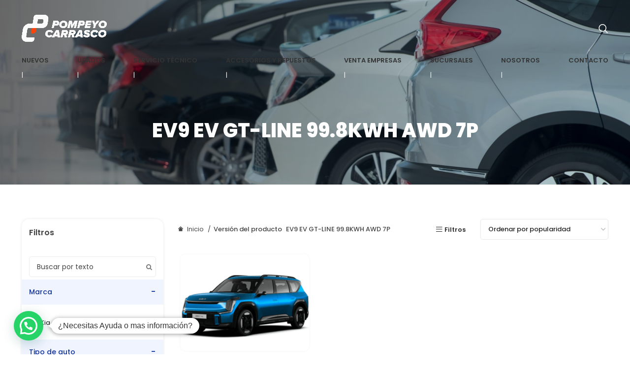

--- FILE ---
content_type: text/html; charset=UTF-8
request_url: https://www.pompeyo.cl/version/ev9-ev-gt-line-99-8kwh-awd-7p/
body_size: 38545
content:
<!DOCTYPE html>
<html lang="es">
<head>
	<meta charset="UTF-8">
	<link rel="profile" href="https://gmpg.org/xfn/11">
	<link rel="pingback" href="https://www.pompeyo.cl/xmlrpc.php">

	<meta name='robots' content='index, follow, max-image-preview:large, max-snippet:-1, max-video-preview:-1' />
  <script>
  (function(){
    // Lo hacemos lo antes posible en DOMContentLoaded
    document.addEventListener('DOMContentLoaded', function(){
      try {
        if (!document.querySelector('select.orderby')) {
          var dummy = document.createElement('select');
          dummy.className = 'orderby';
          dummy.style.display = 'none';
          (document.body || document.documentElement).appendChild(dummy);
        }
      } catch(e) { /* no-op */ }
    }, { once: true });
  })();
  </script>
<!-- Etiqueta de Google (gtag.js) modo de consentimiento dataLayer añadido por Site Kit -->
<script type="text/javascript" id="google_gtagjs-js-consent-mode-data-layer">
/* <![CDATA[ */
window.dataLayer = window.dataLayer || [];function gtag(){dataLayer.push(arguments);}
gtag('consent', 'default', {"ad_personalization":"denied","ad_storage":"denied","ad_user_data":"denied","analytics_storage":"denied","functionality_storage":"denied","security_storage":"denied","personalization_storage":"denied","region":["AT","BE","BG","CH","CY","CZ","DE","DK","EE","ES","FI","FR","GB","GR","HR","HU","IE","IS","IT","LI","LT","LU","LV","MT","NL","NO","PL","PT","RO","SE","SI","SK"],"wait_for_update":500});
window._googlesitekitConsentCategoryMap = {"statistics":["analytics_storage"],"marketing":["ad_storage","ad_user_data","ad_personalization"],"functional":["functionality_storage","security_storage"],"preferences":["personalization_storage"]};
window._googlesitekitConsents = {"ad_personalization":"denied","ad_storage":"denied","ad_user_data":"denied","analytics_storage":"denied","functionality_storage":"denied","security_storage":"denied","personalization_storage":"denied","region":["AT","BE","BG","CH","CY","CZ","DE","DK","EE","ES","FI","FR","GB","GR","HR","HU","IE","IS","IT","LI","LT","LU","LV","MT","NL","NO","PL","PT","RO","SE","SI","SK"],"wait_for_update":500};
/* ]]> */
</script>
<!-- Fin de la etiqueta Google (gtag.js) modo de consentimiento dataLayer añadido por Site Kit -->

	<!-- This site is optimized with the Yoast SEO plugin v26.7 - https://yoast.com/wordpress/plugins/seo/ -->
	<title>EV9 EV GT-LINE 99.8KWH AWD 7P archivos - Pompeyo Carrasco | Concesionario Automotriz</title>
	<link rel="canonical" href="https://www.pompeyo.cl/version/ev9-ev-gt-line-99-8kwh-awd-7p/" />
	<meta property="og:locale" content="es_ES" />
	<meta property="og:type" content="article" />
	<meta property="og:title" content="EV9 EV GT-LINE 99.8KWH AWD 7P archivos - Pompeyo Carrasco | Concesionario Automotriz" />
	<meta property="og:url" content="https://www.pompeyo.cl/version/ev9-ev-gt-line-99-8kwh-awd-7p/" />
	<meta property="og:site_name" content="Pompeyo Carrasco | Concesionario Automotriz" />
	<meta name="twitter:card" content="summary_large_image" />
	<script type="application/ld+json" class="yoast-schema-graph">{"@context":"https://schema.org","@graph":[{"@type":"CollectionPage","@id":"https://www.pompeyo.cl/version/ev9-ev-gt-line-99-8kwh-awd-7p/","url":"https://www.pompeyo.cl/version/ev9-ev-gt-line-99-8kwh-awd-7p/","name":"EV9 EV GT-LINE 99.8KWH AWD 7P archivos - Pompeyo Carrasco | Concesionario Automotriz","isPartOf":{"@id":"https://www.pompeyo.cl/#website"},"primaryImageOfPage":{"@id":"https://www.pompeyo.cl/version/ev9-ev-gt-line-99-8kwh-awd-7p/#primaryimage"},"image":{"@id":"https://www.pompeyo.cl/version/ev9-ev-gt-line-99-8kwh-awd-7p/#primaryimage"},"thumbnailUrl":"https://www.pompeyo.cl/wp-content/uploads/2024/05/EV9-2.png","breadcrumb":{"@id":"https://www.pompeyo.cl/version/ev9-ev-gt-line-99-8kwh-awd-7p/#breadcrumb"},"inLanguage":"es"},{"@type":"ImageObject","inLanguage":"es","@id":"https://www.pompeyo.cl/version/ev9-ev-gt-line-99-8kwh-awd-7p/#primaryimage","url":"https://www.pompeyo.cl/wp-content/uploads/2024/05/EV9-2.png","contentUrl":"https://www.pompeyo.cl/wp-content/uploads/2024/05/EV9-2.png","width":600,"height":433},{"@type":"BreadcrumbList","@id":"https://www.pompeyo.cl/version/ev9-ev-gt-line-99-8kwh-awd-7p/#breadcrumb","itemListElement":[{"@type":"ListItem","position":1,"name":"Portada","item":"https://www.pompeyo.cl/"},{"@type":"ListItem","position":2,"name":"EV9 EV GT-LINE 99.8KWH AWD 7P"}]},{"@type":"WebSite","@id":"https://www.pompeyo.cl/#website","url":"https://www.pompeyo.cl/","name":"Pompeyo Carrasco | Concesionario Automotriz","description":"Vehículos nuevos y usados","publisher":{"@id":"https://www.pompeyo.cl/#organization"},"alternateName":"Pompeyo Carrasco","potentialAction":[{"@type":"SearchAction","target":{"@type":"EntryPoint","urlTemplate":"https://www.pompeyo.cl/?s={search_term_string}"},"query-input":{"@type":"PropertyValueSpecification","valueRequired":true,"valueName":"search_term_string"}}],"inLanguage":"es"},{"@type":"Organization","@id":"https://www.pompeyo.cl/#organization","name":"Pompeyo Carrasco | Concesionario Automotriz","url":"https://www.pompeyo.cl/","logo":{"@type":"ImageObject","inLanguage":"es","@id":"https://www.pompeyo.cl/#/schema/logo/image/","url":"https://www.pompeyo.cl/wp-content/uploads/2023/08/logo-banner.png","contentUrl":"https://www.pompeyo.cl/wp-content/uploads/2023/08/logo-banner.png","width":173,"height":76,"caption":"Pompeyo Carrasco | Concesionario Automotriz"},"image":{"@id":"https://www.pompeyo.cl/#/schema/logo/image/"},"sameAs":["https://www.facebook.com/pompeyochile","https://www.instagram.com/pompeyochile"]}]}</script>
	<!-- / Yoast SEO plugin. -->


<link rel='dns-prefetch' href='//js.hs-scripts.com' />
<link rel='dns-prefetch' href='//cdnjs.cloudflare.com' />
<link rel='dns-prefetch' href='//fonts.googleapis.com' />
<link rel='dns-prefetch' href='//www.googletagmanager.com' />
<link rel="alternate" type="application/rss+xml" title="Pompeyo Carrasco | Concesionario Automotriz &raquo; Feed" href="https://www.pompeyo.cl/feed/" />
<link rel="alternate" type="application/rss+xml" title="Pompeyo Carrasco | Concesionario Automotriz &raquo; Feed de los comentarios" href="https://www.pompeyo.cl/comments/feed/" />
<link rel="alternate" type="application/rss+xml" title="Pompeyo Carrasco | Concesionario Automotriz &raquo; EV9 EV GT-LINE 99.8KWH AWD 7P Versión Feed" href="https://www.pompeyo.cl/version/ev9-ev-gt-line-99-8kwh-awd-7p/feed/" />
<style id='wp-img-auto-sizes-contain-inline-css' type='text/css'>
img:is([sizes=auto i],[sizes^="auto," i]){contain-intrinsic-size:3000px 1500px}
/*# sourceURL=wp-img-auto-sizes-contain-inline-css */
</style>
<style id='wp-block-library-inline-css' type='text/css'>
:root{--wp-block-synced-color:#7a00df;--wp-block-synced-color--rgb:122,0,223;--wp-bound-block-color:var(--wp-block-synced-color);--wp-editor-canvas-background:#ddd;--wp-admin-theme-color:#007cba;--wp-admin-theme-color--rgb:0,124,186;--wp-admin-theme-color-darker-10:#006ba1;--wp-admin-theme-color-darker-10--rgb:0,107,160.5;--wp-admin-theme-color-darker-20:#005a87;--wp-admin-theme-color-darker-20--rgb:0,90,135;--wp-admin-border-width-focus:2px}@media (min-resolution:192dpi){:root{--wp-admin-border-width-focus:1.5px}}.wp-element-button{cursor:pointer}:root .has-very-light-gray-background-color{background-color:#eee}:root .has-very-dark-gray-background-color{background-color:#313131}:root .has-very-light-gray-color{color:#eee}:root .has-very-dark-gray-color{color:#313131}:root .has-vivid-green-cyan-to-vivid-cyan-blue-gradient-background{background:linear-gradient(135deg,#00d084,#0693e3)}:root .has-purple-crush-gradient-background{background:linear-gradient(135deg,#34e2e4,#4721fb 50%,#ab1dfe)}:root .has-hazy-dawn-gradient-background{background:linear-gradient(135deg,#faaca8,#dad0ec)}:root .has-subdued-olive-gradient-background{background:linear-gradient(135deg,#fafae1,#67a671)}:root .has-atomic-cream-gradient-background{background:linear-gradient(135deg,#fdd79a,#004a59)}:root .has-nightshade-gradient-background{background:linear-gradient(135deg,#330968,#31cdcf)}:root .has-midnight-gradient-background{background:linear-gradient(135deg,#020381,#2874fc)}:root{--wp--preset--font-size--normal:16px;--wp--preset--font-size--huge:42px}.has-regular-font-size{font-size:1em}.has-larger-font-size{font-size:2.625em}.has-normal-font-size{font-size:var(--wp--preset--font-size--normal)}.has-huge-font-size{font-size:var(--wp--preset--font-size--huge)}.has-text-align-center{text-align:center}.has-text-align-left{text-align:left}.has-text-align-right{text-align:right}.has-fit-text{white-space:nowrap!important}#end-resizable-editor-section{display:none}.aligncenter{clear:both}.items-justified-left{justify-content:flex-start}.items-justified-center{justify-content:center}.items-justified-right{justify-content:flex-end}.items-justified-space-between{justify-content:space-between}.screen-reader-text{border:0;clip-path:inset(50%);height:1px;margin:-1px;overflow:hidden;padding:0;position:absolute;width:1px;word-wrap:normal!important}.screen-reader-text:focus{background-color:#ddd;clip-path:none;color:#444;display:block;font-size:1em;height:auto;left:5px;line-height:normal;padding:15px 23px 14px;text-decoration:none;top:5px;width:auto;z-index:100000}html :where(.has-border-color){border-style:solid}html :where([style*=border-top-color]){border-top-style:solid}html :where([style*=border-right-color]){border-right-style:solid}html :where([style*=border-bottom-color]){border-bottom-style:solid}html :where([style*=border-left-color]){border-left-style:solid}html :where([style*=border-width]){border-style:solid}html :where([style*=border-top-width]){border-top-style:solid}html :where([style*=border-right-width]){border-right-style:solid}html :where([style*=border-bottom-width]){border-bottom-style:solid}html :where([style*=border-left-width]){border-left-style:solid}html :where(img[class*=wp-image-]){height:auto;max-width:100%}:where(figure){margin:0 0 1em}html :where(.is-position-sticky){--wp-admin--admin-bar--position-offset:var(--wp-admin--admin-bar--height,0px)}@media screen and (max-width:600px){html :where(.is-position-sticky){--wp-admin--admin-bar--position-offset:0px}}

/*# sourceURL=wp-block-library-inline-css */
</style><style id='global-styles-inline-css' type='text/css'>
:root{--wp--preset--aspect-ratio--square: 1;--wp--preset--aspect-ratio--4-3: 4/3;--wp--preset--aspect-ratio--3-4: 3/4;--wp--preset--aspect-ratio--3-2: 3/2;--wp--preset--aspect-ratio--2-3: 2/3;--wp--preset--aspect-ratio--16-9: 16/9;--wp--preset--aspect-ratio--9-16: 9/16;--wp--preset--color--black: #000000;--wp--preset--color--cyan-bluish-gray: #abb8c3;--wp--preset--color--white: #ffffff;--wp--preset--color--pale-pink: #f78da7;--wp--preset--color--vivid-red: #cf2e2e;--wp--preset--color--luminous-vivid-orange: #ff6900;--wp--preset--color--luminous-vivid-amber: #fcb900;--wp--preset--color--light-green-cyan: #7bdcb5;--wp--preset--color--vivid-green-cyan: #00d084;--wp--preset--color--pale-cyan-blue: #8ed1fc;--wp--preset--color--vivid-cyan-blue: #0693e3;--wp--preset--color--vivid-purple: #9b51e0;--wp--preset--gradient--vivid-cyan-blue-to-vivid-purple: linear-gradient(135deg,rgb(6,147,227) 0%,rgb(155,81,224) 100%);--wp--preset--gradient--light-green-cyan-to-vivid-green-cyan: linear-gradient(135deg,rgb(122,220,180) 0%,rgb(0,208,130) 100%);--wp--preset--gradient--luminous-vivid-amber-to-luminous-vivid-orange: linear-gradient(135deg,rgb(252,185,0) 0%,rgb(255,105,0) 100%);--wp--preset--gradient--luminous-vivid-orange-to-vivid-red: linear-gradient(135deg,rgb(255,105,0) 0%,rgb(207,46,46) 100%);--wp--preset--gradient--very-light-gray-to-cyan-bluish-gray: linear-gradient(135deg,rgb(238,238,238) 0%,rgb(169,184,195) 100%);--wp--preset--gradient--cool-to-warm-spectrum: linear-gradient(135deg,rgb(74,234,220) 0%,rgb(151,120,209) 20%,rgb(207,42,186) 40%,rgb(238,44,130) 60%,rgb(251,105,98) 80%,rgb(254,248,76) 100%);--wp--preset--gradient--blush-light-purple: linear-gradient(135deg,rgb(255,206,236) 0%,rgb(152,150,240) 100%);--wp--preset--gradient--blush-bordeaux: linear-gradient(135deg,rgb(254,205,165) 0%,rgb(254,45,45) 50%,rgb(107,0,62) 100%);--wp--preset--gradient--luminous-dusk: linear-gradient(135deg,rgb(255,203,112) 0%,rgb(199,81,192) 50%,rgb(65,88,208) 100%);--wp--preset--gradient--pale-ocean: linear-gradient(135deg,rgb(255,245,203) 0%,rgb(182,227,212) 50%,rgb(51,167,181) 100%);--wp--preset--gradient--electric-grass: linear-gradient(135deg,rgb(202,248,128) 0%,rgb(113,206,126) 100%);--wp--preset--gradient--midnight: linear-gradient(135deg,rgb(2,3,129) 0%,rgb(40,116,252) 100%);--wp--preset--font-size--small: 13px;--wp--preset--font-size--medium: 20px;--wp--preset--font-size--large: 36px;--wp--preset--font-size--x-large: 42px;--wp--preset--spacing--20: 0.44rem;--wp--preset--spacing--30: 0.67rem;--wp--preset--spacing--40: 1rem;--wp--preset--spacing--50: 1.5rem;--wp--preset--spacing--60: 2.25rem;--wp--preset--spacing--70: 3.38rem;--wp--preset--spacing--80: 5.06rem;--wp--preset--shadow--natural: 6px 6px 9px rgba(0, 0, 0, 0.2);--wp--preset--shadow--deep: 12px 12px 50px rgba(0, 0, 0, 0.4);--wp--preset--shadow--sharp: 6px 6px 0px rgba(0, 0, 0, 0.2);--wp--preset--shadow--outlined: 6px 6px 0px -3px rgb(255, 255, 255), 6px 6px rgb(0, 0, 0);--wp--preset--shadow--crisp: 6px 6px 0px rgb(0, 0, 0);}:where(.is-layout-flex){gap: 0.5em;}:where(.is-layout-grid){gap: 0.5em;}body .is-layout-flex{display: flex;}.is-layout-flex{flex-wrap: wrap;align-items: center;}.is-layout-flex > :is(*, div){margin: 0;}body .is-layout-grid{display: grid;}.is-layout-grid > :is(*, div){margin: 0;}:where(.wp-block-columns.is-layout-flex){gap: 2em;}:where(.wp-block-columns.is-layout-grid){gap: 2em;}:where(.wp-block-post-template.is-layout-flex){gap: 1.25em;}:where(.wp-block-post-template.is-layout-grid){gap: 1.25em;}.has-black-color{color: var(--wp--preset--color--black) !important;}.has-cyan-bluish-gray-color{color: var(--wp--preset--color--cyan-bluish-gray) !important;}.has-white-color{color: var(--wp--preset--color--white) !important;}.has-pale-pink-color{color: var(--wp--preset--color--pale-pink) !important;}.has-vivid-red-color{color: var(--wp--preset--color--vivid-red) !important;}.has-luminous-vivid-orange-color{color: var(--wp--preset--color--luminous-vivid-orange) !important;}.has-luminous-vivid-amber-color{color: var(--wp--preset--color--luminous-vivid-amber) !important;}.has-light-green-cyan-color{color: var(--wp--preset--color--light-green-cyan) !important;}.has-vivid-green-cyan-color{color: var(--wp--preset--color--vivid-green-cyan) !important;}.has-pale-cyan-blue-color{color: var(--wp--preset--color--pale-cyan-blue) !important;}.has-vivid-cyan-blue-color{color: var(--wp--preset--color--vivid-cyan-blue) !important;}.has-vivid-purple-color{color: var(--wp--preset--color--vivid-purple) !important;}.has-black-background-color{background-color: var(--wp--preset--color--black) !important;}.has-cyan-bluish-gray-background-color{background-color: var(--wp--preset--color--cyan-bluish-gray) !important;}.has-white-background-color{background-color: var(--wp--preset--color--white) !important;}.has-pale-pink-background-color{background-color: var(--wp--preset--color--pale-pink) !important;}.has-vivid-red-background-color{background-color: var(--wp--preset--color--vivid-red) !important;}.has-luminous-vivid-orange-background-color{background-color: var(--wp--preset--color--luminous-vivid-orange) !important;}.has-luminous-vivid-amber-background-color{background-color: var(--wp--preset--color--luminous-vivid-amber) !important;}.has-light-green-cyan-background-color{background-color: var(--wp--preset--color--light-green-cyan) !important;}.has-vivid-green-cyan-background-color{background-color: var(--wp--preset--color--vivid-green-cyan) !important;}.has-pale-cyan-blue-background-color{background-color: var(--wp--preset--color--pale-cyan-blue) !important;}.has-vivid-cyan-blue-background-color{background-color: var(--wp--preset--color--vivid-cyan-blue) !important;}.has-vivid-purple-background-color{background-color: var(--wp--preset--color--vivid-purple) !important;}.has-black-border-color{border-color: var(--wp--preset--color--black) !important;}.has-cyan-bluish-gray-border-color{border-color: var(--wp--preset--color--cyan-bluish-gray) !important;}.has-white-border-color{border-color: var(--wp--preset--color--white) !important;}.has-pale-pink-border-color{border-color: var(--wp--preset--color--pale-pink) !important;}.has-vivid-red-border-color{border-color: var(--wp--preset--color--vivid-red) !important;}.has-luminous-vivid-orange-border-color{border-color: var(--wp--preset--color--luminous-vivid-orange) !important;}.has-luminous-vivid-amber-border-color{border-color: var(--wp--preset--color--luminous-vivid-amber) !important;}.has-light-green-cyan-border-color{border-color: var(--wp--preset--color--light-green-cyan) !important;}.has-vivid-green-cyan-border-color{border-color: var(--wp--preset--color--vivid-green-cyan) !important;}.has-pale-cyan-blue-border-color{border-color: var(--wp--preset--color--pale-cyan-blue) !important;}.has-vivid-cyan-blue-border-color{border-color: var(--wp--preset--color--vivid-cyan-blue) !important;}.has-vivid-purple-border-color{border-color: var(--wp--preset--color--vivid-purple) !important;}.has-vivid-cyan-blue-to-vivid-purple-gradient-background{background: var(--wp--preset--gradient--vivid-cyan-blue-to-vivid-purple) !important;}.has-light-green-cyan-to-vivid-green-cyan-gradient-background{background: var(--wp--preset--gradient--light-green-cyan-to-vivid-green-cyan) !important;}.has-luminous-vivid-amber-to-luminous-vivid-orange-gradient-background{background: var(--wp--preset--gradient--luminous-vivid-amber-to-luminous-vivid-orange) !important;}.has-luminous-vivid-orange-to-vivid-red-gradient-background{background: var(--wp--preset--gradient--luminous-vivid-orange-to-vivid-red) !important;}.has-very-light-gray-to-cyan-bluish-gray-gradient-background{background: var(--wp--preset--gradient--very-light-gray-to-cyan-bluish-gray) !important;}.has-cool-to-warm-spectrum-gradient-background{background: var(--wp--preset--gradient--cool-to-warm-spectrum) !important;}.has-blush-light-purple-gradient-background{background: var(--wp--preset--gradient--blush-light-purple) !important;}.has-blush-bordeaux-gradient-background{background: var(--wp--preset--gradient--blush-bordeaux) !important;}.has-luminous-dusk-gradient-background{background: var(--wp--preset--gradient--luminous-dusk) !important;}.has-pale-ocean-gradient-background{background: var(--wp--preset--gradient--pale-ocean) !important;}.has-electric-grass-gradient-background{background: var(--wp--preset--gradient--electric-grass) !important;}.has-midnight-gradient-background{background: var(--wp--preset--gradient--midnight) !important;}.has-small-font-size{font-size: var(--wp--preset--font-size--small) !important;}.has-medium-font-size{font-size: var(--wp--preset--font-size--medium) !important;}.has-large-font-size{font-size: var(--wp--preset--font-size--large) !important;}.has-x-large-font-size{font-size: var(--wp--preset--font-size--x-large) !important;}
/*# sourceURL=global-styles-inline-css */
</style>

<style id='classic-theme-styles-inline-css' type='text/css'>
/*! This file is auto-generated */
.wp-block-button__link{color:#fff;background-color:#32373c;border-radius:9999px;box-shadow:none;text-decoration:none;padding:calc(.667em + 2px) calc(1.333em + 2px);font-size:1.125em}.wp-block-file__button{background:#32373c;color:#fff;text-decoration:none}
/*# sourceURL=/wp-includes/css/classic-themes.min.css */
</style>
<style class="optimize_css_2" type="text/css" media="all">.asl-p-cont,.asl-cont{opacity:0}</style>
<style id='woocommerce-inline-inline-css' type='text/css'>
.woocommerce form .form-row .required { visibility: visible; }
/*# sourceURL=woocommerce-inline-inline-css */
</style>
<link rel='stylesheet' id='bootstrap-css' href='https://www.pompeyo.cl/wp-content/themes/woodmart/css/bootstrap-light.min.css' type='text/css' media='all' />
<link rel='stylesheet' id='wd-wp-gutenberg-css' href='https://www.pompeyo.cl/wp-content/themes/woodmart/css/parts/wp-gutenberg.min.css' type='text/css' media='all' />
<link rel='stylesheet' id='wd-wpbakery-base-css' href='https://www.pompeyo.cl/wp-content/themes/woodmart/css/parts/int-wpb-base.min.css' type='text/css' media='all' />
<link rel='stylesheet' id='wd-wpbakery-base-deprecated-css' href='https://www.pompeyo.cl/wp-content/themes/woodmart/css/parts/int-wpb-base-deprecated.min.css' type='text/css' media='all' />
<link rel='stylesheet' id='wd-woocommerce-base-css' href='https://www.pompeyo.cl/wp-content/themes/woodmart/css/parts/woocommerce-base.min.css' type='text/css' media='all' />
<link rel='stylesheet' id='wd-mod-star-rating-css' href='https://www.pompeyo.cl/wp-content/themes/woodmart/css/parts/mod-star-rating.min.css' type='text/css' media='all' />
<link rel='stylesheet' id='wd-woo-el-track-order-css' href='https://www.pompeyo.cl/wp-content/themes/woodmart/css/parts/woo-el-track-order.min.css' type='text/css' media='all' />
<link rel='stylesheet' id='wd-woo-gutenberg-css' href='https://www.pompeyo.cl/wp-content/themes/woodmart/css/parts/woo-gutenberg.min.css' type='text/css' media='all' />
<link rel='stylesheet' id='wd-widget-active-filters-css' href='https://www.pompeyo.cl/wp-content/themes/woodmart/css/parts/woo-widget-active-filters.min.css' type='text/css' media='all' />
<link rel='stylesheet' id='wd-woo-shop-predefined-css' href='https://www.pompeyo.cl/wp-content/themes/woodmart/css/parts/woo-shop-predefined.min.css' type='text/css' media='all' />
<link rel='stylesheet' id='wd-woo-shop-el-products-per-page-css' href='https://www.pompeyo.cl/wp-content/themes/woodmart/css/parts/woo-shop-el-products-per-page.min.css' type='text/css' media='all' />
<link rel='stylesheet' id='wd-woo-shop-page-title-css' href='https://www.pompeyo.cl/wp-content/themes/woodmart/css/parts/woo-shop-page-title.min.css' type='text/css' media='all' />
<link rel='stylesheet' id='wd-woo-mod-shop-loop-head-css' href='https://www.pompeyo.cl/wp-content/themes/woodmart/css/parts/woo-mod-shop-loop-head.min.css' type='text/css' media='all' />
<link rel='stylesheet' id='wd-woo-shop-el-order-by-css' href='https://www.pompeyo.cl/wp-content/themes/woodmart/css/parts/woo-shop-el-order-by.min.css' type='text/css' media='all' />
<link rel='stylesheet' id='wd-owl-carousel-css' href='https://www.pompeyo.cl/wp-content/themes/woodmart/css/parts/lib-owl-carousel.min.css' type='text/css' media='all' />
<link rel='stylesheet' id='wd-header-base-css' href='https://www.pompeyo.cl/wp-content/themes/woodmart/css/parts/header-base.min.css' type='text/css' media='all' />
<link rel='stylesheet' id='wd-mod-tools-css' href='https://www.pompeyo.cl/wp-content/themes/woodmart/css/parts/mod-tools.min.css' type='text/css' media='all' />
<link rel='stylesheet' id='wd-header-search-css' href='https://www.pompeyo.cl/wp-content/themes/woodmart/css/parts/header-el-search.min.css' type='text/css' media='all' />
<link rel='stylesheet' id='wd-wd-search-results-css' href='https://www.pompeyo.cl/wp-content/themes/woodmart/css/parts/wd-search-results.min.css' type='text/css' media='all' />
<link rel='stylesheet' id='wd-wd-search-form-css' href='https://www.pompeyo.cl/wp-content/themes/woodmart/css/parts/wd-search-form.min.css' type='text/css' media='all' />
<link rel='stylesheet' id='wd-page-title-css' href='https://www.pompeyo.cl/wp-content/themes/woodmart/css/parts/page-title.min.css' type='text/css' media='all' />
<link rel='stylesheet' id='wd-off-canvas-sidebar-css' href='https://www.pompeyo.cl/wp-content/themes/woodmart/css/parts/opt-off-canvas-sidebar.min.css' type='text/css' media='all' />
<link rel='stylesheet' id='wd-shop-filter-area-css' href='https://www.pompeyo.cl/wp-content/themes/woodmart/css/parts/woo-shop-el-filters-area.min.css' type='text/css' media='all' />
<link rel='stylesheet' id='wd-sticky-loader-css' href='https://www.pompeyo.cl/wp-content/themes/woodmart/css/parts/mod-sticky-loader.min.css' type='text/css' media='all' />
<link rel='stylesheet' id='wd-product-loop-css' href='https://www.pompeyo.cl/wp-content/themes/woodmart/css/parts/woo-product-loop.min.css' type='text/css' media='all' />
<link rel='stylesheet' id='wd-product-loop-quick-css' href='https://www.pompeyo.cl/wp-content/themes/woodmart/css/parts/woo-product-loop-quick.min.css' type='text/css' media='all' />
<link rel='stylesheet' id='wd-woo-mod-add-btn-replace-css' href='https://www.pompeyo.cl/wp-content/themes/woodmart/css/parts/woo-mod-add-btn-replace.min.css' type='text/css' media='all' />
<link rel='stylesheet' id='wd-categories-loop-default-css' href='https://www.pompeyo.cl/wp-content/themes/woodmart/css/parts/woo-categories-loop-default-old.min.css' type='text/css' media='all' />
<link rel='stylesheet' id='wd-categories-loop-css' href='https://www.pompeyo.cl/wp-content/themes/woodmart/css/parts/woo-categories-loop-old.min.css' type='text/css' media='all' />
<link rel='stylesheet' id='wd-widget-collapse-css' href='https://www.pompeyo.cl/wp-content/themes/woodmart/css/parts/opt-widget-collapse.min.css' type='text/css' media='all' />
<link rel='stylesheet' id='wd-footer-base-css' href='https://www.pompeyo.cl/wp-content/themes/woodmart/css/parts/footer-base.min.css' type='text/css' media='all' />
<link rel='stylesheet' id='wd-social-icons-css' href='https://www.pompeyo.cl/wp-content/themes/woodmart/css/parts/el-social-icons.min.css' type='text/css' media='all' />
<link rel='stylesheet' id='wd-mod-nav-menu-label-css' href='https://www.pompeyo.cl/wp-content/themes/woodmart/css/parts/mod-nav-menu-label.min.css' type='text/css' media='all' />
<link rel='stylesheet' id='wd-scroll-top-css' href='https://www.pompeyo.cl/wp-content/themes/woodmart/css/parts/opt-scrolltotop.min.css' type='text/css' media='all' />
<link rel='stylesheet' id='wd-header-banner-css' href='https://www.pompeyo.cl/wp-content/themes/woodmart/css/parts/opt-header-banner.min.css' type='text/css' media='all' />
<style class="optimize_css_2" type="text/css" media="all">:root{--wd-top-bar-h:0.001px;--wd-top-bar-sm-h:0.001px;--wd-top-bar-sticky-h:0.001px;--wd-header-general-h:115px;--wd-header-general-sm-h:60px;--wd-header-general-sticky-h:0.001px;--wd-header-bottom-h:35px;--wd-header-bottom-sm-h:0.001px;--wd-header-bottom-sticky-h:0.001px;--wd-header-clone-h:0.001px}.whb-header-bottom .wd-dropdown{margin-top:-2.5px}.whb-header-bottom .wd-dropdown:after{height:7.5px}.whb-header .whb-header-bottom .wd-header-cats{margin-top:0;margin-bottom:0;height:calc(100% + 0px)}@media (min-width:1025px){.whb-general-header-inner{height:115px;max-height:115px}.whb-sticked .whb-general-header-inner{height:60px;max-height:60px}.whb-header-bottom-inner{height:35px;max-height:35px}.whb-sticked .whb-header-bottom-inner{height:50px;max-height:50px}.wd-header-overlap .title-size-small{padding-top:170px}.wd-header-overlap .title-size-default{padding-top:210px}.wd-header-overlap .title-size-large{padding-top:250px}.wd-header-overlap .without-title.title-size-small{padding-top:150px}.wd-header-overlap .without-title.title-size-default{padding-top:185px}.wd-header-overlap .without-title.title-size-large{padding-top:210px}.single-product .whb-overcontent:not(.whb-custom-header){padding-top:150px}}@media (max-width:1024px){.whb-general-header-inner{height:60px;max-height:60px}.wd-header-overlap .page-title{padding-top:75px}.wd-header-overlap .without-title.title-shop{padding-top:60px}.single-product .whb-overcontent:not(.whb-custom-header){padding-top:60px}}.whb-top-bar{background-color:rgb(20 20 20)}</style>
<style class="optimize_css_2" type="text/css" media="all">@font-face{font-weight:400;font-style:normal;font-family:"woodmart-font";src:url("//www.pompeyo.cl/wp-content/themes/woodmart/fonts/woodmart-font-1-400.woff2#1767969259") format("woff2")}.wd-popup.wd-promo-popup{background-color:#111;background-image:none;background-repeat:no-repeat;background-size:contain;background-position:left center}.header-banner{background-color:#141414;background-image:none}.page-title-default{background-color:#0a0a0a;background-image:url(https://www.pompeyo.cl/wp-content/uploads/2023/09/banner-principal-4.jpg);background-size:cover;background-position:center center}.footer-container{background-color:#08174B;background-image:none}:root{--wd-text-font:"Poppins", Arial, Helvetica, sans-serif;--wd-text-font-weight:400;--wd-text-color:#454545;--wd-text-font-size:13px}:root{--wd-title-font:"Poppins", Arial, Helvetica, sans-serif;--wd-title-font-weight:700;--wd-title-transform:none;--wd-title-color:#141414}:root{--wd-entities-title-font:"Poppins", Arial, Helvetica, sans-serif;--wd-entities-title-font-weight:700;--wd-entities-title-color:#454545;--wd-entities-title-color-hover:#0084F4}:root{--wd-alternative-font:"Poppins", Arial, Helvetica, sans-serif}:root{--wd-widget-title-font:"Poppins", Arial, Helvetica, sans-serif;--wd-widget-title-font-weight:600;--wd-widget-title-transform:uppercase;--wd-widget-title-color:#454545;--wd-widget-title-font-size:16px}:root{--wd-header-el-font:"Poppins", Arial, Helvetica, sans-serif;--wd-header-el-font-weight:700;--wd-header-el-transform:none;--wd-header-el-font-size:13px}html body h1,html body .wd-info-box h1.info-box-title{font-family:"Poppins",Arial,Helvetica,sans-serif;font-weight:700;font-size:40px;line-height:50px;text-transform:none}@media (max-width:1024px){html body h1,html body .wd-info-box h1.info-box-title{font-size:35px;line-height:45px}}@media (max-width:767px){html body h1,html body .wd-info-box h1.info-box-title{font-size:25px;line-height:35px}}html body .btn,html body footer .wd-sub-menu>li>a,html body .wd-page-nav .wd-page-nav-btn.next-btn .wd-entities-title:after,html body .wd-page-nav .wd-page-nav-btn.prev-btn .wd-entities-title:before,html body #asl-storelocator.asl-cont.asl-template-3 .sl-main-cont .btn.btn-asl,html body #asl-storelocator.asl-cont .agile-modal-content .btn.btn-default,html body .quform .quform-button-submit button.quform-submit,html body .quform-popup-link{font-family:"Poppins",Arial,Helvetica,sans-serif;font-weight:700;font-size:13px;line-height:20px;text-transform:none}html body h2.vc_custom_heading{font-family:"Poppins",Arial,Helvetica,sans-serif;font-weight:200;font-size:30px;line-height:40px}@media (max-width:1024px){html body h2.vc_custom_heading{font-size:30px;line-height:40px}}@media (max-width:767px){html body h2.vc_custom_heading{font-size:20px;line-height:30px}}html body h2,html body .post-single-page .post-title{font-family:"Poppins",Arial,Helvetica,sans-serif;font-weight:700;font-size:30px;line-height:40px;text-transform:none}@media (max-width:1024px){html body h2,html body .post-single-page .post-title{font-size:30px;line-height:40px}}@media (max-width:767px){html body h2,html body .post-single-page .post-title{font-size:20px;line-height:30px}}html body b,html body strong{font-family:"Poppins",Arial,Helvetica,sans-serif;font-weight:700}html body h3{font-family:"Poppins",Arial,Helvetica,sans-serif;font-weight:700;font-size:20px;line-height:30px;text-transform:none}@media (max-width:1024px){html body h3{font-size:20px;line-height:30px}}@media (max-width:767px){html body h3{font-size:16px;line-height:26px}}.custom-products-tabs.wd-products-tabs .wd-nav-tabs,.custom-products-tabs.wd-products-tabs .wd-nav-tabs li a{font-family:"Poppins",Arial,Helvetica,sans-serif;font-weight:500;font-size:18px;line-height:28px;text-transform:none}@media (max-width:1024px){.custom-products-tabs.wd-products-tabs .wd-nav-tabs,.custom-products-tabs.wd-products-tabs .wd-nav-tabs li a{font-size:18px;line-height:28px}}@media (max-width:767px){.custom-products-tabs.wd-products-tabs .wd-nav-tabs,.custom-products-tabs.wd-products-tabs .wd-nav-tabs li a{font-size:16px;line-height:26px}}html body h4,html body .wd-info-box h4.info-box-title,html body .product-grid-item .wd-entities-title,html body .quform .quform-label>label,html body .single-product-content .product-tabs-wrapper .wd-nav-tabs a{font-family:"Poppins",Arial,Helvetica,sans-serif;font-weight:700;font-size:16px;line-height:26px;text-transform:none}.custom-cta-carousel.owl-carousel .wd-info-box .info-box-inner,html body .blog-design-small-images.blog-post-loop .post-title,html body .blog-design-masonry.blog-post-loop .post-title,html body.woocommerce.archive .WpfWoofiltersWidget .wpfMainWrapper:before{font-family:"Poppins",Arial,Helvetica,sans-serif;font-weight:600;font-size:16px;line-height:26px;text-transform:none}html body .page-title .title{font-family:"Poppins",Arial,Helvetica,sans-serif;font-weight:800;font-size:40px;line-height:50px}@media (max-width:1024px){html body .page-title .title{font-size:35px;line-height:45px}}@media (max-width:767px){html body .page-title .title{font-size:25px;line-height:35px}}.vc_tta-tabs.custom-faq .wd-accordion .wd-accordion-item .wd-accordion-title:is(.wd-active,:hover),html body .widget .wp-block-latest-posts__list .custom-block-latest-post_info .wp-block-latest-posts__post-title,html body .blog-design-small-images.blog-post-loop .read-more-section a,html body .blog-design-masonry.blog-post-loop .read-more-section a,html body .woocommerce-breadcrumb a,html body div.quantity input[type="number"],html body.woocommerce.archive .widget_products .product_list_widget>li .wd-entities-title{font-family:"Poppins",Arial,Helvetica,sans-serif;font-weight:600;font-size:13px;line-height:20px}.vc_tta-tabs.custom-faq .wd-accordion .wd-accordion-item .wd-accordion-title,html body .blog-design-small-images.blog-post-loop .wd-post-cat.wd-style-with-bg a,html body .wd-single-footer .single-post-social:before,html body .wd-page-nav .wd-page-nav-btn .wd-entities-title,html body .woocommerce-breadcrumb .breadcrumb-last,html body .single-product-content .summary-inner .wd-wishlist-btn a,html body .single-product-content .summary-inner .product_meta .posted_in a,html body .single-product-content .summary-inner form.variations_form table.variations label,html body div.quantity input[type="button"],html body .woocommerce-ordering.wd-style-underline select,.custom-video-btn .wd-button-wrapper .btn,html body .product-grid-item .product-label{font-family:"Poppins",Arial,Helvetica,sans-serif;font-weight:500;font-size:13px;line-height:20px}.vc_tta.vc_general.vc_tta-style-classic.vc_tta-tabs.vc_tta-tabs.custom-faq .vc_tta-tabs-container .vc_tta-tab>a,.vc_tta.vc_general.vc_tta-style-classic.vc_tta-tabs.vc_tta-tabs.custom-faq .vc_tta-tabs-container .vc_tta-tabs-list,html body .single-product-content .summary-inner .custom-brand{font-family:"Poppins",Arial,Helvetica,sans-serif;font-weight:500;font-size:20px;line-height:30px}@media (max-width:1024px){.vc_tta.vc_general.vc_tta-style-classic.vc_tta-tabs.vc_tta-tabs.custom-faq .vc_tta-tabs-container .vc_tta-tab>a,.vc_tta.vc_general.vc_tta-style-classic.vc_tta-tabs.vc_tta-tabs.custom-faq .vc_tta-tabs-container .vc_tta-tabs-list,html body .single-product-content .summary-inner .custom-brand{font-size:20px;line-height:30px}}@media (max-width:767px){.vc_tta.vc_general.vc_tta-style-classic.vc_tta-tabs.vc_tta-tabs.custom-faq .vc_tta-tabs-container .vc_tta-tab>a,.vc_tta.vc_general.vc_tta-style-classic.vc_tta-tabs.vc_tta-tabs.custom-faq .vc_tta-tabs-container .vc_tta-tabs-list,html body .single-product-content .summary-inner .custom-brand{font-size:16px;line-height:26px}}.vc_tta.vc_general.vc_tta-style-classic.vc_tta-tabs.vc_tta-tabs.custom-faq .vc_tta-tabs-container .vc_tta-tab.vc_active>a{font-family:"Poppins",Arial,Helvetica,sans-serif;font-weight:600;font-size:20px;line-height:30px}@media (max-width:1024px){.vc_tta.vc_general.vc_tta-style-classic.vc_tta-tabs.vc_tta-tabs.custom-faq .vc_tta-tabs-container .vc_tta-tab.vc_active>a{font-size:20px;line-height:30px}}@media (max-width:767px){.vc_tta.vc_general.vc_tta-style-classic.vc_tta-tabs.vc_tta-tabs.custom-faq .vc_tta-tabs-container .vc_tta-tab.vc_active>a{font-size:16px;line-height:26px}}html body .widget-area h4,html body .woocommerce-Price-amount.amount,html body .price del,html body .widget-area h5{font-family:"Poppins",Arial,Helvetica,sans-serif;font-weight:700;font-size:18px;line-height:28px}html body .widget .wp-block-latest-posts__list .custom-block-latest-post_info .wp-block-latest-posts__post-date,html body.woocommerce.archive .WpfWoofiltersWidget .wpfFilterWrapper .wpfFilterContent .wpfPriceInputs .wpfPriceRangeField#wpfMinPrice,html body.woocommerce.archive .WpfWoofiltersWidget .wpfFilterWrapper .wpfFilterContent .wpfPriceInputs .wpfPriceRangeField#wpfMaxPrice{font-family:"Poppins",Arial,Helvetica,sans-serif;font-weight:400;font-size:13px;line-height:20px}html body .post-date .post-date-day{font-family:"Poppins",Arial,Helvetica,sans-serif;font-weight:500;font-size:21px;line-height:21px}html body .post-date .post-date-month{font-family:"Poppins",Arial,Helvetica,sans-serif;font-weight:500;font-size:15px;line-height:15px}html body nav[class*="-pagination"] li .page-numbers{font-family:"Poppins",Arial,Helvetica,sans-serif;font-weight:700;font-size:16px;line-height:16px}html body .custom-fee-value,html body .custom-list-price,html body .product .price:before,html body .single-product-content.custom-funded-product .summary-inner .price:after{font-family:"Poppins",Arial,Helvetica,sans-serif;font-weight:400;font-size:14px;line-height:20px}html body.woocommerce.archive .WpfWoofiltersWidget .wpfFilterWrapper .wpfFilterTitle .wfpTitle{font-family:"Poppins",Arial,Helvetica,sans-serif;font-weight:500;font-size:14px;line-height:20px}html body.woocommerce.archive .WpfWoofiltersWidget .wpfFilterWrapper .wpfFilterTitle .wpfTitleToggle:before{font-family:"Poppins",Arial,Helvetica,sans-serif;font-weight:500;font-size:18px;line-height:20px}html body .single-product-content .summary-inner .product_title{font-family:"Poppins",Arial,Helvetica,sans-serif;font-weight:700;font-size:25px;line-height:35px}@media (max-width:1024px){html body .single-product-content .summary-inner .product_title{font-size:25px;line-height:35px}}@media (max-width:767px){html body .single-product-content .summary-inner .product_title{font-size:20px;line-height:30px}}html body .fc_modal .fc_close{font-family:"Poppins",Arial,Helvetica,sans-serif;font-weight:400;font-size:24px}html body .single-product-content .product-tabs-wrapper .custom-note{font-family:"Poppins",Arial,Helvetica,sans-serif;font-weight:400;font-size:10px;line-height:20px}html body .wd-info-box h2.info-box-title{font-family:"Poppins",Arial,Helvetica,sans-serif;font-weight:800;font-size:30px;line-height:40px}@media (max-width:1024px){html body .wd-info-box h2.info-box-title{font-size:30px;line-height:40px}}@media (max-width:767px){html body .wd-info-box h2.info-box-title{font-size:20px;line-height:30px}}html body .product-grid-item .custom-brand,html body .single-product-content .product-image-summary-wrap .product-label{font-family:"Poppins",Arial,Helvetica,sans-serif;font-weight:500;font-size:16px;line-height:26px}html body :is(.product-grid-item.col-6,.owl-items-xs-2 .product-grid-item) :is(.price,.star-rating,.wd-entities-title,.wd-product-cats,.wd-product-brands-links,.wd-product-sku,.wd-product-stock){font-family:"Poppins",Arial,Helvetica,sans-serif;font-size:16px;line-height:26px}:root{--wd-primary-color:#12329B}:root{--wd-alternative-color:#0084F4}:root{--wd-link-color:#0084F4;--wd-link-color-hover:#12329B}:root{--btn-default-font-family:"Poppins", Arial, Helvetica, sans-serif;--btn-default-font-weight:700;--btn-default-transform:none}:root{--btn-default-bgcolor:#0084F4}:root{--btn-default-bgcolor-hover:#12329B}:root{--btn-default-color-hover:#0084F4}:root{--btn-accented-font-family:"Poppins", Arial, Helvetica, sans-serif;--btn-accented-font-weight:700;--btn-accented-transform:none}:root{--btn-accented-bgcolor:#0084F4}:root{--btn-accented-bgcolor-hover:#12329B}:root{--btn-accented-color-hover:#0084F4}:root{--notices-success-bg:#459647}:root{--notices-success-color:#fff}:root{--notices-warning-bg:#E0B252}:root{--notices-warning-color:#fff}.product-labels .product-label.onsale{background-color:#0084F4}.product-labels .product-label.onsale{color:#fff}.product-labels .product-label.new{background-color:#12329B}.product-labels .product-label.new{color:#fff}:root{--wd-form-brd-radius:5px;--wd-form-brd-width:1px;--btn-default-color:#fff;--btn-default-color-hover:#fff;--btn-accented-color:#fff;--btn-accented-color-hover:#fff;--btn-default-brd-radius:5px;--btn-default-box-shadow:none;--btn-default-box-shadow-hover:none;--btn-accented-brd-radius:5px;--btn-accented-box-shadow:none;--btn-accented-box-shadow-hover:none;--wd-brd-radius:0px}@media (min-width:1025px){.whb-boxed:not(.whb-sticked):not(.whb-full-width) .whb-main-header{max-width:1192px}}.container{max-width:1222px}:root{--wd-container-w:1222px}@media (min-width:1222px){[data-vc-full-width]:not([data-vc-stretch-content]),:is(.vc_section,.vc_row).wd-section-stretch{padding-left:calc((100vw - 1222px - var(--wd-sticky-nav-w) - var(--wd-scroll-w)) / 2);padding-right:calc((100vw - 1222px - var(--wd-sticky-nav-w) - var(--wd-scroll-w)) / 2)}}:root{--wd-header-banner-h:60px}@media (max-width:1024px){:root{--wd-header-banner-h:0px}}.woodmart-woocommerce-layered-nav .wd-scroll-content{max-height:223px}body,[class*=color-scheme-light],[class*=color-scheme-dark],.wd-search-form[class*="wd-header-search-form"] form.searchform,.wd-el-search .searchform{--wd-form-brd-color:#EAEBEA}</style>
<style id='joinchat-head-inline-css' type='text/css'>
:root{--joinchat-ico:url("data:image/svg+xml;charset=utf-8,%3Csvg xmlns='http://www.w3.org/2000/svg' viewBox='0 0 24 24'%3E%3Cpath fill='%23fff' d='M3.516 3.516c4.686-4.686 12.284-4.686 16.97 0s4.686 12.283 0 16.97a12 12 0 0 1-13.754 2.299l-5.814.735a.392.392 0 0 1-.438-.44l.748-5.788A12 12 0 0 1 3.517 3.517zm3.61 17.043.3.158a9.85 9.85 0 0 0 11.534-1.758c3.843-3.843 3.843-10.074 0-13.918s-10.075-3.843-13.918 0a9.85 9.85 0 0 0-1.747 11.554l.16.303-.51 3.942a.196.196 0 0 0 .219.22zm6.534-7.003-.933 1.164a9.84 9.84 0 0 1-3.497-3.495l1.166-.933a.79.79 0 0 0 .23-.94L9.561 6.96a.79.79 0 0 0-.924-.445l-2.023.524a.797.797 0 0 0-.588.88 11.754 11.754 0 0 0 10.005 10.005.797.797 0 0 0 .88-.587l.525-2.023a.79.79 0 0 0-.445-.923L14.6 13.327a.79.79 0 0 0-.94.23z'/%3E%3C/svg%3E")}.joinchat{--sep:20px;--bottom:var(--sep);--s:60px;--h:calc(var(--s)/2);display:block;transform:scale3d(1,1,1);position:fixed;z-index:9000;right:var(--sep);bottom:var(--bottom)}.joinchat *{box-sizing:border-box}.joinchat__qr,.joinchat__chatbox{display:none}.joinchat__tooltip{opacity:0}.joinchat__button{position:absolute;z-index:2;bottom:8px;right:8px;height:var(--s);width:var(--s);background:#25d366 var(--joinchat-ico,none)center / 60% no-repeat;color:inherit;border-radius:50%;box-shadow:1px 6px 24px 0 rgba(7,94,84,0.24)}.joinchat--left{right:auto;left:var(--sep)}.joinchat--left .joinchat__button{right:auto;left:8px}.joinchat__button__ico{position:absolute;inset:0;display:flex;border-radius:50%;overflow:hidden;color:hsl(0deg 0% clamp(0%,var(--bw)*1000%,100%) / clamp(70%,var(--bw)*1000%,100%)) !important}.joinchat__button__ico svg{width:var(--ico-size,100%);height:var(--ico-size,100%);margin:calc((100% - var(--ico-size,100%))/2)}.joinchat__button:has(.joinchat__button__ico){background:hsl(var(--ch)var(--cs)var(--cl));box-shadow:1px 6px 24px 0 hsl(var(--ch)var(--cs)calc(var(--cl) - 10%) / 24%)}.joinchat__button:has(.joinchat__button__ico):hover,.joinchat__button:has(.joinchat__button__ico):active{background:hsl(var(--ch)var(--cs)calc(var(--cl) + 20%))}.joinchat__button__image{position:absolute;inset:1px;border-radius:50%;overflow:hidden;opacity:0}.joinchat__button__image img,.joinchat__button__image video{display:block;width:100%;height:100%;object-fit:cover;object-position:center}.joinchat--img .joinchat__button__image{opacity:1;animation:none}@media(orientation:portrait)and(width>=481px),(orientation:landscape)and(height>=481px){.joinchat--mobile{display:none !important}}@media(width <=480px),(orientation:landscape)and(height <=480px){.joinchat{--sep:6px}}
/*# sourceURL=joinchat-head-inline-css */
</style>
<link rel='stylesheet' id='wpo_min-header-0-css' href='https://www.pompeyo.cl/wp-content/cache/wpo-minify/1767969262/assets/wpo-minify-header-75f12679.min.css' type='text/css' media='all' />
<script type="text/javascript" src="https://www.pompeyo.cl/wp-includes/js/jquery/jquery.min.js" id="jquery-core-js"></script>
<script type="text/javascript" src="https://www.pompeyo.cl/wp-includes/js/jquery/jquery-migrate.min.js" id="jquery-migrate-js"></script>
<script type="text/javascript" id="jquery-js-after">
/* <![CDATA[ */
if (typeof (window.wpfReadyList) == "undefined") {
			var v = jQuery.fn.jquery;
			if (v && parseInt(v) >= 3 && window.self === window.top) {
				var readyList=[];
				window.originalReadyMethod = jQuery.fn.ready;
				jQuery.fn.ready = function(){
					if(arguments.length && arguments.length > 0 && typeof arguments[0] === "function") {
						readyList.push({"c": this, "a": arguments});
					}
					return window.originalReadyMethod.apply( this, arguments );
				};
				window.wpfReadyList = readyList;
			}}
//# sourceURL=jquery-js-after
/* ]]> */
</script>
<script type="text/javascript" src="https://www.pompeyo.cl/wp-content/plugins/woocommerce/assets/js/jquery-blockui/jquery.blockUI.min.js" id="wc-jquery-blockui-js" data-wp-strategy="defer"></script>
<script type="text/javascript" id="wc-add-to-cart-js-extra">
/* <![CDATA[ */
var wc_add_to_cart_params = {"ajax_url":"/wp-admin/admin-ajax.php","wc_ajax_url":"/?wc-ajax=%%endpoint%%","i18n_view_cart":"Ver carrito","cart_url":"https://www.pompeyo.cl","is_cart":"","cart_redirect_after_add":"no"};
//# sourceURL=wc-add-to-cart-js-extra
/* ]]> */
</script>
<script type="text/javascript" src="https://www.pompeyo.cl/wp-content/plugins/woocommerce/assets/js/frontend/add-to-cart.min.js" id="wc-add-to-cart-js" data-wp-strategy="defer"></script>
<script type="text/javascript" src="https://www.pompeyo.cl/wp-content/plugins/woocommerce/assets/js/js-cookie/js.cookie.min.js" id="wc-js-cookie-js" defer="defer" data-wp-strategy="defer"></script>
<script type="text/javascript" id="woocommerce-js-extra">
/* <![CDATA[ */
var woocommerce_params = {"ajax_url":"/wp-admin/admin-ajax.php","wc_ajax_url":"/?wc-ajax=%%endpoint%%","i18n_password_show":"Mostrar contrase\u00f1a","i18n_password_hide":"Ocultar contrase\u00f1a"};
//# sourceURL=woocommerce-js-extra
/* ]]> */
</script>
<script type="text/javascript" src="https://www.pompeyo.cl/wp-content/plugins/woocommerce/assets/js/frontend/woocommerce.min.js" id="woocommerce-js" defer="defer" data-wp-strategy="defer"></script>
<script type="text/javascript" src="https://www.pompeyo.cl/wp-content/plugins/js_composer/assets/js/vendors/woocommerce-add-to-cart.js" id="vc_woocommerce-add-to-cart-js-js"></script>
<script type="text/javascript" src="https://www.pompeyo.cl/wp-content/themes/woodmart/js/libs/device.min.js" id="wd-device-library-js"></script>
<script type="text/javascript" id="ai-js-js-extra">
/* <![CDATA[ */
var MyAjax = {"ajaxurl":"https://www.pompeyo.cl/wp-admin/admin-ajax.php","security":"30b9fd5cb7"};
//# sourceURL=ai-js-js-extra
/* ]]> */
</script>
<script type="text/javascript" src="https://www.pompeyo.cl/wp-content/plugins/advanced-iframe/js/ai.min.js" id="ai-js-js"></script>
<script></script><link rel="https://api.w.org/" href="https://www.pompeyo.cl/wp-json/" /><link rel="EditURI" type="application/rsd+xml" title="RSD" href="https://www.pompeyo.cl/xmlrpc.php?rsd" />
<meta name="generator" content="WordPress 6.9" />
<meta name="generator" content="WooCommerce 10.4.3" />
<meta name="generator" content="Site Kit by Google 1.168.0" />			<!-- DO NOT COPY THIS SNIPPET! Start of Page Analytics Tracking for HubSpot WordPress plugin v11.3.33-->
			<script class="hsq-set-content-id" data-content-id="listing-page">
				var _hsq = _hsq || [];
				_hsq.push(["setContentType", "listing-page"]);
			</script>
			<!-- DO NOT COPY THIS SNIPPET! End of Page Analytics Tracking for HubSpot WordPress plugin -->
			
    <style>
        .product-meta-info {
            font-size: 10px; /* Más pequeño que el título y precio */
            color: #999; /* Gris claro */
            margin-top: 5px;
            font-weight: normal; /* Asegura que no estén en negrita */
        }

        .product-price {
            margin-top: 10px;
            font-size: 14px;
        }
    </style>					<meta name="viewport" content="width=device-width, initial-scale=1.0, maximum-scale=1.0, user-scalable=no">
										<noscript><style>.woocommerce-product-gallery{ opacity: 1 !important; }</style></noscript>
	
<!-- Meta Pixel Code -->
<script type='text/javascript'>
!function(f,b,e,v,n,t,s){if(f.fbq)return;n=f.fbq=function(){n.callMethod?
n.callMethod.apply(n,arguments):n.queue.push(arguments)};if(!f._fbq)f._fbq=n;
n.push=n;n.loaded=!0;n.version='2.0';n.queue=[];t=b.createElement(e);t.async=!0;
t.src=v;s=b.getElementsByTagName(e)[0];s.parentNode.insertBefore(t,s)}(window,
document,'script','https://connect.facebook.net/en_US/fbevents.js');
</script>
<!-- End Meta Pixel Code -->
<script type='text/javascript'>var url = window.location.origin + '?ob=open-bridge';
            fbq('set', 'openbridge', '529660392401516', url);
fbq('init', '529660392401516', {}, {
    "agent": "wordpress-6.9-4.1.5"
})</script><script type='text/javascript'>
    fbq('track', 'PageView', []);
  </script><meta name="generator" content="Powered by WPBakery Page Builder - drag and drop page builder for WordPress."/>

<!-- Fragmento de código de Google Tag Manager añadido por Site Kit -->
<script type="text/javascript">
/* <![CDATA[ */

			( function( w, d, s, l, i ) {
				w[l] = w[l] || [];
				w[l].push( {'gtm.start': new Date().getTime(), event: 'gtm.js'} );
				var f = d.getElementsByTagName( s )[0],
					j = d.createElement( s ), dl = l != 'dataLayer' ? '&l=' + l : '';
				j.async = true;
				j.src = 'https://www.googletagmanager.com/gtm.js?id=' + i + dl;
				f.parentNode.insertBefore( j, f );
			} )( window, document, 'script', 'dataLayer', 'GTM-TCCZXFKH' );
			
/* ]]> */
</script>

<!-- Final del fragmento de código de Google Tag Manager añadido por Site Kit -->
<link rel="icon" href="https://bucket-pompeyo002.s3.amazonaws.com/2025/10/cropped-Mesa-de-trabajo-1-32x32.png" sizes="32x32" />
<link rel="icon" href="https://bucket-pompeyo002.s3.amazonaws.com/2025/10/cropped-Mesa-de-trabajo-1-192x192.png" sizes="192x192" />
<link rel="apple-touch-icon" href="https://bucket-pompeyo002.s3.amazonaws.com/2025/10/cropped-Mesa-de-trabajo-1-180x180.png" />
<meta name="msapplication-TileImage" content="https://bucket-pompeyo002.s3.amazonaws.com/2025/10/cropped-Mesa-de-trabajo-1-270x270.png" />
		<style type="text/css" id="wp-custom-css">
			.woocommerce div.product span.onsale {
    display: none;
}
.woocommerce-ordering {
	
	display: block !important
}
.custom-list-price del {
	text-decoration: none
}

.custom-list-price del bdi {
	color: #777;
	text-decoration: line-through;
}

/* Banner SOLO para la etiqueta 'KIA Seminuevos Certificados' */
.tax-product_tag.term-3536 .page-title,
.tax-product_tag.term-kia-seminuevos-certificados .page-title {
  background-image: url('https://bucket-pompeyo002.s3.amazonaws.com/2025/07/1400x374Konfidence.jpg.webp') !important;
}

/* ——————————————————————————————
   1) Contenedores Relativos
   —————————————————————————————— */
.woocommerce ul.products li.product a,
.woocommerce div.product .woocommerce-product-gallery {
  position: relative;
}

/* Necesario para el pseudo‐elemento en la single */
.kia-seminuevos-certificados-single
  .woocommerce-product-gallery__wrapper
  .woocommerce-product-gallery__image:first-child {
  position: relative;
}

/* ——————————————————————————————
   2) Estilos Base para ambos badges
   —————————————————————————————— */
.kia-seminuevos-certificados-badge,
.kia-seminuevos-certificados-single
  .woocommerce-product-gallery__wrapper
  .woocommerce-product-gallery__image:first-child::before,
.badge-reservado {
  position: absolute;
  padding: 4px 8px;          /* padding unificado */
  font-size: 12px;           /* mismo tamaño de texto */
  font-weight: 700;          /* mismo grosor */
  text-transform: uppercase; /* todas en mayúsculas */
  border-radius: 3px;        /* mismo radio de esquina */
  line-height: 1;            /* evita saltos de línea indeseados */
  z-index: 10;               /* mismo nivel de superposición */
}

/* ——————————————————————————————
   3) Badge “KIA SEMINUEVOS” (izquierda)
   —————————————————————————————— */
.kia-seminuevos-certificados-badge,
.kia-seminuevos-certificados-single
  .woocommerce-product-gallery__wrapper
  .woocommerce-product-gallery__image:first-child::before {
  top: 8px;                  /* misma distancia del borde superior */
  left: 8px;                 /* mismo margen izquierdo */
  background-color: #05141F; /* fondo común */
  color: #fff;               /* texto blanco */
}

/* Contenido fijo en la ficha */
.kia-seminuevos-certificados-single
  .woocommerce-product-gallery__wrapper
  .woocommerce-product-gallery__image:first-child::before {
  content: 'KIA SEMINUEVOS';
}

/* ——————————————————————————————
   4) Badge “RESERVADO” (derecha)
   —————————————————————————————— */
.badge-reservado {
  top: 8px;                  /* mismo desplazamiento vertical */
  right: 8px;                /* margen derecho unificado */
  background-color: #fc4c0c; /* color propio */
  color: #fff;               /* texto blanco */
}

/* Oculta el botón con clases wd-add-btn y wd-add-btn-replace */
.wd-add-btn.wd-add-btn-replace {
  display: none !important;
}

/* ===== Producto: 1 columna, video arriba, tope 560×315 ===== */

/* Asegura 1 columna para ambas secciones */
.single-product .custom-desc-video-col,
.single-product .custom-desc-txt-col {
  float: none !important;
  flex: 0 0 100% !important;
  max-width: 100% !important;
  width: 100% !important;
}

/* El contenedor que tiene ambas columnas se comporta como flex (navegadores modernos) */
@supports selector(:has(*)) {
  .single-product .row:has(> .custom-desc-video-col):has(> .custom-desc-txt-col),
  .single-product .wd-row:has(> .custom-desc-video-col):has(> .custom-desc-txt-col),
  .single-product .columns:has(> .custom-desc-video-col):has(> .custom-desc-txt-col) {
    display: flex !important;
    flex-wrap: wrap !important;
  }
}

/* Orden visual: primero video, luego texto */
.single-product .custom-desc-video-col { order: 1; margin-bottom: 20px; }
.single-product .custom-desc-txt-col   { order: 2; }

/* Centra el bloque del video */
.single-product .custom-desc-video-col {
  display: flex;
  justify-content: center;
}

/* Limita ancho del wrapper del video (sea el que sea) */
.single-product .custom-desc-video-col > *,
.single-product .custom-desc-video-col .wp-block-embed__wrapper,
.single-product .custom-desc-video-col .embed-responsive,
.single-product .custom-desc-video-col .wp-video,
.single-product .custom-desc-video-col .jetpack-video-wrapper,
.single-product .custom-desc-video-col .elementor-video {
  max-width: 560px !important;
  width: 100% !important;
  margin: 0 auto 20px !important;
}

/* iFrame/video directo */
.single-product .custom-desc-video-col iframe,
.single-product .custom-desc-video-col video {
  width: 100% !important;
  max-width: 560px !important;
  aspect-ratio: 16 / 9;
  height: auto !important;
  max-height: 315px !important;
  display: block;
}

/* Si hay wrapper tipo Bootstrap (.embed-responsive), respeta su alto */
.single-product .custom-desc-video-col .embed-responsive iframe,
.single-product .custom-desc-video-col .embed-responsive .embed-responsive-item {
  width: 100% !important;
  height: 100% !important;
}

/* Relleno horizontal SOLO en escritorio para la descripción de texto */
@media (min-width: 992px) { /* coincide con col-lg- de Bootstrap/Woodmart */
  .single-product .custom-desc-txt-col {
    padding-left: 120px !important;
    padding-right: 120px !important;
  }
}

/* El contenedor del producto debe ser relativo para poder posicionar el badge encima */
.woocommerce ul.products li.product,
.single-product div.product {
    position: relative;
}

/* Estilo general del badge Black Friday */
.black-friday-badge {
    position: absolute;
    top: 10px;
    right: 10px;
    background: #000000;         /* fondo negro */
    color: #ffeb3b;              /* texto amarillo */
    padding: 6px 14px;
    font-size: 13px;
    font-weight: 700;
    text-transform: uppercase;
    border-radius: 4px;          /* esquinas redondeadas tipo "Reservado" */
    z-index: 20;
    line-height: 1;
}
/* ===== CONTENEDOR ===== */
.seo-marca-accordion{
  margin: 60px auto 0;
}

/* Solo el título centrado */
.seo-marca-accordion h2{
  text-align: center;
  font-size: 28px;
  margin-bottom: 18px;
}

/* Teaser NO centrado (como tema) */
.seo-marca-teaser{
  max-width: 900px;
  margin: 0 auto 16px;
  text-align: left;
  font-size: 16px;
  line-height: 1.6;
  color: #444;
}

/* ===== CONTENIDO COLAPSABLE ===== */
.seo-marca-content{
  max-width: 900px;
  margin: 0 auto;
  text-align: left;
  line-height: 1.7;
  position: relative;

  max-height: 160px;
  overflow: hidden;
  transition: max-height .45s ease;
}

/* Fade inferior */
.seo-marca-content::after{
  content:"";
  position:absolute;
  left:0; right:0; bottom:0;
  height:60px;
  background: linear-gradient(to bottom, rgba(255,255,255,0), #fff);
}

/* Abierto */
.seo-marca-accordion.is-open .seo-marca-content{
  max-height: 5000px;
}
.seo-marca-accordion.is-open .seo-marca-content::after{
  display:none;
}

/* ===== BOTÓN CENTRADO SOBRIO ===== */
.seo-marca-toggle-wrap{
  display:flex;
  justify-content:center;
  margin-top: 18px;
}

.seo-marca-toggle{
  background: none;
  border: none;
  padding: 0;
  cursor: pointer;
  font-size: 14px;
  font-weight: 700;
  color: #1e5bd8;
  display: inline-flex;
  align-items: center;
  gap: 6px;
  position: relative;
  z-index: 20; /* por si hay overlays */
}

.seo-marca-toggle::after{
  content:"↓";
  transition: transform .25s ease;
}

.seo-marca-accordion.is-open .seo-marca-toggle::after{
  transform: rotate(180deg);
}

/* ===== Marcas: con contenedor tipo “tarjeta” ===== */

:root{
  --card-bg: #f3f4f6;  /* color del contenedor (cámbialo) */
  --card-radius: 18px;
}

/* Wrapper: centra y da espacio externo */
.brands-strip-wrapper{
  width: 100%;
  max-width: none;
  margin: 0;
  padding: 0;
}

/* CONTENEDOR (tarjeta) */
.brands-strip{
  background: var(--card-bg);
  border-radius: var(--card-radius);

  /* para que se vea como “caja” */
  padding: 14px 18px;

  overflow: visible;
}

/* items */
.brands-strip__item{
  display: flex;
  align-items: center;
  justify-content: center;
  text-decoration: none;
  min-width: 0;
}

.brands-strip__item img{
  display: block;
  width: 100%;
  height: auto;
  object-fit: contain;
}

/* ===== Desktop: 1 sola fila, sin gaps entre items ===== */
@media (min-width: 769px){
  .brands-strip{
    --items: 14;
    display: flex;
    flex-wrap: nowrap;
    align-items: center;
    justify-content: flex-start;

    gap: 0;            /* sin espacios entre elementos */
    /* padding lateral lo controla la “tarjeta” (arriba) */
  }

  .brands-strip__item{
    flex: 0 0 calc(100% / var(--items));
  }
}

/* ===== Mobile: 3 por fila, última fila centrada ===== */
@media (max-width: 768px){
  .brands-strip{
    display: flex;
    flex-wrap: wrap;
    justify-content: center;  /* centra cada fila (incluida la última) */
    align-items: center;

    gap: 0;                   /* sin espacios entre elementos */
    padding: 22px 18px;       /* un poco más de aire en mobile */
  }

  .brands-strip__item{
    flex: 0 0 calc(100% / 3);
  }
}

/* ============ Pompeyo | Hero Search (LIKE FOTO 2) + Choices (OPTIMIZADO) ============ */

.pompeyo-hero-search{
  --txt:#111;
  --muted:rgba(0,0,0,.70);

  --bd:rgba(0,0,0,.28);
  --bdSoft:rgba(0,0,0,.12);

  --shadow:0 10px 30px rgba(0,0,0,.12);
  --r:12px;
  --h:46px;
  --gap:14px;

  --blue:#0b6ef3;

  /* Dropdown */
  --dd-bg:#fff;
  --dd-txt:#111;
  --dd-bd:rgba(0,0,0,.12);
  --dd-shadow:0 18px 38px rgba(0,0,0,.18);
  --dd-radius:12px;
  --dd-minw:260px;
  --dd-maxw:420px;

  width:100%;
  padding:18px 18px 14px;
  background:#fff;
  border-radius:var(--r);
  box-shadow:var(--shadow);
  box-sizing:border-box;

  /* Para que el dropdown no se corte dentro del card */
  overflow: visible;
}

.pompeyo-hero-search,
.pompeyo-hero-search *{
  box-sizing:border-box;
}

/* --- Panel (desktop visible, mobile toggle con JS) --- */
.pompeyo-hero-search__panel{ width:100%; }

/* === FILA 1: 4 campos + botón === */
.pompeyo-hero-search__row{
  display:grid;
  grid-template-columns: 240px 240px 240px 1fr auto;
  gap:var(--gap);
  align-items:end;
}

/* Labels */
.pompeyo-hero-search__field label{
  display:block;
  margin:0 0 6px;
  font-size:13px;
  line-height:1.2;
  color:var(--muted);
  font-weight:700;
}

/* Input keyword */
.pompeyo-hero-search__field input[type="text"]{
  width:100%;
  height:var(--h);
  padding:0 14px;
  border:1px solid var(--bd);
  border-radius:10px;
  font-size:15px;
  color:var(--txt);
  background:#fff;
  outline:none;
}

.pompeyo-hero-search__field input[type="text"]:focus{
  border-color:rgba(11,110,243,.55);
  box-shadow:0 0 0 3px rgba(11,110,243,.10);
}

/* Botón */
.pompeyo-hero-search__btn{
  height:var(--h);
  border:0;
  border-radius:10px;
  padding:0 16px;
  background:var(--blue);
  color:#fff;
  font-weight:900;
  font-size:15px;
  cursor:pointer;
  white-space:nowrap;
}

.pompeyo-hero-search__btn:hover{ filter:brightness(.96); }
.pompeyo-hero-search__btn:active{ transform:translateY(1px); }

/* === FILA 2: links dropdown === */
.pompeyo-hero-search__bottom{
  display:flex;
  flex-wrap:wrap;
  gap:22px;
  align-items:center;
  margin-top:12px;
  padding-top:12px;
  border-top:1px solid var(--bdSoft);
}

/* Hide labels abajo (accesible) */
.pompeyo-hero-search__mini label{
  position:absolute !important;
  width:1px; height:1px;
  padding:0; margin:-1px;
  overflow:hidden; clip:rect(0,0,0,0);
  white-space:nowrap; border:0;
}

/* =========================
   CHOICES (base)
   ========================= */
.pompeyo-hero-search .choices{ width:100%; }

.pompeyo-hero-search .choices__inner{
  min-height:var(--h) !important;
  height:var(--h) !important;
  display:flex;
  align-items:center;
  padding:0 12px !important;

  border:1px solid var(--bd) !important;
  border-radius:10px !important;
  background:#fff !important;
  box-shadow:none !important;
}

.pompeyo-hero-search .choices__list--single{ padding:0 !important; }

.pompeyo-hero-search .choices__item--selectable{
  color:var(--txt) !important;
  font-size:15px !important;
}

/* Flecha */
.pompeyo-hero-search .choices[data-type*="select-one"]::after{
  border-color:var(--txt) transparent transparent transparent !important;
  right:14px !important;
  margin-top:-2px !important;
}

/* Focus */
.pompeyo-hero-search .choices.is-focused .choices__inner,
.pompeyo-hero-search .choices.is-open .choices__inner{
  border-color:rgba(11,110,243,.55) !important;
  box-shadow:0 0 0 3px rgba(11,110,243,.10) !important;
}

/* Disabled (Modelo) */
.pompeyo-hero-search select:disabled + .choices .choices__inner{
  background:#f6f6f6 !important;
  border-color:#e6e6e6 !important;
}
.pompeyo-hero-search select:disabled + .choices .choices__item--selectable{
  color:#a9a9a9 !important;
}
.pompeyo-hero-search select:disabled + .choices[data-type*="select-one"]::after{
  border-color:#bdbdbd transparent transparent transparent !important;
}

/* =========================
   CHOICES POPUP: blanco + negro + más ancho + sin negrita
   ========================= */
.pompeyo-hero-search .choices__list--dropdown,
.pompeyo-hero-search .choices__list[aria-expanded]{
  background:var(--dd-bg) !important;
  color:var(--dd-txt) !important;

  border:1px solid var(--dd-bd) !important;
  box-shadow:var(--dd-shadow) !important;
  border-radius:var(--dd-radius) !important;

  overflow:hidden !important;
  z-index:99999 !important;

  min-width:var(--dd-minw) !important;
  width:max-content !important;
  max-width:var(--dd-maxw) !important;
}

/* apaga bold del theme dentro del dropdown */
.pompeyo-hero-search .choices__list--dropdown *,
.pompeyo-hero-search .choices__list[aria-expanded] *{
  font-weight:400 !important;
}

/* items */
.pompeyo-hero-search .choices__list--dropdown .choices__item--choice{
  background:var(--dd-bg) !important;
  color:var(--dd-txt) !important;

  padding:12px 16px !important;
  font-size:14px !important;
  line-height:1.15 !important;
  white-space:nowrap !important;
}

/* hover */
.pompeyo-hero-search .choices__list--dropdown .choices__item--choice.is-highlighted{
  background:#f2f4f7 !important;
  color:var(--dd-txt) !important;
}

/* seleccionado (SIN negrita) */
.pompeyo-hero-search .choices__list--dropdown .choices__item--choice[aria-selected="true"]{
  background:#eef3ff !important;
  color:var(--dd-txt) !important;
  font-weight:400 !important;
}

/* =========================
   Minis abajo: estilo “texto con flecha”
   ========================= */
.pompeyo-hero-search__mini{
  position:relative;
  display:inline-flex;
  align-items:center;
}

/* quita caja */
.pompeyo-hero-search__mini .choices__inner{
  min-height:auto !important;
  height:auto !important;
  padding:0 18px 0 0 !important;

  border:0 !important;
  border-radius:0 !important;
  background:transparent !important;
  box-shadow:none !important;
}

.pompeyo-hero-search__mini .choices__item--selectable{
  font-size:14px !important;
  font-weight:600 !important;
  color:rgba(0,0,0,.65) !important;
}

.pompeyo-hero-search__mini .choices[data-type*="select-one"]::after{
  border-color:#666 transparent transparent transparent !important;
  right:0 !important;
  margin-top:-2px !important;
}

/* =========================
   Responsive
   ========================= */

/* tablets */
@media (max-width: 1100px){
  .pompeyo-hero-search__row{
    grid-template-columns: 1fr 1fr;
  }
  .pompeyo-hero-search__btn--desktop{
    width:100%;
  }
}

/* mobile: SOLO botón visible */
@media (max-width: 767px){
  .pompeyo-hero-search{ padding:14px; }

  .pompeyo-hero-search__btn--desktop{ display:none !important; }

  .pompeyo-hero-search.is-open .pompeyo-hero-search__panel{
    margin-top:12px;
  }

  .pompeyo-hero-search.is-open .pompeyo-hero-search__row{
    grid-template-columns: 1fr;
  }

  .pompeyo-hero-search.is-open .pompeyo-hero-search__bottom{
    gap:14px;
  }

  .pompeyo-hero-search__btn--mobile{
    display:block !important;
    width:100%;
    height:48px;
    border-radius:12px;
    font-size:16px;
    margin-top:0;
  }
}

/* desktop */
@media (min-width: 768px){
  .pompeyo-hero-search__btn--mobile{ display:none !important; }
}

/* =======================================================================
   OVERLAY dentro del hero (FORMA ORIGINAL): anclado ABAJO, NO centrado
   ======================================================================= */

/* Asegura contexto para absolute */
.pompeyo-hero{
  position: relative;
  overflow: visible !important; /* para que no corte el dropdown */
}

/* WPBakery a veces mete overflow:hidden en wrappers: lo neutralizamos */
.pompeyo-hero .vc_row,
.pompeyo-hero .vc_column_container,
.pompeyo-hero .vc_column-inner,
.pompeyo-hero .wpb_wrapper{
  overflow: visible !important;
}

/* Overlay: NO cubre todo con inset:0, se ancla abajo */
.pompeyo-hero .pompeyo-hero-search-overlay{
  position: absolute;
  left: 0;
  right: 0;
  bottom: 0;
  top: auto;

  display: flex;
  justify-content: center;  /* centrado horizontal como barra pro */
  align-items: flex-end;    /* NO centrado vertical */

  padding: 0 16px 18px;     /* aire abajo */
  z-index: 9999;

  /* que no “tape” el hero completo */
  pointer-events: none;

  width: 100%;
}

/* El buscador sí debe ser clickeable */
.pompeyo-hero .pompeyo-hero-search-overlay .pompeyo-hero-search{
  width: 100%;
  max-width: 1120px;
  margin: 0 !important;
	transform: translateY(60px);

  pointer-events: auto;
}

/* Mobile: más pegado abajo y full ancho */
@media (max-width: 767px){
  .pompeyo-hero .pompeyo-hero-search-overlay{
    padding: 0 10px 14px;
  }

.pompeyo-hero .pompeyo-hero-search-overlay .pompeyo-hero-search{
    max-width: none;
    width: 100%;
  }
}

/* Anti-WPBakery/WP Texto: no dejes que wrappers cambien el tamaño */
.pompeyo-hero .wpb_text_column,
.pompeyo-hero .textwidget{
  font-size: inherit !important;
  line-height: inherit !important;
}

.pompeyo-hero .wpb_wrapper > p,
.pompeyo-hero .textwidget > p{
  margin: 0 !important;
}

/* =========================
   Pompeyo | Marcas (simple: agrandar un poco)
   Requiere clase en el ROW: pompeyo-marcas-test
   ========================= */

/* Ocultar "NUESTRAS MARCAS" sin borrar */
.pompeyo-marcas-test .vc_custom_heading{
  display: none !important;
}

/* Expandir un poco la card (la gris) */
.pompeyo-marcas-test .brands-strip-wrapper{
  /* + ancho hacia los lados (suave) */
  width: calc(100% + 60px) !important;
  margin-left: -30px !important;
  margin-right: -30px !important;

  /* + aire interno */
  padding: 18px 26px !important;

  border-radius: 18px !important;
  box-sizing: border-box !important;
}

/* Subirla un poquito (opcional) */
.pompeyo-marcas-test .brands-strip-wrapper{
  margin-top: -10px !important;
}

/* Mobile: no expandir tanto */
@media (max-width: 768px){
  .pompeyo-marcas-test .brands-strip-wrapper{
    width: calc(100% + 16px) !important;
    margin-left: -8px !important;
    margin-right: -8px !important;
    padding: 14px 16px !important;
    margin-top: -6px !important;
  }
}






































		</style>
		<style>
		
		</style><noscript><style> .wpb_animate_when_almost_visible { opacity: 1; }</style></noscript>	
<link rel='stylesheet' id='wpo_min-footer-0-css' href='https://www.pompeyo.cl/wp-content/cache/wpo-minify/1767969262/assets/wpo-minify-footer-714f6144.min.css' type='text/css' media='all' />
</head>

<body class="archive tax-pa_version term-ev9-ev-gt-line-99-8kwh-awd-7p term-344 wp-theme-woodmart wp-child-theme-woodmart-child theme-woodmart woocommerce woocommerce-page woocommerce-no-js wrapper-full-width  categories-accordion-on woodmart-archive-shop header-banner-display header-banner-enabled offcanvas-sidebar-mobile offcanvas-sidebar-tablet wd-header-overlap wpb-js-composer js-comp-ver-8.7.2 vc_responsive">
					<!-- Fragmento de código de Google Tag Manager (noscript) añadido por Site Kit -->
		<noscript>
			<iframe src="https://www.googletagmanager.com/ns.html?id=GTM-TCCZXFKH" height="0" width="0" style="display:none;visibility:hidden"></iframe>
		</noscript>
		<!-- Final del fragmento de código de Google Tag Manager (noscript) añadido por Site Kit -->
		<script type="text/javascript" id="wd-flicker-fix">// Flicker fix.</script>
<!-- Meta Pixel Code -->
<noscript>
<img height="1" width="1" style="display:none" alt="fbpx"
src="https://www.facebook.com/tr?id=529660392401516&ev=PageView&noscript=1" />
</noscript>
<!-- End Meta Pixel Code -->
	
		<div class="website-wrapper">
									<header class="whb-header whb-default_header whb-overcontent whb-sticky-shadow whb-scroll-stick whb-sticky-real">
					<div class="whb-main-header">
	
<div class="whb-row whb-general-header whb-not-sticky-row whb-without-bg whb-without-border whb-color-light whb-flex-flex-middle">
	<div class="container">
		<div class="whb-flex-row whb-general-header-inner">
			<div class="whb-column whb-col-left whb-visible-lg">
	<div class="site-logo">
	<a href="https://www.pompeyo.cl/" class="wd-logo wd-main-logo" rel="home">
		<img src="https://bucket-pompeyo002.s3.amazonaws.com/2025/10/LOGOTIPO-CARRASCO-BLANCO-PNG.png" alt="Pompeyo Carrasco | Concesionario Automotriz" style="max-width: 173px;" />	</a>
	</div>
</div>
<div class="whb-column whb-col-center whb-visible-lg whb-empty-column">
	</div>
<div class="whb-column whb-col-right whb-visible-lg">
	<div class="wd-header-search wd-tools-element wd-event-hover wd-design-1 wd-style-icon wd-display-dropdown whb-duljtjrl87kj7pmuut6b" title="Search">
	<a href="javascript:void(0);" aria-label="Search">
		
			<span class="wd-tools-icon">
							</span>

			<span class="wd-tools-text">
				Search			</span>

			</a>
						<div class="wd-search-dropdown wd-dropdown">
				
				
				<form role="search" method="get" class="searchform  wd-cat-style-bordered woodmart-ajax-search" action="https://www.pompeyo.cl/"  data-thumbnail="1" data-price="1" data-post_type="product" data-count="20" data-sku="0" data-symbols_count="3">
					<input type="text" class="s" placeholder="Buscar productos..." value="" name="s" aria-label="Search" title="Buscar productos..." required/>
					<input type="hidden" name="post_type" value="product">
										<button type="submit" class="searchsubmit">
						<span>
							Search						</span>
											</button>
				</form>

				
				
									<div class="search-results-wrapper">
						<div class="wd-dropdown-results wd-scroll wd-dropdown">
							<div class="wd-scroll-content"></div>
						</div>
					</div>
				
				
							</div>
			</div>
</div>
<div class="whb-column whb-mobile-left whb-hidden-lg">
	<div class="wd-tools-element wd-header-mobile-nav wd-style-text wd-design-1 whb-wn5z894j1g5n0yp3eeuz">
	<a href="#" rel="nofollow" aria-label="Open mobile menu">
		
		<span class="wd-tools-icon">
					</span>

		<span class="wd-tools-text">Menu</span>

			</a>
</div><!--END wd-header-mobile-nav--></div>
<div class="whb-column whb-mobile-center whb-hidden-lg">
	<div class="site-logo">
	<a href="https://www.pompeyo.cl/" class="wd-logo wd-main-logo" rel="home">
		<img src="https://bucket-pompeyo002.s3.amazonaws.com/2025/10/LOGOTIPO-CARRASCO-BLANCO-PNG.png" alt="Pompeyo Carrasco | Concesionario Automotriz" style="max-width: 153px;" />	</a>
	</div>
</div>
<div class="whb-column whb-mobile-right whb-hidden-lg whb-empty-column">
	</div>
		</div>
	</div>
</div>

<div class="whb-row whb-header-bottom whb-not-sticky-row whb-without-bg whb-without-border whb-color-light whb-flex-flex-middle whb-hidden-mobile">
	<div class="container">
		<div class="whb-flex-row whb-header-bottom-inner">
			<div class="whb-column whb-col-left whb-visible-lg whb-empty-column">
	</div>
<div class="whb-column whb-col-center whb-visible-lg">
	<div class="wd-header-nav wd-header-main-nav text-left wd-design-1" role="navigation" aria-label="Main navigation">
	<ul id="menu-menu-principal" class="menu wd-nav wd-nav-main wd-style-separated wd-gap-s"><li id="menu-item-425" class="menu-item menu-item-type-custom menu-item-object-custom menu-item-has-children menu-item-425 item-level-0 menu-simple-dropdown wd-event-hover" ><a href="https://www.pompeyo.cl/categoria-producto/autos/nuevos/" class="woodmart-nav-link"><span class="nav-link-text">Nuevos</span></a><div class="color-scheme-dark wd-design-default wd-dropdown-menu wd-dropdown"><div class="container">
<ul class="wd-sub-menu color-scheme-dark">
	<li id="menu-item-637" class="menu-item menu-item-type-custom menu-item-object-custom menu-item-637 item-level-1 wd-event-hover" ><a href="https://www.kia.cl/dealers/pompeyo-carrasco.html" class="woodmart-nav-link">Kia</a></li>
	<li id="menu-item-638" class="menu-item menu-item-type-custom menu-item-object-custom menu-item-638 item-level-1 wd-event-hover" ><a href="https://www.pompeyo.cl/mg/" class="woodmart-nav-link">MG</a></li>
	<li id="menu-item-641" class="menu-item menu-item-type-custom menu-item-object-custom menu-item-641 item-level-1 wd-event-hover" ><a href="https://www.pompeyo.cl/peugeot/" class="woodmart-nav-link">Peugeot</a></li>
	<li id="menu-item-639" class="menu-item menu-item-type-custom menu-item-object-custom menu-item-639 item-level-1 wd-event-hover" ><a href="https://www.pompeyo.cl/nissan/" class="woodmart-nav-link">Nissan</a></li>
	<li id="menu-item-642" class="menu-item menu-item-type-custom menu-item-object-custom menu-item-642 item-level-1 wd-event-hover" ><a href="https://www.pompeyo.cl/subaru/" class="woodmart-nav-link">Subaru</a></li>
	<li id="menu-item-640" class="menu-item menu-item-type-custom menu-item-object-custom menu-item-640 item-level-1 wd-event-hover" ><a href="https://www.pompeyo.cl/opel/" class="woodmart-nav-link">Opel</a></li>
	<li id="menu-item-635" class="menu-item menu-item-type-custom menu-item-object-custom menu-item-635 item-level-1 wd-event-hover" ><a href="https://www.pompeyo.cl/dfsk/" class="woodmart-nav-link">DFSK</a></li>
	<li id="menu-item-634" class="menu-item menu-item-type-custom menu-item-object-custom menu-item-634 item-level-1 wd-event-hover" ><a href="https://www.pompeyo.cl/citroen/" class="woodmart-nav-link">Citroën</a></li>
	<li id="menu-item-636" class="menu-item menu-item-type-custom menu-item-object-custom menu-item-636 item-level-1 wd-event-hover" ><a href="https://www.pompeyo.cl/geely/" class="woodmart-nav-link">Geely</a></li>
	<li id="menu-item-15447" class="menu-item menu-item-type-custom menu-item-object-custom menu-item-15447 item-level-1 wd-event-hover" ><a href="https://www.pompeyo.cl/landking/" class="woodmart-nav-link">Landking</a></li>
	<li id="menu-item-61469" class="menu-item menu-item-type-custom menu-item-object-custom menu-item-61469 item-level-1 wd-event-hover" ><a href="https://www.pompeyo.cl/producto/c10/" class="woodmart-nav-link">Leapmotor</a></li>
	<li id="menu-item-63385" class="menu-item menu-item-type-custom menu-item-object-custom menu-item-63385 item-level-1 wd-event-hover" ><a href="https://www.pompeyo.cl/producto/nammi-01/" class="woodmart-nav-link">Dongfeng</a></li>
	<li id="menu-item-68719" class="menu-item menu-item-type-custom menu-item-object-custom menu-item-68719 item-level-1 wd-event-hover" ><a href="https://www.pompeyo.cl/hyundai/" class="woodmart-nav-link">Hyundai</a></li>
</ul>
</div>
</div>
</li>
<li id="menu-item-52425" class="menu-item menu-item-type-taxonomy menu-item-object-product_cat menu-item-has-children menu-item-52425 item-level-0 menu-simple-dropdown wd-event-hover" ><a href="https://www.pompeyo.cl/usados/" class="woodmart-nav-link"><span class="nav-link-text">Usados</span></a><div class="color-scheme-dark wd-design-default wd-dropdown-menu wd-dropdown"><div class="container">
<ul class="wd-sub-menu color-scheme-dark">
	<li id="menu-item-52441" class="menu-item menu-item-type-taxonomy menu-item-object-product_cat menu-item-52441 item-level-1 wd-event-hover" ><a href="https://www.pompeyo.cl/usados/" class="woodmart-nav-link">Usados</a></li>
	<li id="menu-item-47315" class="menu-item menu-item-type-custom menu-item-object-custom menu-item-47315 item-level-1 wd-event-hover" ><a href="https://www.pompeyo.cl/kia-seminuevos-certificados/" class="woodmart-nav-link">Kia Seminuevos</a></li>
</ul>
</div>
</div>
</li>
<li id="menu-item-251" class="menu-item menu-item-type-post_type menu-item-object-page menu-item-251 item-level-0 menu-simple-dropdown wd-event-hover" ><a href="https://www.pompeyo.cl/servicio-tecnico/" class="woodmart-nav-link"><span class="nav-link-text">Servicio Técnico</span></a></li>
<li id="menu-item-15895" class="menu-item menu-item-type-custom menu-item-object-custom menu-item-home menu-item-15895 item-level-0 menu-simple-dropdown wd-event-hover" ><a href="https://www.pompeyo.cl" class="woodmart-nav-link"><span class="nav-link-text">Accesorios y Repuestos</span></a></li>
<li id="menu-item-271" class="menu-item menu-item-type-post_type menu-item-object-page menu-item-271 item-level-0 menu-simple-dropdown wd-event-hover" ><a href="https://www.pompeyo.cl/venta-empresas/" class="woodmart-nav-link"><span class="nav-link-text">Venta Empresas</span></a></li>
<li id="menu-item-395" class="menu-item menu-item-type-post_type menu-item-object-page menu-item-395 item-level-0 menu-simple-dropdown wd-event-hover" ><a href="https://www.pompeyo.cl/sucursales/" class="woodmart-nav-link"><span class="nav-link-text">Sucursales</span></a></li>
<li id="menu-item-189" class="menu-item menu-item-type-post_type menu-item-object-page menu-item-189 item-level-0 menu-simple-dropdown wd-event-hover" ><a href="https://www.pompeyo.cl/nosotros/" class="woodmart-nav-link"><span class="nav-link-text">Nosotros</span></a></li>
<li id="menu-item-292" class="menu-item menu-item-type-post_type menu-item-object-page menu-item-292 item-level-0 menu-simple-dropdown wd-event-hover" ><a href="https://www.pompeyo.cl/servicio-al-cliente/" class="woodmart-nav-link"><span class="nav-link-text">Contacto</span></a></li>
</ul></div><!--END MAIN-NAV-->
</div>
<div class="whb-column whb-col-right whb-visible-lg whb-empty-column">
	</div>
<div class="whb-column whb-col-mobile whb-hidden-lg whb-empty-column">
	</div>
		</div>
	</div>
</div>
</div>
					
				</header>
			
								<div class="main-page-wrapper">
		
									<div class="page-title  page-title-default title-size-large title-design-centered color-scheme-light title-shop" style="background-image: url(https://www.pompeyo.cl/wp-content/uploads/2023/10/baner-principal.jpg);">
					<div class="container">
						
													<h1 class="entry-title title">
								EV9 EV GT-LINE 99.8KWH AWD 7P							</h1>

													
											</div>
				</div>
						
		<!-- MAIN CONTENT AREA -->
				<div class="container">
			<div class="row content-layout-wrapper align-items-start">
				
	
<aside class="sidebar-container col-lg-3 col-md-3 col-12 order-last order-md-first sidebar-left area-sidebar-shop">
			<div class="wd-heading">
			<div class="close-side-widget wd-action-btn wd-style-text wd-cross-icon">
				<a href="#" rel="nofollow noopener">Cerrar</a>
			</div>
		</div>
		<div class="widget-area">
				<div id="wpfwoofilterswidget-3" class="wd-widget widget sidebar-widget WpfWoofiltersWidget"><style type="text/css" id="wpfCustomCss-3_228356">#wpfMainWrapper-3_228356{position:relative;width:100%;}#wpfMainWrapper-3_228356 .wpfFilterWrapper {visibility:hidden;width:100%;}#wpfBlock_2 li[data-term-id="1686"] {display:none;}#wpfBlock_2 li[data-term-id="904"] {display:none;}#wpfBlock_2 li[data-term-id="3901"] {display:none;}#wpfBlock_2 li[data-term-id="673"] {display:none;}#wpfBlock_2 li[data-term-id="659"] {display:none;}#wpfBlock_2 li[data-term-id="686"] {display:none;}#wpfBlock_2 li[data-term-id="3928"] {display:none;}#wpfBlock_2 li[data-term-id="1477"] {display:none;}#wpfBlock_2 li[data-term-id="1277"] {display:none;}#wpfBlock_2 li[data-term-id="3576"] {display:none;}#wpfBlock_2 li[data-term-id="1172"] {display:none;}#wpfBlock_2 li[data-term-id="3532"] {display:none;}#wpfBlock_2 li[data-term-id="680"] {display:none;}#wpfBlock_2 li[data-term-id="621"] {display:none;}#wpfBlock_2 li[data-term-id="771"] {display:none;}#wpfBlock_2 li[data-term-id="774"] {display:none;}#wpfBlock_2 li[data-term-id="1879"] {display:none;}#wpfBlock_2 li[data-term-id="4660"] {display:none;}#wpfBlock_2 li[data-term-id="2403"] {display:none;}#wpfBlock_2 li[data-term-id="4635"] {display:none;}#wpfBlock_2 li[data-term-id="841"] {display:none;}#wpfBlock_2 li[data-term-id="648"] {display:none;}#wpfBlock_2 li[data-term-id="2260"] {display:none;}#wpfBlock_2 li[data-term-id="1426"] {display:none;}#wpfBlock_2 li[data-term-id="727"] {display:none;}#wpfBlock_2 li[data-term-id="1283"] {display:none;}#wpfBlock_2 li[data-term-id="3741"] {display:none;}#wpfBlock_2 li[data-term-id="999"] {display:none;}#wpfBlock_2 li[data-term-id="3603"] {display:none;}#wpfBlock_2 li[data-term-id="3433"] {display:none;}#wpfBlock_2 li[data-term-id="352"] {display:none;}#wpfBlock_2 li[data-term-id="433"] {display:none;}#wpfBlock_2 li[data-term-id="372"] {display:none;}#wpfBlock_2 li[data-term-id="364"] {display:none;}#wpfBlock_2 li[data-term-id="426"] {display:none;}#wpfBlock_2 li[data-term-id="35"] {display:none;}#wpfBlock_2 li[data-term-id="30"] {display:none;}#wpfBlock_2 li[data-term-id="77"] {display:none;}#wpfBlock_2 li[data-term-id="415"] {display:none;}#wpfBlock_2 li[data-term-id="391"] {display:none;}#wpfBlock_2 li[data-term-id="34"] {display:none;}#wpfBlock_2 li[data-term-id="42"] {display:none;}#wpfBlock_2 li[data-term-id="424"] {display:none;}#wpfBlock_2 li[data-term-id="408"] {display:none;}#wpfBlock_2 li[data-term-id="401"] {display:none;}#wpfBlock_2 li[data-term-id="409"] {display:none;}#wpfBlock_2 li[data-term-id="1651"] {display:none;}#wpfBlock_2 li[data-term-id="4484"] {display:none;}#wpfBlock_2 li[data-term-id="43"] {display:none;}#wpfBlock_2 li[data-term-id="420"] {display:none;}#wpfBlock_2 li[data-term-id="33"] {display:none;}#wpfBlock_2 li[data-term-id="393"] {display:none;}#wpfBlock_2 li[data-term-id="28"] {display:none;}#wpfBlock_2 li[data-term-id="32"] {display:none;}#wpfBlock_2 li[data-term-id="31"] {display:none;}#wpfBlock_2 li[data-term-id="385"] {display:none;}#wpfBlock_2 li[data-term-id="443"] {display:none;}#wpfBlock_2 li[data-term-id="44"] {display:none;}#wpfBlock_2 li[data-term-id="357"] {display:none;}#wpfBlock_2 li[data-term-id="29"] {display:none;}#wpfBlock_2 li[data-term-id="381"] {display:none;}#wpfBlock_2 li[data-term-id="428"] {display:none;}#wpfBlock_2 li[data-term-id="382"] {display:none;}#wpfBlock_2 .wpfFilterVerScroll {max-height:200px;}#wpfBlock_3 li[data-term-id="3980"] {display:none;}#wpfBlock_3 li[data-term-id="716"] {display:none;}#wpfBlock_3 li[data-term-id="3436"] {display:none;}#wpfBlock_3 li[data-term-id="39"] {display:none;}#wpfBlock_3 li[data-term-id="2301"] {display:none;}#wpfBlock_3 li[data-term-id="40"] {display:none;}#wpfBlock_3 li[data-term-id="37"] {display:none;}#wpfBlock_3 li[data-term-id="36"] {display:none;}#wpfBlock_3 li[data-term-id="38"] {display:none;}#wpfBlock_3 .wpfFilterVerScroll {max-height:200px;}#wpfBlock_4 li[data-term-id="351"] {display:none;}#wpfBlock_4 li[data-term-id="2995"] {display:none;}#wpfBlock_4 li[data-term-id="4724"] {display:none;}#wpfBlock_4 li[data-term-id="1572"] {display:none;}#wpfBlock_4 li[data-term-id="376"] {display:none;}#wpfBlock_4 li[data-term-id="366"] {display:none;}#wpfBlock_4 li[data-term-id="1945"] {display:none;}#wpfBlock_4 li[data-term-id="1727"] {display:none;}#wpfBlock_4 li[data-term-id="359"] {display:none;}#wpfBlock_4 li[data-term-id="355"] {display:none;}#wpfBlock_4 li[data-term-id="51"] {display:none;}#wpfBlock_4 li[data-term-id="374"] {display:none;}#wpfBlock_4 li[data-term-id="400"] {display:none;}#wpfBlock_4 li[data-term-id="431"] {display:none;}#wpfBlock_4 li[data-term-id="649"] {display:none;}#wpfBlock_4 li[data-term-id="62"] {display:none;}#wpfBlock_4 li[data-term-id="354"] {display:none;}#wpfBlock_4 li[data-term-id="1680"] {display:none;}#wpfBlock_4 li[data-term-id="394"] {display:none;}#wpfBlock_4 li[data-term-id="769"] {display:none;}#wpfBlock_4 li[data-term-id="959"] {display:none;}#wpfBlock_4 li[data-term-id="69"] {display:none;}#wpfBlock_4 li[data-term-id="66"] {display:none;}#wpfBlock_4 li[data-term-id="617"] {display:none;}#wpfBlock_4 .wpfFilterVerScroll {max-height:200px;}#wpfBlock_4 {display:none;}#wpfBlock_7 li[data-term-id="49"] {display:none;}#wpfBlock_7 li[data-term-id="48"] {display:none;}#wpfBlock_7 li[data-term-id="2520"] {display:none;}#wpfBlock_7 .wpfFilterVerScroll {max-height:200px;}#wpfBlock_7 {display:none;}#wpfBlock_8 li[data-term-id="2295"] {display:none;}#wpfBlock_8 li[data-term-id="2233"] {display:none;}#wpfBlock_8 li[data-term-id="2296"] {display:none;}#wpfBlock_8 li[data-term-id="2232"] {display:none;}#wpfBlock_8 li[data-term-id="2883"] {display:none;}#wpfBlock_8 li[data-term-id="2298"] {display:none;}#wpfBlock_8 li[data-term-id="3036"] {display:none;}#wpfBlock_8 .wpfFilterVerScroll {max-height:200px;}.wpfLoaderLayout {position:absolute;top:0;bottom:0;left:0;right:0;background-color: rgba(255, 255, 255, 0.9);z-index: 999;}.wpfLoaderLayout .woobewoo-filter-loader {position:absolute;z-index:9;top:50%;left:50%;margin-top:-30px;margin-left:-30px;color: #12329b;}</style><div class="wpfMainWrapper" id="wpfMainWrapper-3_228356" data-viewid="3_228356" data-filter="3" data-settings="{&quot;posts_per_page&quot;:&quot;18&quot;,&quot;posts_per_row&quot;:&quot;&quot;,&quot;paged&quot;:0,&quot;base&quot;:&quot;https:\/\/www.pompeyo.cl\/version\/ev9-ev-gt-line-99-8kwh-awd-7p\/page\/%#%\/&quot;,&quot;format &quot;:&quot;&quot;,&quot;page_id&quot;:3644,&quot;paginate_base&quot;:&quot;page&quot;,&quot;paginate_type&quot;:&quot;url&quot;,&quot;tax_page&quot;:{&quot;taxonomy&quot;:&quot;pa_version&quot;,&quot;term&quot;:344}}" data-default-query="{&quot;pa_version&quot;:&quot;ev9-ev-gt-line-99-8kwh-awd-7p&quot;,&quot;error&quot;:&quot;&quot;,&quot;m&quot;:&quot;&quot;,&quot;p&quot;:0,&quot;post_parent&quot;:&quot;&quot;,&quot;subpost&quot;:&quot;&quot;,&quot;subpost_id&quot;:&quot;&quot;,&quot;attachment&quot;:&quot;&quot;,&quot;attachment_id&quot;:0,&quot;name&quot;:&quot;&quot;,&quot;pagename&quot;:&quot;&quot;,&quot;page_id&quot;:0,&quot;second&quot;:&quot;&quot;,&quot;minute&quot;:&quot;&quot;,&quot;hour&quot;:&quot;&quot;,&quot;day&quot;:0,&quot;monthnum&quot;:0,&quot;year&quot;:0,&quot;w&quot;:0,&quot;category_name&quot;:&quot;&quot;,&quot;tag&quot;:&quot;&quot;,&quot;cat&quot;:&quot;&quot;,&quot;tag_id&quot;:&quot;&quot;,&quot;author&quot;:&quot;&quot;,&quot;author_name&quot;:&quot;&quot;,&quot;feed&quot;:&quot;&quot;,&quot;tb&quot;:&quot;&quot;,&quot;paged&quot;:0,&quot;meta_key&quot;:&quot;&quot;,&quot;meta_value&quot;:&quot;&quot;,&quot;preview&quot;:&quot;&quot;,&quot;s&quot;:&quot;&quot;,&quot;sentence&quot;:&quot;&quot;,&quot;title&quot;:&quot;&quot;,&quot;fields&quot;:&quot;&quot;,&quot;menu_order&quot;:&quot;&quot;,&quot;embed&quot;:&quot;&quot;,&quot;category__in&quot;:[],&quot;category__not_in&quot;:[],&quot;category__and&quot;:[],&quot;post__in&quot;:[],&quot;post__not_in&quot;:[],&quot;post_name__in&quot;:[],&quot;tag__in&quot;:[],&quot;tag__not_in&quot;:[],&quot;tag__and&quot;:[],&quot;tag_slug__in&quot;:[],&quot;tag_slug__and&quot;:[],&quot;post_parent__in&quot;:[],&quot;post_parent__not_in&quot;:[],&quot;author__in&quot;:[],&quot;author__not_in&quot;:[],&quot;search_columns&quot;:[],&quot;orderby&quot;:&quot;popularity&quot;,&quot;order&quot;:&quot;ASC&quot;,&quot;meta_query&quot;:[],&quot;tax_query&quot;:{&quot;relation&quot;:&quot;AND&quot;,&quot;0&quot;:{&quot;taxonomy&quot;:&quot;product_visibility&quot;,&quot;field&quot;:&quot;term_taxonomy_id&quot;,&quot;terms&quot;:[7],&quot;operator&quot;:&quot;NOT IN&quot;}},&quot;wc_query&quot;:&quot;product_query&quot;,&quot;posts_per_page&quot;:&quot;18&quot;}" data-filter-settings="{&quot;settings&quot;:{&quot;display_on_page&quot;:&quot;both&quot;,&quot;display_page_list&quot;:[&quot;&quot;],&quot;display_cat_list&quot;:[&quot;&quot;],&quot;display_child_cat&quot;:&quot;0&quot;,&quot;display_pwb_list&quot;:[&quot;&quot;],&quot;display_child_brand&quot;:&quot;0&quot;,&quot;display_on_page_shortcode&quot;:&quot;0&quot;,&quot;redirect_after_select&quot;:&quot;0&quot;,&quot;redirect_page_url&quot;:&quot;49598&quot;,&quot;redirect_only_click&quot;:&quot;0&quot;,&quot;open_one_by_one&quot;:&quot;0&quot;,&quot;disable_following&quot;:&quot;0&quot;,&quot;obo_only_children&quot;:&quot;0&quot;,&quot;display_for&quot;:&quot;both&quot;,&quot;force_show_current&quot;:&quot;0&quot;,&quot;desctop_mobile_breakpoint_switcher&quot;:&quot;0&quot;,&quot;desctop_mobile_breakpoint_width&quot;:&quot;0&quot;,&quot;hide_without_products&quot;:&quot;0&quot;,&quot;show_filter_immediately&quot;:&quot;0&quot;,&quot;initialise_immediately&quot;:&quot;0&quot;,&quot;count_product_shop&quot;:&quot;15&quot;,&quot;columns_product_shop&quot;:&quot;0&quot;,&quot;enable_ajax&quot;:&quot;1&quot;,&quot;remove_actions&quot;:&quot;1&quot;,&quot;display_status_private&quot;:&quot;0&quot;,&quot;product_list_selector&quot;:&quot;ul.products&quot;,&quot;product_container_selector&quot;:&quot;div.shop-content-area&quot;,&quot;force_theme_templates&quot;:&quot;1&quot;,&quot;recalculate_filters&quot;:&quot;1&quot;,&quot;no_redirect_by_no_products&quot;:&quot;1&quot;,&quot;do_not_use_shortcut&quot;:&quot;1&quot;,&quot;show_filtering_button&quot;:&quot;0&quot;,&quot;filtering_button_word&quot;:&quot;Filtrar&quot;,&quot;auto_update_filter&quot;:&quot;0&quot;,&quot;show_clean_button&quot;:&quot;0&quot;,&quot;show_clean_button_word&quot;:&quot;Clara&quot;,&quot;reset_all_filters&quot;:&quot;0&quot;,&quot;main_buttons_position&quot;:&quot;bottom&quot;,&quot;main_buttons_order&quot;:&quot;left&quot;,&quot;display_hide_button&quot;:&quot;no&quot;,&quot;display_hide_button_mobile&quot;:&quot;no&quot;,&quot;hide_button_hide_text&quot;:&quot;HIDE FILTERS&quot;,&quot;hide_button_show_text&quot;:&quot;SHOW FILTERS&quot;,&quot;display_hide_button_filtered_open&quot;:&quot;0&quot;,&quot;display_hide_button_filtered_open_mobile&quot;:&quot;0&quot;,&quot;display_hide_button_floating&quot;:&quot;0&quot;,&quot;display_hide_button_floating_left&quot;:&quot;50&quot;,&quot;display_hide_button_floating_left_in&quot;:&quot;%&quot;,&quot;display_hide_button_floating_bottom&quot;:&quot;20&quot;,&quot;display_hide_button_floating_bottom_in&quot;:&quot;px&quot;,&quot;use_hide_button_styles&quot;:&quot;0&quot;,&quot;hide_button&quot;:{&quot;button_font_family&quot;:&quot;Default&quot;,&quot;button_font_size&quot;:&quot;&quot;,&quot;button_font_style&quot;:&quot;&quot;,&quot;button_font_color&quot;:&quot;&quot;,&quot;button_font_style_hover&quot;:&quot;&quot;,&quot;button_font_color_hover&quot;:&quot;&quot;,&quot;button_text_shadow_color&quot;:&quot;&quot;,&quot;button_text_shadow_x&quot;:&quot;&quot;,&quot;button_text_shadow_y&quot;:&quot;&quot;,&quot;button_text_shadow_blur&quot;:&quot;&quot;,&quot;button_width&quot;:&quot;&quot;,&quot;button_width_unit&quot;:&quot;%&quot;,&quot;button_max_width&quot;:&quot;&quot;,&quot;button_max_width_unit&quot;:&quot;%&quot;,&quot;button_height&quot;:&quot;&quot;,&quot;button_radius&quot;:&quot;&quot;,&quot;button_radius_unit&quot;:&quot;px&quot;,&quot;button_bg_type&quot;:&quot;&quot;,&quot;button_bg_color&quot;:&quot;&quot;,&quot;button_bg_color1&quot;:&quot;&quot;,&quot;button_bg_color2&quot;:&quot;&quot;,&quot;button_bg_type_hover&quot;:&quot;&quot;,&quot;button_bg_color_hover&quot;:&quot;&quot;,&quot;button_bg_color1_hover&quot;:&quot;&quot;,&quot;button_bg_color2_hover&quot;:&quot;&quot;,&quot;button_border_color&quot;:&quot;&quot;,&quot;button_border_top&quot;:&quot;&quot;,&quot;button_border_right&quot;:&quot;&quot;,&quot;button_border_bottom&quot;:&quot;&quot;,&quot;button_border_left&quot;:&quot;&quot;,&quot;button_border_color_hover&quot;:&quot;&quot;,&quot;button_border_top_hover&quot;:&quot;&quot;,&quot;button_border_right_hover&quot;:&quot;&quot;,&quot;button_border_bottom_hover&quot;:&quot;&quot;,&quot;button_border_left_hover&quot;:&quot;&quot;,&quot;button_shadow_color&quot;:&quot;&quot;,&quot;button_shadow_x&quot;:&quot;&quot;,&quot;button_shadow_y&quot;:&quot;&quot;,&quot;button_shadow_blur&quot;:&quot;&quot;,&quot;button_shadow_spread&quot;:&quot;&quot;,&quot;button_shadow_color_hover&quot;:&quot;&quot;,&quot;button_shadow_x_hover&quot;:&quot;&quot;,&quot;button_shadow_y_hover&quot;:&quot;&quot;,&quot;button_shadow_blur_hover&quot;:&quot;&quot;,&quot;button_shadow_spread_hover&quot;:&quot;&quot;,&quot;button_padding_top&quot;:&quot;&quot;,&quot;button_padding_right&quot;:&quot;&quot;,&quot;button_padding_bottom&quot;:&quot;&quot;,&quot;button_padding_left&quot;:&quot;&quot;,&quot;button_margin_top&quot;:&quot;&quot;,&quot;button_margin_right&quot;:&quot;&quot;,&quot;button_margin_bottom&quot;:&quot;&quot;,&quot;button_margin_left&quot;:&quot;&quot;},&quot;all_products_filtering&quot;:&quot;0&quot;,&quot;form_filter_by_all_products&quot;:&quot;0&quot;,&quot;show_clean_block&quot;:&quot;0&quot;,&quot;show_clean_block_word&quot;:&quot;Clara&quot;,&quot;filter_recount&quot;:&quot;1&quot;,&quot;filter_recount_price&quot;:&quot;0&quot;,&quot;keep_recount_price&quot;:&quot;0&quot;,&quot;filter_null_disabled&quot;:&quot;0&quot;,&quot;sort_by_title&quot;:&quot;0&quot;,&quot;checked_items_top&quot;:&quot;0&quot;,&quot;checked_items_bold&quot;:&quot;0&quot;,&quot;text_no_products&quot;:&quot;No se han encontrado productos&quot;,&quot;filtering_by_variations&quot;:&quot;0&quot;,&quot;form_filter_by_variations&quot;:&quot;0&quot;,&quot;exclude_backorder_variations&quot;:&quot;0&quot;,&quot;display_product_variations&quot;:&quot;0&quot;,&quot;display_view_more&quot;:&quot;0&quot;,&quot;view_more_full&quot;:&quot;0&quot;,&quot;view_more_label&quot;:&quot;&quot;,&quot;view_more_label2&quot;:&quot;&quot;,&quot;display_selected_params&quot;:&quot;0&quot;,&quot;selected_params_position&quot;:&quot;top&quot;,&quot;selected_params_clear&quot;:&quot;0&quot;,&quot;selected_clean_word&quot;:&quot;Clear All&quot;,&quot;expand_selected_to_child&quot;:&quot;1&quot;,&quot;scroll_after_filtration&quot;:&quot;0&quot;,&quot;scroll_after_filtration_speed&quot;:&quot;1500&quot;,&quot;scroll_after_filtration_retreat&quot;:&quot;30&quot;,&quot;only_one_filter_open&quot;:&quot;0&quot;,&quot;use_category_slug&quot;:&quot;0&quot;,&quot;use_filter_synchro&quot;:&quot;0&quot;,&quot;clear_other_filters&quot;:&quot;0&quot;,&quot;hide_filter_icon&quot;:&quot;1&quot;,&quot;use_title_as_slug&quot;:&quot;0&quot;,&quot;use_category_filtration&quot;:&quot;1&quot;,&quot;display_only_descendants_category&quot;:&quot;0&quot;,&quot;display_only_children_category&quot;:&quot;0&quot;,&quot;check_get_names&quot;:&quot;0&quot;,&quot;f_multi_logic&quot;:&quot;and&quot;,&quot;third_party_prefilter&quot;:&quot;1&quot;,&quot;filter_loader_icon_onload_enable&quot;:&quot;1&quot;,&quot;filter_loader_icon_color&quot;:&quot;#000000&quot;,&quot;filter_loader_custom_icon&quot;:&quot;&quot;,&quot;filter_loader_custom_animation&quot;:&quot;&quot;,&quot;filter_loader_icon_name&quot;:&quot;default&quot;,&quot;filter_loader_icon_number&quot;:&quot;0&quot;,&quot;enable_overlay&quot;:&quot;0&quot;,&quot;overlay_background&quot;:&quot;&quot;,&quot;enable_overlay_icon&quot;:&quot;0&quot;,&quot;enable_overlay_word&quot;:&quot;0&quot;,&quot;overlay_word&quot;:&quot;WooBeWoo&quot;,&quot;ajax_leave_products&quot;:&quot;0&quot;,&quot;filter_width&quot;:&quot;100&quot;,&quot;filter_width_in&quot;:&quot;%&quot;,&quot;filter_width_mobile&quot;:&quot;100&quot;,&quot;filter_width_in_mobile&quot;:&quot;%&quot;,&quot;filter_block_width&quot;:&quot;100&quot;,&quot;filter_block_width_in&quot;:&quot;%&quot;,&quot;filter_block_width_mobile&quot;:&quot;100&quot;,&quot;filter_block_width_in_mobile&quot;:&quot;%&quot;,&quot;filter_block_height&quot;:&quot;&quot;,&quot;padding_child_list&quot;:&quot;&quot;,&quot;css_editor&quot;:&quot;&quot;,&quot;js_editor&quot;:&quot;&quot;,&quot;disable_fontawesome_loading&quot;:&quot;0&quot;,&quot;disable_plugin_styles&quot;:&quot;1&quot;,&quot;use_block_styles&quot;:&quot;0&quot;,&quot;use_title_styles&quot;:&quot;0&quot;,&quot;use_button_styles&quot;:&quot;0&quot;,&quot;floating_mode&quot;:&quot;0&quot;,&quot;floating_devices&quot;:&quot;&quot;,&quot;floating_call_button&quot;:&quot;plugin&quot;,&quot;filters&quot;:{&quot;order&quot;:&quot;[{\&quot;id\&quot;:\&quot;wpfSearchText\&quot;,\&quot;uniqId\&quot;:\&quot;wpf_lemhpvx03\&quot;,\&quot;name\&quot;:\&quot;\&quot;,\&quot;settings\&quot;:{\&quot;f_enable\&quot;:true,\&quot;f_title\&quot;:\&quot;Buscar por texto\&quot;,\&quot;f_name\&quot;:\&quot;Buscar por texto\&quot;,\&quot;f_enable_title\&quot;:\&quot;no\&quot;,\&quot;f_enable_title_mobile\&quot;:\&quot;no\&quot;,\&quot;f_title_as_placeholder\&quot;:true,\&quot;f_search_by_title\&quot;:true,\&quot;f_search_by_content\&quot;:true,\&quot;f_search_by_excerpt\&quot;:false,\&quot;f_search_by_tax_categories\&quot;:false,\&quot;f_search_by_tax_tags\&quot;:false,\&quot;f_search_by_attributes\&quot;:true,\&quot;f_search_by_attributes_list[]\&quot;:\&quot;1,7,3,2\&quot;,\&quot;f_search_by_meta_sku\&quot;:false,\&quot;f_search_by_meta_fields\&quot;:false,\&quot;f_query_logic\&quot;:\&quot;or\&quot;,\&quot;f_search_only_by_full_word\&quot;:false,\&quot;f_mlist[]\&quot;:\&quot;\&quot;,\&quot;f_search_autocomplete\&quot;:false,\&quot;f_disable_autofiltering\&quot;:false,\&quot;f_not_display_result_type\&quot;:false}},{\&quot;id\&quot;:\&quot;wpfAttribute\&quot;,\&quot;uniqId\&quot;:\&quot;wpf_651c81ce8b031\&quot;,\&quot;name\&quot;:\&quot;wpf_filter_marca\&quot;,\&quot;settings\&quot;:{\&quot;f_enable\&quot;:true,\&quot;f_title\&quot;:\&quot;Marca\&quot;,\&quot;f_name\&quot;:\&quot;Atributo\&quot;,\&quot;f_list\&quot;:\&quot;1\&quot;,\&quot;f_enable_title\&quot;:\&quot;yes_open\&quot;,\&quot;f_enable_title_mobile\&quot;:\&quot;yes_open\&quot;,\&quot;f_frontend_type\&quot;:\&quot;list\&quot;,\&quot;f_single_select\&quot;:false,\&quot;f_hide_checkboxes\&quot;:false,\&quot;f_colors_type\&quot;:\&quot;circle\&quot;,\&quot;f_colors_singleselect\&quot;:false,\&quot;f_colors_layout\&quot;:\&quot;hor\&quot;,\&quot;f_colors_labels\&quot;:true,\&quot;f_colors_ver_columns\&quot;:\&quot;2\&quot;,\&quot;f_colors_rotate_checked\&quot;:false,\&quot;f_colors_label_count\&quot;:false,\&quot;f_colors_hor_row\&quot;:\&quot;0\&quot;,\&quot;f_colors_hor_spacing\&quot;:\&quot;2\&quot;,\&quot;f_colors_size\&quot;:\&quot;16\&quot;,\&quot;f_colors_border\&quot;:false,\&quot;f_colors_border_width\&quot;:\&quot;1\&quot;,\&quot;f_colors_border_color\&quot;:\&quot;#000000\&quot;,\&quot;f_buttons_type\&quot;:\&quot;square\&quot;,\&quot;f_buttons_multiselect\&quot;:true,\&quot;f_buttons_inner_spacing\&quot;:\&quot;5\&quot;,\&quot;f_buttons_outer_spacing\&quot;:\&quot;5\&quot;,\&quot;f_buttons_font_size\&quot;:\&quot;15\&quot;,\&quot;f_buttons_font_color\&quot;:\&quot;#6d6d6d\&quot;,\&quot;f_buttons_font_color_checked\&quot;:\&quot;#000000\&quot;,\&quot;f_buttons_border_width\&quot;:\&quot;2\&quot;,\&quot;f_buttons_border_color\&quot;:\&quot;#6d6d6d\&quot;,\&quot;f_buttons_border_color_checked\&quot;:\&quot;#000000\&quot;,\&quot;f_buttons_bg_color\&quot;:\&quot;#ffffff\&quot;,\&quot;f_buttons_bg_color_checked\&quot;:\&quot;#ffffff\&quot;,\&quot;f_buttons_per_button\&quot;:false,\&quot;f_abc_index\&quot;:false,\&quot;f_switch_type\&quot;:\&quot;round\&quot;,\&quot;f_switch_height\&quot;:\&quot;16\&quot;,\&quot;f_switch_color\&quot;:\&quot;#b0bec5\&quot;,\&quot;f_switch_color_checked\&quot;:\&quot;#81d742\&quot;,\&quot;f_skin_type\&quot;:\&quot;default\&quot;,\&quot;f_skin_color\&quot;:\&quot;#000000\&quot;,\&quot;f_skin_css\&quot;:\&quot; filter_admin_area_id_placeholder  .irs-bar,  filter_admin_area_id_placeholder .irs-from,  filter_admin_area_id_placeholder .irs-to,  filter_admin_area_id_placeholder .irs-single{background-color:#000000;border-color:#000000;} filter_admin_area_id_placeholder  .irs-from:before, filter_admin_area_id_placeholder .irs-to:before, filter_admin_area_id_placeholder .irs-single:before{border-top-color:#000000;} filter_admin_area_id_placeholder  .irs-handle{border-color:#000000;}\&quot;,\&quot;f_skin_labels_minmax\&quot;:true,\&quot;f_skin_labels_fromto\&quot;:true,\&quot;f_skin_step\&quot;:\&quot;1\&quot;,\&quot;f_skin_grid\&quot;:true,\&quot;f_show_inputs_slider_attr\&quot;:false,\&quot;f_disable_number_formatting\&quot;:false,\&quot;f_attribute_tooltip_show_as\&quot;:true,\&quot;f_force_numeric\&quot;:false,\&quot;f_show_all_slider_attributes\&quot;:false,\&quot;f_custom_tags\&quot;:false,\&quot;f_custom_tags_settings[header]\&quot;:\&quot;0\&quot;,\&quot;f_custom_tags_settings[title_1]\&quot;:\&quot;0\&quot;,\&quot;f_custom_tags_settings[title_2]\&quot;:\&quot;0\&quot;,\&quot;f_custom_tags_settings[title_3]\&quot;:\&quot;0\&quot;,\&quot;f_dropdown_search\&quot;:false,\&quot;f_show_hierarchical\&quot;:false,\&quot;f_hide_parent\&quot;:false,\&quot;f_hide_all_parent\&quot;:false,\&quot;f_multi_collapsible\&quot;:false,\&quot;f_multi_unfold_child\&quot;:false,\&quot;f_multi_unfold_all_levels\&quot;:false,\&quot;f_multi_auto_collapses_parent\&quot;:false,\&quot;f_multi_extend_parent_select\&quot;:true,\&quot;f_order_custom\&quot;:false,\&quot;f_hide_empty\&quot;:false,\&quot;f_hide_empty_active\&quot;:false,\&quot;f_hide_by_single\&quot;:false,\&quot;f_show_count\&quot;:false,\&quot;f_mlist[]\&quot;:\&quot;\&quot;,\&quot;f_hidden_attributes\&quot;:false,\&quot;f_query_logic\&quot;:\&quot;or\&quot;,\&quot;f_sort_by\&quot;:\&quot;default\&quot;,\&quot;f_sort_as_numbers\&quot;:false,\&quot;f_show_search_input\&quot;:false,\&quot;f_search_position\&quot;:\&quot;before\&quot;,\&quot;f_show_search_button\&quot;:false,\&quot;f_show_all_attributes\&quot;:false,\&quot;f_layout\&quot;:\&quot;hor\&quot;,\&quot;f_ver_columns\&quot;:\&quot;1\&quot;,\&quot;f_max_height\&quot;:\&quot;200\&quot;}},{\&quot;id\&quot;:\&quot;wpfAttribute\&quot;,\&quot;uniqId\&quot;:\&quot;wpf_7vf1glysd\&quot;,\&quot;name\&quot;:\&quot;wpf_filter_tipo-de-auto\&quot;,\&quot;settings\&quot;:{\&quot;f_enable\&quot;:true,\&quot;f_title\&quot;:\&quot;Tipo de auto\&quot;,\&quot;f_name\&quot;:\&quot;Atributo\&quot;,\&quot;f_list\&quot;:\&quot;2\&quot;,\&quot;f_enable_title\&quot;:\&quot;yes_open\&quot;,\&quot;f_enable_title_mobile\&quot;:\&quot;yes_open\&quot;,\&quot;f_frontend_type\&quot;:\&quot;list\&quot;,\&quot;f_single_select\&quot;:false,\&quot;f_hide_checkboxes\&quot;:false,\&quot;f_colors_type\&quot;:\&quot;circle\&quot;,\&quot;f_colors_singleselect\&quot;:false,\&quot;f_colors_layout\&quot;:\&quot;hor\&quot;,\&quot;f_colors_labels\&quot;:true,\&quot;f_colors_ver_columns\&quot;:\&quot;2\&quot;,\&quot;f_colors_rotate_checked\&quot;:false,\&quot;f_colors_label_count\&quot;:false,\&quot;f_colors_hor_row\&quot;:\&quot;0\&quot;,\&quot;f_colors_hor_spacing\&quot;:\&quot;2\&quot;,\&quot;f_colors_size\&quot;:\&quot;16\&quot;,\&quot;f_colors_border\&quot;:false,\&quot;f_colors_border_width\&quot;:\&quot;1\&quot;,\&quot;f_colors_border_color\&quot;:\&quot;#000000\&quot;,\&quot;f_buttons_type\&quot;:\&quot;square\&quot;,\&quot;f_buttons_multiselect\&quot;:true,\&quot;f_buttons_inner_spacing\&quot;:\&quot;5\&quot;,\&quot;f_buttons_outer_spacing\&quot;:\&quot;5\&quot;,\&quot;f_buttons_font_size\&quot;:\&quot;15\&quot;,\&quot;f_buttons_font_color\&quot;:\&quot;#6d6d6d\&quot;,\&quot;f_buttons_font_color_checked\&quot;:\&quot;#000000\&quot;,\&quot;f_buttons_border_width\&quot;:\&quot;2\&quot;,\&quot;f_buttons_border_color\&quot;:\&quot;#6d6d6d\&quot;,\&quot;f_buttons_border_color_checked\&quot;:\&quot;#000000\&quot;,\&quot;f_buttons_bg_color\&quot;:\&quot;#ffffff\&quot;,\&quot;f_buttons_bg_color_checked\&quot;:\&quot;#ffffff\&quot;,\&quot;f_buttons_per_button\&quot;:false,\&quot;f_abc_index\&quot;:false,\&quot;f_switch_type\&quot;:\&quot;round\&quot;,\&quot;f_switch_height\&quot;:\&quot;16\&quot;,\&quot;f_switch_color\&quot;:\&quot;#b0bec5\&quot;,\&quot;f_switch_color_checked\&quot;:\&quot;#81d742\&quot;,\&quot;f_skin_type\&quot;:\&quot;default\&quot;,\&quot;f_skin_color\&quot;:\&quot;#000000\&quot;,\&quot;f_skin_css\&quot;:\&quot; filter_admin_area_id_placeholder  .irs-bar,  filter_admin_area_id_placeholder .irs-from,  filter_admin_area_id_placeholder .irs-to,  filter_admin_area_id_placeholder .irs-single{background-color:#000000;border-color:#000000;} filter_admin_area_id_placeholder  .irs-from:before, filter_admin_area_id_placeholder .irs-to:before, filter_admin_area_id_placeholder .irs-single:before{border-top-color:#000000;} filter_admin_area_id_placeholder  .irs-handle{border-color:#000000;}\&quot;,\&quot;f_skin_labels_minmax\&quot;:true,\&quot;f_skin_labels_fromto\&quot;:true,\&quot;f_skin_step\&quot;:\&quot;1\&quot;,\&quot;f_skin_grid\&quot;:true,\&quot;f_show_inputs_slider_attr\&quot;:false,\&quot;f_disable_number_formatting\&quot;:false,\&quot;f_attribute_tooltip_show_as\&quot;:true,\&quot;f_force_numeric\&quot;:false,\&quot;f_show_all_slider_attributes\&quot;:false,\&quot;f_custom_tags\&quot;:false,\&quot;f_custom_tags_settings[header]\&quot;:\&quot;0\&quot;,\&quot;f_custom_tags_settings[title_1]\&quot;:\&quot;0\&quot;,\&quot;f_custom_tags_settings[title_2]\&quot;:\&quot;0\&quot;,\&quot;f_custom_tags_settings[title_3]\&quot;:\&quot;0\&quot;,\&quot;f_dropdown_search\&quot;:false,\&quot;f_show_hierarchical\&quot;:false,\&quot;f_hide_parent\&quot;:false,\&quot;f_hide_all_parent\&quot;:false,\&quot;f_multi_collapsible\&quot;:false,\&quot;f_multi_unfold_child\&quot;:false,\&quot;f_multi_unfold_all_levels\&quot;:false,\&quot;f_multi_auto_collapses_parent\&quot;:false,\&quot;f_multi_extend_parent_select\&quot;:true,\&quot;f_order_custom\&quot;:false,\&quot;f_hide_empty\&quot;:true,\&quot;f_hide_empty_active\&quot;:false,\&quot;f_hide_by_single\&quot;:false,\&quot;f_show_count\&quot;:false,\&quot;f_mlist[]\&quot;:\&quot;\&quot;,\&quot;f_hidden_attributes\&quot;:false,\&quot;f_query_logic\&quot;:\&quot;or\&quot;,\&quot;f_sort_by\&quot;:\&quot;default\&quot;,\&quot;f_sort_as_numbers\&quot;:false,\&quot;f_show_search_input\&quot;:false,\&quot;f_search_position\&quot;:\&quot;before\&quot;,\&quot;f_show_search_button\&quot;:false,\&quot;f_show_all_attributes\&quot;:false,\&quot;f_layout\&quot;:\&quot;hor\&quot;,\&quot;f_ver_columns\&quot;:\&quot;1\&quot;,\&quot;f_max_height\&quot;:\&quot;200\&quot;}},{\&quot;id\&quot;:\&quot;wpfAttribute\&quot;,\&quot;uniqId\&quot;:\&quot;wpf_fp94avs0j\&quot;,\&quot;name\&quot;:\&quot;wpf_filter_ano\&quot;,\&quot;settings\&quot;:{\&quot;f_enable\&quot;:true,\&quot;f_title\&quot;:\&quot;A&ntilde;o\&quot;,\&quot;f_name\&quot;:\&quot;Atributo\&quot;,\&quot;f_list\&quot;:\&quot;4\&quot;,\&quot;f_enable_title\&quot;:\&quot;yes_open\&quot;,\&quot;f_enable_title_mobile\&quot;:\&quot;yes_open\&quot;,\&quot;f_frontend_type\&quot;:\&quot;list\&quot;,\&quot;f_single_select\&quot;:false,\&quot;f_hide_checkboxes\&quot;:false,\&quot;f_colors_type\&quot;:\&quot;circle\&quot;,\&quot;f_colors_singleselect\&quot;:false,\&quot;f_colors_layout\&quot;:\&quot;hor\&quot;,\&quot;f_colors_labels\&quot;:true,\&quot;f_colors_ver_columns\&quot;:\&quot;2\&quot;,\&quot;f_colors_rotate_checked\&quot;:false,\&quot;f_colors_label_count\&quot;:false,\&quot;f_colors_hor_row\&quot;:\&quot;0\&quot;,\&quot;f_colors_hor_spacing\&quot;:\&quot;2\&quot;,\&quot;f_colors_size\&quot;:\&quot;16\&quot;,\&quot;f_colors_border\&quot;:false,\&quot;f_colors_border_width\&quot;:\&quot;1\&quot;,\&quot;f_colors_border_color\&quot;:\&quot;#000000\&quot;,\&quot;f_buttons_type\&quot;:\&quot;square\&quot;,\&quot;f_buttons_multiselect\&quot;:true,\&quot;f_buttons_inner_spacing\&quot;:\&quot;5\&quot;,\&quot;f_buttons_outer_spacing\&quot;:\&quot;5\&quot;,\&quot;f_buttons_font_size\&quot;:\&quot;15\&quot;,\&quot;f_buttons_font_color\&quot;:\&quot;#6d6d6d\&quot;,\&quot;f_buttons_font_color_checked\&quot;:\&quot;#000000\&quot;,\&quot;f_buttons_border_width\&quot;:\&quot;2\&quot;,\&quot;f_buttons_border_color\&quot;:\&quot;#6d6d6d\&quot;,\&quot;f_buttons_border_color_checked\&quot;:\&quot;#000000\&quot;,\&quot;f_buttons_bg_color\&quot;:\&quot;#ffffff\&quot;,\&quot;f_buttons_bg_color_checked\&quot;:\&quot;#ffffff\&quot;,\&quot;f_buttons_per_button\&quot;:false,\&quot;f_abc_index\&quot;:false,\&quot;f_switch_type\&quot;:\&quot;round\&quot;,\&quot;f_switch_height\&quot;:\&quot;16\&quot;,\&quot;f_switch_color\&quot;:\&quot;#b0bec5\&quot;,\&quot;f_switch_color_checked\&quot;:\&quot;#81d742\&quot;,\&quot;f_skin_type\&quot;:\&quot;default\&quot;,\&quot;f_skin_color\&quot;:\&quot;#000000\&quot;,\&quot;f_skin_css\&quot;:\&quot; filter_admin_area_id_placeholder  .irs-bar,  filter_admin_area_id_placeholder .irs-from,  filter_admin_area_id_placeholder .irs-to,  filter_admin_area_id_placeholder .irs-single{background-color:#000000;border-color:#000000;} filter_admin_area_id_placeholder  .irs-from:before, filter_admin_area_id_placeholder .irs-to:before, filter_admin_area_id_placeholder .irs-single:before{border-top-color:#000000;} filter_admin_area_id_placeholder  .irs-handle{border-color:#000000;}\&quot;,\&quot;f_skin_labels_minmax\&quot;:true,\&quot;f_skin_labels_fromto\&quot;:true,\&quot;f_skin_step\&quot;:\&quot;1\&quot;,\&quot;f_skin_grid\&quot;:true,\&quot;f_show_inputs_slider_attr\&quot;:false,\&quot;f_disable_number_formatting\&quot;:false,\&quot;f_attribute_tooltip_show_as\&quot;:true,\&quot;f_force_numeric\&quot;:false,\&quot;f_show_all_slider_attributes\&quot;:false,\&quot;f_custom_tags\&quot;:false,\&quot;f_custom_tags_settings[header]\&quot;:\&quot;0\&quot;,\&quot;f_custom_tags_settings[title_1]\&quot;:\&quot;0\&quot;,\&quot;f_custom_tags_settings[title_2]\&quot;:\&quot;0\&quot;,\&quot;f_custom_tags_settings[title_3]\&quot;:\&quot;0\&quot;,\&quot;f_dropdown_search\&quot;:false,\&quot;f_show_hierarchical\&quot;:false,\&quot;f_hide_parent\&quot;:false,\&quot;f_hide_all_parent\&quot;:false,\&quot;f_multi_collapsible\&quot;:false,\&quot;f_multi_unfold_child\&quot;:false,\&quot;f_multi_unfold_all_levels\&quot;:false,\&quot;f_multi_auto_collapses_parent\&quot;:false,\&quot;f_multi_extend_parent_select\&quot;:true,\&quot;f_order_custom\&quot;:false,\&quot;f_hide_empty\&quot;:false,\&quot;f_hide_empty_active\&quot;:false,\&quot;f_hide_by_single\&quot;:false,\&quot;f_show_count\&quot;:false,\&quot;f_mlist[]\&quot;:\&quot;\&quot;,\&quot;f_hidden_attributes\&quot;:false,\&quot;f_query_logic\&quot;:\&quot;or\&quot;,\&quot;f_sort_by\&quot;:\&quot;desc\&quot;,\&quot;f_sort_as_numbers\&quot;:false,\&quot;f_show_search_input\&quot;:false,\&quot;f_search_position\&quot;:\&quot;before\&quot;,\&quot;f_show_search_button\&quot;:false,\&quot;f_show_all_attributes\&quot;:false,\&quot;f_layout\&quot;:\&quot;ver\&quot;,\&quot;f_ver_columns\&quot;:\&quot;1\&quot;,\&quot;f_max_height\&quot;:\&quot;200\&quot;}},{\&quot;id\&quot;:\&quot;wpfPrice\&quot;,\&quot;uniqId\&quot;:\&quot;wpf_651c81ce8b025\&quot;,\&quot;name\&quot;:\&quot;\&quot;,\&quot;settings\&quot;:{\&quot;f_enable\&quot;:true,\&quot;f_title\&quot;:\&quot;Rango de precio\&quot;,\&quot;f_name\&quot;:\&quot;Precio\&quot;,\&quot;f_enable_title\&quot;:\&quot;yes_open\&quot;,\&quot;f_enable_title_mobile\&quot;:\&quot;yes_open\&quot;,\&quot;f_skin_type\&quot;:\&quot;default\&quot;,\&quot;f_skin_color\&quot;:\&quot;#000000\&quot;,\&quot;f_skin_css\&quot;:\&quot; filter_admin_area_id_placeholder  .irs-bar,  filter_admin_area_id_placeholder .irs-from,  filter_admin_area_id_placeholder .irs-to,  filter_admin_area_id_placeholder .irs-single{background-color:#000000;border-color:#000000;} filter_admin_area_id_placeholder  .irs-from:before, filter_admin_area_id_placeholder .irs-to:before, filter_admin_area_id_placeholder .irs-single:before{border-top-color:#000000;} filter_admin_area_id_placeholder  .irs-handle{border-color:#000000;}\&quot;,\&quot;f_skin_labels_minmax\&quot;:true,\&quot;f_skin_labels_fromto\&quot;:true,\&quot;f_skin_step\&quot;:\&quot;1\&quot;,\&quot;f_skin_grid\&quot;:true,\&quot;f_show_inputs\&quot;:true,\&quot;f_currency_position\&quot;:\&quot;before\&quot;,\&quot;f_currency_show_as\&quot;:\&quot;symbol\&quot;,\&quot;f_price_show_currency_slider\&quot;:false,\&quot;f_price_tooltip_show_as\&quot;:false,\&quot;f_set_min_max_price\&quot;:false,\&quot;f_hide_if_no_prices\&quot;:false}},{\&quot;id\&quot;:\&quot;wpfAttribute\&quot;,\&quot;uniqId\&quot;:\&quot;wpf_3yabcnbls\&quot;,\&quot;name\&quot;:\&quot;wpf_filter_kilometraje\&quot;,\&quot;settings\&quot;:{\&quot;f_enable\&quot;:true,\&quot;f_title\&quot;:\&quot;Kilometros\&quot;,\&quot;f_name\&quot;:\&quot;Atributo\&quot;,\&quot;f_list\&quot;:\&quot;5\&quot;,\&quot;f_enable_title\&quot;:\&quot;yes_open\&quot;,\&quot;f_enable_title_mobile\&quot;:\&quot;yes_open\&quot;,\&quot;f_frontend_type\&quot;:\&quot;slider\&quot;,\&quot;f_single_select\&quot;:false,\&quot;f_hide_checkboxes\&quot;:false,\&quot;f_colors_type\&quot;:\&quot;circle\&quot;,\&quot;f_colors_singleselect\&quot;:false,\&quot;f_colors_layout\&quot;:\&quot;hor\&quot;,\&quot;f_colors_labels\&quot;:true,\&quot;f_colors_ver_columns\&quot;:\&quot;2\&quot;,\&quot;f_colors_rotate_checked\&quot;:false,\&quot;f_colors_label_count\&quot;:false,\&quot;f_colors_hor_row\&quot;:\&quot;0\&quot;,\&quot;f_colors_hor_spacing\&quot;:\&quot;2\&quot;,\&quot;f_colors_size\&quot;:\&quot;16\&quot;,\&quot;f_colors_border\&quot;:false,\&quot;f_colors_border_width\&quot;:\&quot;1\&quot;,\&quot;f_colors_border_color\&quot;:\&quot;#000000\&quot;,\&quot;f_buttons_type\&quot;:\&quot;square\&quot;,\&quot;f_buttons_multiselect\&quot;:true,\&quot;f_buttons_inner_spacing\&quot;:\&quot;5\&quot;,\&quot;f_buttons_outer_spacing\&quot;:\&quot;5\&quot;,\&quot;f_buttons_font_size\&quot;:\&quot;15\&quot;,\&quot;f_buttons_font_color\&quot;:\&quot;#6d6d6d\&quot;,\&quot;f_buttons_font_color_checked\&quot;:\&quot;#000000\&quot;,\&quot;f_buttons_border_width\&quot;:\&quot;2\&quot;,\&quot;f_buttons_border_color\&quot;:\&quot;#6d6d6d\&quot;,\&quot;f_buttons_border_color_checked\&quot;:\&quot;#000000\&quot;,\&quot;f_buttons_bg_color\&quot;:\&quot;#ffffff\&quot;,\&quot;f_buttons_bg_color_checked\&quot;:\&quot;#ffffff\&quot;,\&quot;f_buttons_per_button\&quot;:false,\&quot;f_abc_index\&quot;:false,\&quot;f_switch_type\&quot;:\&quot;round\&quot;,\&quot;f_switch_height\&quot;:\&quot;16\&quot;,\&quot;f_switch_color\&quot;:\&quot;#b0bec5\&quot;,\&quot;f_switch_color_checked\&quot;:\&quot;#81d742\&quot;,\&quot;f_skin_type\&quot;:\&quot;flat\&quot;,\&quot;f_skin_color\&quot;:\&quot;#999999\&quot;,\&quot;f_skin_css\&quot;:\&quot; filter_admin_area_id_placeholder  .irs-bar,  filter_admin_area_id_placeholder  .irs-from,  filter_admin_area_id_placeholder  .irs-to,  filter_admin_area_id_placeholder  .irs-single{background-color:#999999;border-color:#999999;} filter_admin_area_id_placeholder  .irs-handle &gt; i:first-child{background-color:#717171;} filter_admin_area_id_placeholder  .irs-handle:hover &gt; i:first-child{background-color:#494949;} filter_admin_area_id_placeholder  .irs-from:before,  filter_admin_area_id_placeholder .irs-to:before,  filter_admin_area_id_placeholder .irs-single:before{border-top-color:#999999;}\&quot;,\&quot;f_skin_labels_minmax\&quot;:true,\&quot;f_skin_labels_fromto\&quot;:true,\&quot;f_skin_step\&quot;:\&quot;1\&quot;,\&quot;f_skin_grid\&quot;:false,\&quot;f_show_inputs_slider_attr\&quot;:false,\&quot;f_disable_number_formatting\&quot;:false,\&quot;f_attribute_tooltip_show_as\&quot;:true,\&quot;f_force_numeric\&quot;:true,\&quot;f_show_all_slider_attributes\&quot;:true,\&quot;f_custom_tags\&quot;:false,\&quot;f_custom_tags_settings[header]\&quot;:\&quot;0\&quot;,\&quot;f_custom_tags_settings[title_1]\&quot;:\&quot;0\&quot;,\&quot;f_custom_tags_settings[title_2]\&quot;:\&quot;0\&quot;,\&quot;f_custom_tags_settings[title_3]\&quot;:\&quot;0\&quot;,\&quot;f_dropdown_search\&quot;:false,\&quot;f_show_hierarchical\&quot;:false,\&quot;f_hide_parent\&quot;:false,\&quot;f_hide_all_parent\&quot;:false,\&quot;f_multi_collapsible\&quot;:false,\&quot;f_multi_unfold_child\&quot;:false,\&quot;f_multi_unfold_all_levels\&quot;:false,\&quot;f_multi_auto_collapses_parent\&quot;:false,\&quot;f_multi_extend_parent_select\&quot;:true,\&quot;f_order_custom\&quot;:false,\&quot;f_hide_empty\&quot;:false,\&quot;f_hide_empty_active\&quot;:false,\&quot;f_hide_by_single\&quot;:false,\&quot;f_show_count\&quot;:false,\&quot;f_mlist[]\&quot;:\&quot;\&quot;,\&quot;f_hidden_attributes\&quot;:false,\&quot;f_query_logic\&quot;:\&quot;or\&quot;,\&quot;f_sort_by\&quot;:\&quot;default\&quot;,\&quot;f_sort_as_numbers\&quot;:false,\&quot;f_show_search_input\&quot;:false,\&quot;f_search_position\&quot;:\&quot;before\&quot;,\&quot;f_show_search_button\&quot;:false,\&quot;f_show_all_attributes\&quot;:false,\&quot;f_layout\&quot;:\&quot;ver\&quot;,\&quot;f_ver_columns\&quot;:\&quot;1\&quot;,\&quot;f_max_height\&quot;:\&quot;200\&quot;}},{\&quot;id\&quot;:\&quot;wpfAttribute\&quot;,\&quot;uniqId\&quot;:\&quot;wpf_mwo9jlrpn\&quot;,\&quot;name\&quot;:\&quot;wpf_filter_transmision\&quot;,\&quot;settings\&quot;:{\&quot;f_enable\&quot;:true,\&quot;f_title\&quot;:\&quot;Transmisi&oacute;n\&quot;,\&quot;f_name\&quot;:\&quot;Atributo\&quot;,\&quot;f_list\&quot;:\&quot;6\&quot;,\&quot;f_enable_title\&quot;:\&quot;yes_open\&quot;,\&quot;f_enable_title_mobile\&quot;:\&quot;yes_open\&quot;,\&quot;f_frontend_type\&quot;:\&quot;list\&quot;,\&quot;f_single_select\&quot;:false,\&quot;f_hide_checkboxes\&quot;:false,\&quot;f_colors_type\&quot;:\&quot;circle\&quot;,\&quot;f_colors_singleselect\&quot;:false,\&quot;f_colors_layout\&quot;:\&quot;hor\&quot;,\&quot;f_colors_labels\&quot;:true,\&quot;f_colors_ver_columns\&quot;:\&quot;2\&quot;,\&quot;f_colors_rotate_checked\&quot;:false,\&quot;f_colors_label_count\&quot;:false,\&quot;f_colors_hor_row\&quot;:\&quot;0\&quot;,\&quot;f_colors_hor_spacing\&quot;:\&quot;2\&quot;,\&quot;f_colors_size\&quot;:\&quot;16\&quot;,\&quot;f_colors_border\&quot;:false,\&quot;f_colors_border_width\&quot;:\&quot;1\&quot;,\&quot;f_colors_border_color\&quot;:\&quot;#000000\&quot;,\&quot;f_buttons_type\&quot;:\&quot;square\&quot;,\&quot;f_buttons_multiselect\&quot;:true,\&quot;f_buttons_inner_spacing\&quot;:\&quot;5\&quot;,\&quot;f_buttons_outer_spacing\&quot;:\&quot;5\&quot;,\&quot;f_buttons_font_size\&quot;:\&quot;15\&quot;,\&quot;f_buttons_font_color\&quot;:\&quot;#6d6d6d\&quot;,\&quot;f_buttons_font_color_checked\&quot;:\&quot;#000000\&quot;,\&quot;f_buttons_border_width\&quot;:\&quot;2\&quot;,\&quot;f_buttons_border_color\&quot;:\&quot;#6d6d6d\&quot;,\&quot;f_buttons_border_color_checked\&quot;:\&quot;#000000\&quot;,\&quot;f_buttons_bg_color\&quot;:\&quot;#ffffff\&quot;,\&quot;f_buttons_bg_color_checked\&quot;:\&quot;#ffffff\&quot;,\&quot;f_buttons_per_button\&quot;:false,\&quot;f_abc_index\&quot;:false,\&quot;f_switch_type\&quot;:\&quot;round\&quot;,\&quot;f_switch_height\&quot;:\&quot;16\&quot;,\&quot;f_switch_color\&quot;:\&quot;#b0bec5\&quot;,\&quot;f_switch_color_checked\&quot;:\&quot;#81d742\&quot;,\&quot;f_skin_type\&quot;:\&quot;default\&quot;,\&quot;f_skin_color\&quot;:\&quot;#000000\&quot;,\&quot;f_skin_css\&quot;:\&quot; filter_admin_area_id_placeholder  .irs-bar,  filter_admin_area_id_placeholder .irs-from,  filter_admin_area_id_placeholder .irs-to,  filter_admin_area_id_placeholder .irs-single{background-color:#000000;border-color:#000000;} filter_admin_area_id_placeholder  .irs-from:before, filter_admin_area_id_placeholder .irs-to:before, filter_admin_area_id_placeholder .irs-single:before{border-top-color:#000000;} filter_admin_area_id_placeholder  .irs-handle{border-color:#000000;}\&quot;,\&quot;f_skin_labels_minmax\&quot;:true,\&quot;f_skin_labels_fromto\&quot;:true,\&quot;f_skin_step\&quot;:\&quot;1\&quot;,\&quot;f_skin_grid\&quot;:true,\&quot;f_show_inputs_slider_attr\&quot;:false,\&quot;f_disable_number_formatting\&quot;:false,\&quot;f_attribute_tooltip_show_as\&quot;:true,\&quot;f_force_numeric\&quot;:false,\&quot;f_show_all_slider_attributes\&quot;:false,\&quot;f_custom_tags\&quot;:false,\&quot;f_custom_tags_settings[header]\&quot;:\&quot;0\&quot;,\&quot;f_custom_tags_settings[title_1]\&quot;:\&quot;0\&quot;,\&quot;f_custom_tags_settings[title_2]\&quot;:\&quot;0\&quot;,\&quot;f_custom_tags_settings[title_3]\&quot;:\&quot;0\&quot;,\&quot;f_dropdown_search\&quot;:false,\&quot;f_show_hierarchical\&quot;:false,\&quot;f_hide_parent\&quot;:false,\&quot;f_hide_all_parent\&quot;:false,\&quot;f_multi_collapsible\&quot;:false,\&quot;f_multi_unfold_child\&quot;:false,\&quot;f_multi_unfold_all_levels\&quot;:false,\&quot;f_multi_auto_collapses_parent\&quot;:false,\&quot;f_multi_extend_parent_select\&quot;:true,\&quot;f_order_custom\&quot;:false,\&quot;f_hide_empty\&quot;:false,\&quot;f_hide_empty_active\&quot;:false,\&quot;f_hide_by_single\&quot;:false,\&quot;f_show_count\&quot;:false,\&quot;f_mlist[]\&quot;:\&quot;\&quot;,\&quot;f_hidden_attributes\&quot;:false,\&quot;f_query_logic\&quot;:\&quot;or\&quot;,\&quot;f_sort_by\&quot;:\&quot;asc\&quot;,\&quot;f_sort_as_numbers\&quot;:false,\&quot;f_show_search_input\&quot;:false,\&quot;f_search_position\&quot;:\&quot;before\&quot;,\&quot;f_show_search_button\&quot;:false,\&quot;f_show_all_attributes\&quot;:false,\&quot;f_layout\&quot;:\&quot;ver\&quot;,\&quot;f_ver_columns\&quot;:\&quot;1\&quot;,\&quot;f_max_height\&quot;:\&quot;200\&quot;}},{\&quot;id\&quot;:\&quot;wpfAttribute\&quot;,\&quot;uniqId\&quot;:\&quot;wpf_j4eb0ef8c\&quot;,\&quot;name\&quot;:\&quot;wpf_filter_combustible\&quot;,\&quot;settings\&quot;:{\&quot;f_enable\&quot;:true,\&quot;f_title\&quot;:\&quot;Combustible\&quot;,\&quot;f_name\&quot;:\&quot;Atributo\&quot;,\&quot;f_list\&quot;:\&quot;9\&quot;,\&quot;f_enable_title\&quot;:\&quot;yes_open\&quot;,\&quot;f_enable_title_mobile\&quot;:\&quot;yes_open\&quot;,\&quot;f_frontend_type\&quot;:\&quot;list\&quot;,\&quot;f_single_select\&quot;:false,\&quot;f_hide_checkboxes\&quot;:false,\&quot;f_colors_type\&quot;:\&quot;circle\&quot;,\&quot;f_colors_singleselect\&quot;:false,\&quot;f_colors_layout\&quot;:\&quot;hor\&quot;,\&quot;f_colors_labels\&quot;:true,\&quot;f_colors_ver_columns\&quot;:\&quot;2\&quot;,\&quot;f_colors_rotate_checked\&quot;:false,\&quot;f_colors_label_count\&quot;:false,\&quot;f_colors_hor_row\&quot;:\&quot;0\&quot;,\&quot;f_colors_hor_spacing\&quot;:\&quot;2\&quot;,\&quot;f_colors_size\&quot;:\&quot;16\&quot;,\&quot;f_colors_border\&quot;:false,\&quot;f_colors_border_width\&quot;:\&quot;1\&quot;,\&quot;f_colors_border_color\&quot;:\&quot;#000000\&quot;,\&quot;f_buttons_type\&quot;:\&quot;square\&quot;,\&quot;f_buttons_multiselect\&quot;:true,\&quot;f_buttons_inner_spacing\&quot;:\&quot;5\&quot;,\&quot;f_buttons_outer_spacing\&quot;:\&quot;5\&quot;,\&quot;f_buttons_font_size\&quot;:\&quot;15\&quot;,\&quot;f_buttons_font_color\&quot;:\&quot;#6d6d6d\&quot;,\&quot;f_buttons_font_color_checked\&quot;:\&quot;#000000\&quot;,\&quot;f_buttons_border_width\&quot;:\&quot;2\&quot;,\&quot;f_buttons_border_color\&quot;:\&quot;#6d6d6d\&quot;,\&quot;f_buttons_border_color_checked\&quot;:\&quot;#000000\&quot;,\&quot;f_buttons_bg_color\&quot;:\&quot;#ffffff\&quot;,\&quot;f_buttons_bg_color_checked\&quot;:\&quot;#ffffff\&quot;,\&quot;f_buttons_per_button\&quot;:false,\&quot;f_abc_index\&quot;:false,\&quot;f_switch_type\&quot;:\&quot;round\&quot;,\&quot;f_switch_height\&quot;:\&quot;16\&quot;,\&quot;f_switch_color\&quot;:\&quot;#b0bec5\&quot;,\&quot;f_switch_color_checked\&quot;:\&quot;#81d742\&quot;,\&quot;f_skin_type\&quot;:\&quot;default\&quot;,\&quot;f_skin_color\&quot;:\&quot;#000000\&quot;,\&quot;f_skin_css\&quot;:\&quot; filter_admin_area_id_placeholder  .irs-bar,  filter_admin_area_id_placeholder .irs-from,  filter_admin_area_id_placeholder .irs-to,  filter_admin_area_id_placeholder .irs-single{background-color:#000000;border-color:#000000;} filter_admin_area_id_placeholder  .irs-from:before, filter_admin_area_id_placeholder .irs-to:before, filter_admin_area_id_placeholder .irs-single:before{border-top-color:#000000;} filter_admin_area_id_placeholder  .irs-handle{border-color:#000000;}\&quot;,\&quot;f_skin_labels_minmax\&quot;:true,\&quot;f_skin_labels_fromto\&quot;:true,\&quot;f_skin_step\&quot;:\&quot;1\&quot;,\&quot;f_skin_grid\&quot;:true,\&quot;f_show_inputs_slider_attr\&quot;:false,\&quot;f_disable_number_formatting\&quot;:false,\&quot;f_attribute_tooltip_show_as\&quot;:true,\&quot;f_force_numeric\&quot;:false,\&quot;f_show_all_slider_attributes\&quot;:false,\&quot;f_custom_tags\&quot;:false,\&quot;f_custom_tags_settings[header]\&quot;:\&quot;0\&quot;,\&quot;f_custom_tags_settings[title_1]\&quot;:\&quot;0\&quot;,\&quot;f_custom_tags_settings[title_2]\&quot;:\&quot;0\&quot;,\&quot;f_custom_tags_settings[title_3]\&quot;:\&quot;0\&quot;,\&quot;f_dropdown_search\&quot;:false,\&quot;f_show_hierarchical\&quot;:false,\&quot;f_hide_parent\&quot;:false,\&quot;f_hide_all_parent\&quot;:false,\&quot;f_multi_collapsible\&quot;:false,\&quot;f_multi_unfold_child\&quot;:false,\&quot;f_multi_unfold_all_levels\&quot;:false,\&quot;f_multi_auto_collapses_parent\&quot;:false,\&quot;f_multi_extend_parent_select\&quot;:true,\&quot;f_order_custom\&quot;:false,\&quot;f_hide_empty\&quot;:false,\&quot;f_hide_empty_active\&quot;:false,\&quot;f_hide_by_single\&quot;:false,\&quot;f_show_count\&quot;:false,\&quot;f_mlist[]\&quot;:\&quot;\&quot;,\&quot;f_hidden_attributes\&quot;:false,\&quot;f_query_logic\&quot;:\&quot;or\&quot;,\&quot;f_sort_by\&quot;:\&quot;default\&quot;,\&quot;f_sort_as_numbers\&quot;:false,\&quot;f_show_search_input\&quot;:false,\&quot;f_search_position\&quot;:\&quot;before\&quot;,\&quot;f_show_search_button\&quot;:false,\&quot;f_show_all_attributes\&quot;:false,\&quot;f_layout\&quot;:\&quot;ver\&quot;,\&quot;f_ver_columns\&quot;:\&quot;1\&quot;,\&quot;f_max_height\&quot;:\&quot;200\&quot;}}]&quot;,&quot;preselect&quot;:&quot;&quot;,&quot;defaults&quot;:&quot;&quot;}}}"  data-is-stats="1" data-page="3644" data-user-id="0"><div class="wpfFilterWrapper wpfNotActive" id="wpfBlock_1" data-order-key="0"  data-filter-type="wpfSearchText" data-get-attribute="pr_search_tcaol_3" data-display-type="text" data-slug="texto" data-uniq-id="wpf_lemhpvx03" data-autocomplete="0" data-excluded="false"><div class="wpfFilterContent"><div class="wpfCheckboxHier"><div class="wpfSingleInputSearch">
						<input name="textFilter" class="passiveFilter js-passiveFilterSearch usePlaceholder" placeholder="Buscar por texto" type="text" value=""> <button class="js-wpfFilterButtonSearch"></button>
					</div></div></div></div><div class="wpfFilterWrapper wpfNotActive" id="wpfBlock_2" data-order-key="1"  data-filter-type="wpfAttribute" data-get-attribute="wpf_filter_marca" data-display-type="list" data-content-type="taxonomy" data-slug="marca" data-uniq-id="wpf_651c81ce8b031" data-query-logic="or" data-radio="0" data-taxonomy="pa_marca" data-label="marca" data-hide-active="0" data-show-all="0" data-hide-single="0"><div class="wpfFilterTitle" ><div class="wfpTitle wfpClickable">Marca</div><i class="fa fa-minus wpfTitleToggle"></i></div><div class="wpfFilterContent"><div class="wpfCheckboxHier"><ul class="wpfFilterVerScroll wpfFilterLayoutHor"><li data-term-id="1686" data-parent="0" data-term-slug="bmw"><label class="wpfLiLabel"><span class="wpfCheckbox"><input type="checkbox" id="wpfTaxonomyInputCheckbox168694472" ><label aria-label="BMW" for="wpfTaxonomyInputCheckbox168694472"></label></span><span class="wpfDisplay"><span class="wpfValue"><span class="wpfFilterTaxNameWrapper">BMW</span></span></span></label></li><li data-term-id="904" data-parent="0" data-term-slug="brilliance"><label class="wpfLiLabel"><span class="wpfCheckbox"><input type="checkbox" id="wpfTaxonomyInputCheckbox90433361" ><label aria-label="BRILLIANCE" for="wpfTaxonomyInputCheckbox90433361"></label></span><span class="wpfDisplay"><span class="wpfValue"><span class="wpfFilterTaxNameWrapper">BRILLIANCE</span></span></span></label></li><li data-term-id="3901" data-parent="0" data-term-slug="dflm"><label class="wpfLiLabel"><span class="wpfCheckbox"><input type="checkbox" id="wpfTaxonomyInputCheckbox390161013" ><label aria-label="DFLM" for="wpfTaxonomyInputCheckbox390161013"></label></span><span class="wpfDisplay"><span class="wpfValue"><span class="wpfFilterTaxNameWrapper">DFLM</span></span></span></label></li><li data-term-id="673" data-parent="0" data-term-slug="dfm"><label class="wpfLiLabel"><span class="wpfCheckbox"><input type="checkbox" id="wpfTaxonomyInputCheckbox67398212" ><label aria-label="DFM" for="wpfTaxonomyInputCheckbox67398212"></label></span><span class="wpfDisplay"><span class="wpfValue"><span class="wpfFilterTaxNameWrapper">DFM</span></span></span></label></li><li data-term-id="659" data-parent="0" data-term-slug="dodge"><label class="wpfLiLabel"><span class="wpfCheckbox"><input type="checkbox" id="wpfTaxonomyInputCheckbox65927953" ><label aria-label="DODGE" for="wpfTaxonomyInputCheckbox65927953"></label></span><span class="wpfDisplay"><span class="wpfValue"><span class="wpfFilterTaxNameWrapper">DODGE</span></span></span></label></li><li data-term-id="686" data-parent="0" data-term-slug="dongfeng"><label class="wpfLiLabel"><span class="wpfCheckbox"><input type="checkbox" id="wpfTaxonomyInputCheckbox68654463" ><label aria-label="DONGFENG" for="wpfTaxonomyInputCheckbox68654463"></label></span><span class="wpfDisplay"><span class="wpfValue"><span class="wpfFilterTaxNameWrapper">DONGFENG</span></span></span></label></li><li data-term-id="3928" data-parent="0" data-term-slug="ds"><label class="wpfLiLabel"><span class="wpfCheckbox"><input type="checkbox" id="wpfTaxonomyInputCheckbox392894930" ><label aria-label="DS" for="wpfTaxonomyInputCheckbox392894930"></label></span><span class="wpfDisplay"><span class="wpfValue"><span class="wpfFilterTaxNameWrapper">DS</span></span></span></label></li><li data-term-id="1477" data-parent="0" data-term-slug="exeed"><label class="wpfLiLabel"><span class="wpfCheckbox"><input type="checkbox" id="wpfTaxonomyInputCheckbox14777919" ><label aria-label="EXEED" for="wpfTaxonomyInputCheckbox14777919"></label></span><span class="wpfDisplay"><span class="wpfValue"><span class="wpfFilterTaxNameWrapper">EXEED</span></span></span></label></li><li data-term-id="1277" data-parent="0" data-term-slug="foton"><label class="wpfLiLabel"><span class="wpfCheckbox"><input type="checkbox" id="wpfTaxonomyInputCheckbox127761408" ><label aria-label="FOTON" for="wpfTaxonomyInputCheckbox127761408"></label></span><span class="wpfDisplay"><span class="wpfValue"><span class="wpfFilterTaxNameWrapper">FOTON</span></span></span></label></li><li data-term-id="3576" data-parent="0" data-term-slug="gac"><label class="wpfLiLabel"><span class="wpfCheckbox"><input type="checkbox" id="wpfTaxonomyInputCheckbox357692494" ><label aria-label="GAC" for="wpfTaxonomyInputCheckbox357692494"></label></span><span class="wpfDisplay"><span class="wpfValue"><span class="wpfFilterTaxNameWrapper">GAC</span></span></span></label></li><li data-term-id="1172" data-parent="0" data-term-slug="gac-motor"><label class="wpfLiLabel"><span class="wpfCheckbox"><input type="checkbox" id="wpfTaxonomyInputCheckbox117220101" ><label aria-label="GAC MOTOR" for="wpfTaxonomyInputCheckbox117220101"></label></span><span class="wpfDisplay"><span class="wpfValue"><span class="wpfFilterTaxNameWrapper">GAC MOTOR</span></span></span></label></li><li data-term-id="3532" data-parent="0" data-term-slug="gelly"><label class="wpfLiLabel"><span class="wpfCheckbox"><input type="checkbox" id="wpfTaxonomyInputCheckbox353264100" ><label aria-label="GELLY" for="wpfTaxonomyInputCheckbox353264100"></label></span><span class="wpfDisplay"><span class="wpfValue"><span class="wpfFilterTaxNameWrapper">GELLY</span></span></span></label></li><li data-term-id="680" data-parent="0" data-term-slug="great-wall"><label class="wpfLiLabel"><span class="wpfCheckbox"><input type="checkbox" id="wpfTaxonomyInputCheckbox68052195" ><label aria-label="GREAT WALL" for="wpfTaxonomyInputCheckbox68052195"></label></span><span class="wpfDisplay"><span class="wpfValue"><span class="wpfFilterTaxNameWrapper">GREAT WALL</span></span></span></label></li><li data-term-id="621" data-parent="0" data-term-slug="haval"><label class="wpfLiLabel"><span class="wpfCheckbox"><input type="checkbox" id="wpfTaxonomyInputCheckbox6219422" ><label aria-label="HAVAL" for="wpfTaxonomyInputCheckbox6219422"></label></span><span class="wpfDisplay"><span class="wpfValue"><span class="wpfFilterTaxNameWrapper">HAVAL</span></span></span></label></li><li data-term-id="771" data-parent="0" data-term-slug="honda"><label class="wpfLiLabel"><span class="wpfCheckbox"><input type="checkbox" id="wpfTaxonomyInputCheckbox77166991" ><label aria-label="HONDA" for="wpfTaxonomyInputCheckbox77166991"></label></span><span class="wpfDisplay"><span class="wpfValue"><span class="wpfFilterTaxNameWrapper">HONDA</span></span></span></label></li><li data-term-id="774" data-parent="0" data-term-slug="jetour"><label class="wpfLiLabel"><span class="wpfCheckbox"><input type="checkbox" id="wpfTaxonomyInputCheckbox77449383" ><label aria-label="JETOUR" for="wpfTaxonomyInputCheckbox77449383"></label></span><span class="wpfDisplay"><span class="wpfValue"><span class="wpfFilterTaxNameWrapper">JETOUR</span></span></span></label></li><li data-term-id="1879" data-parent="0" data-term-slug="jmc"><label class="wpfLiLabel"><span class="wpfCheckbox"><input type="checkbox" id="wpfTaxonomyInputCheckbox187994549" ><label aria-label="JMC" for="wpfTaxonomyInputCheckbox187994549"></label></span><span class="wpfDisplay"><span class="wpfValue"><span class="wpfFilterTaxNameWrapper">JMC</span></span></span></label></li><li data-term-id="4660" data-parent="0" data-term-slug="kaiyi"><label class="wpfLiLabel"><span class="wpfCheckbox"><input type="checkbox" id="wpfTaxonomyInputCheckbox466040540" ><label aria-label="KAIYI" for="wpfTaxonomyInputCheckbox466040540"></label></span><span class="wpfDisplay"><span class="wpfValue"><span class="wpfFilterTaxNameWrapper">KAIYI</span></span></span></label></li><li data-term-id="2403" data-parent="0" data-term-slug="kyc"><label class="wpfLiLabel"><span class="wpfCheckbox"><input type="checkbox" id="wpfTaxonomyInputCheckbox240398025" ><label aria-label="KYC" for="wpfTaxonomyInputCheckbox240398025"></label></span><span class="wpfDisplay"><span class="wpfValue"><span class="wpfFilterTaxNameWrapper">KYC</span></span></span></label></li><li data-term-id="4635" data-parent="0" data-term-slug="lifan"><label class="wpfLiLabel"><span class="wpfCheckbox"><input type="checkbox" id="wpfTaxonomyInputCheckbox463517760" ><label aria-label="LIFAN" for="wpfTaxonomyInputCheckbox463517760"></label></span><span class="wpfDisplay"><span class="wpfValue"><span class="wpfFilterTaxNameWrapper">LIFAN</span></span></span></label></li><li data-term-id="841" data-parent="0" data-term-slug="mahindra"><label class="wpfLiLabel"><span class="wpfCheckbox"><input type="checkbox" id="wpfTaxonomyInputCheckbox84119245" ><label aria-label="MAHINDRA" for="wpfTaxonomyInputCheckbox84119245"></label></span><span class="wpfDisplay"><span class="wpfValue"><span class="wpfFilterTaxNameWrapper">MAHINDRA</span></span></span></label></li><li data-term-id="648" data-parent="0" data-term-slug="mazda"><label class="wpfLiLabel"><span class="wpfCheckbox"><input type="checkbox" id="wpfTaxonomyInputCheckbox64880128" ><label aria-label="MAZDA" for="wpfTaxonomyInputCheckbox64880128"></label></span><span class="wpfDisplay"><span class="wpfValue"><span class="wpfFilterTaxNameWrapper">MAZDA</span></span></span></label></li><li data-term-id="2260" data-parent="0" data-term-slug="mini"><label class="wpfLiLabel"><span class="wpfCheckbox"><input type="checkbox" id="wpfTaxonomyInputCheckbox226056457" ><label aria-label="MINI" for="wpfTaxonomyInputCheckbox226056457"></label></span><span class="wpfDisplay"><span class="wpfValue"><span class="wpfFilterTaxNameWrapper">MINI</span></span></span></label></li><li data-term-id="1426" data-parent="0" data-term-slug="omoda"><label class="wpfLiLabel"><span class="wpfCheckbox"><input type="checkbox" id="wpfTaxonomyInputCheckbox142610225" ><label aria-label="OMODA" for="wpfTaxonomyInputCheckbox142610225"></label></span><span class="wpfDisplay"><span class="wpfValue"><span class="wpfFilterTaxNameWrapper">OMODA</span></span></span></label></li><li data-term-id="727" data-parent="0" data-term-slug="renault"><label class="wpfLiLabel"><span class="wpfCheckbox"><input type="checkbox" id="wpfTaxonomyInputCheckbox72736736" ><label aria-label="RENAULT" for="wpfTaxonomyInputCheckbox72736736"></label></span><span class="wpfDisplay"><span class="wpfValue"><span class="wpfFilterTaxNameWrapper">RENAULT</span></span></span></label></li><li data-term-id="1283" data-parent="0" data-term-slug="skoda"><label class="wpfLiLabel"><span class="wpfCheckbox"><input type="checkbox" id="wpfTaxonomyInputCheckbox128371476" ><label aria-label="SKODA" for="wpfTaxonomyInputCheckbox128371476"></label></span><span class="wpfDisplay"><span class="wpfValue"><span class="wpfFilterTaxNameWrapper">SKODA</span></span></span></label></li><li data-term-id="3741" data-parent="0" data-term-slug="swm"><label class="wpfLiLabel"><span class="wpfCheckbox"><input type="checkbox" id="wpfTaxonomyInputCheckbox37418665" ><label aria-label="SWM" for="wpfTaxonomyInputCheckbox37418665"></label></span><span class="wpfDisplay"><span class="wpfValue"><span class="wpfFilterTaxNameWrapper">SWM</span></span></span></label></li><li data-term-id="999" data-parent="0" data-term-slug="volvo"><label class="wpfLiLabel"><span class="wpfCheckbox"><input type="checkbox" id="wpfTaxonomyInputCheckbox99911324" ><label aria-label="VOLVO" for="wpfTaxonomyInputCheckbox99911324"></label></span><span class="wpfDisplay"><span class="wpfValue"><span class="wpfFilterTaxNameWrapper">VOLVO</span></span></span></label></li><li data-term-id="3603" data-parent="0" data-term-slug="zna"><label class="wpfLiLabel"><span class="wpfCheckbox"><input type="checkbox" id="wpfTaxonomyInputCheckbox360376975" ><label aria-label="ZNA" for="wpfTaxonomyInputCheckbox360376975"></label></span><span class="wpfDisplay"><span class="wpfValue"><span class="wpfFilterTaxNameWrapper">ZNA</span></span></span></label></li><li data-term-id="3433" data-parent="0" data-term-slug="zx"><label class="wpfLiLabel"><span class="wpfCheckbox"><input type="checkbox" id="wpfTaxonomyInputCheckbox343342378" ><label aria-label="ZX" for="wpfTaxonomyInputCheckbox343342378"></label></span><span class="wpfDisplay"><span class="wpfValue"><span class="wpfFilterTaxNameWrapper">ZX</span></span></span></label></li><li data-term-id="352" data-parent="0" data-term-slug="ano"><label class="wpfLiLabel"><span class="wpfCheckbox"><input type="checkbox" id="wpfTaxonomyInputCheckbox35239762" ><label aria-label="Año" for="wpfTaxonomyInputCheckbox35239762"></label></span><span class="wpfDisplay"><span class="wpfValue"><span class="wpfFilterTaxNameWrapper">Año</span></span></span></label></li><li data-term-id="433" data-parent="0" data-term-slug="baic"><label class="wpfLiLabel"><span class="wpfCheckbox"><input type="checkbox" id="wpfTaxonomyInputCheckbox43389802" ><label aria-label="BAIC" for="wpfTaxonomyInputCheckbox43389802"></label></span><span class="wpfDisplay"><span class="wpfValue"><span class="wpfFilterTaxNameWrapper">BAIC</span></span></span></label></li><li data-term-id="372" data-parent="0" data-term-slug="changan"><label class="wpfLiLabel"><span class="wpfCheckbox"><input type="checkbox" id="wpfTaxonomyInputCheckbox37265490" ><label aria-label="CHANGAN" for="wpfTaxonomyInputCheckbox37265490"></label></span><span class="wpfDisplay"><span class="wpfValue"><span class="wpfFilterTaxNameWrapper">CHANGAN</span></span></span></label></li><li data-term-id="364" data-parent="0" data-term-slug="chery"><label class="wpfLiLabel"><span class="wpfCheckbox"><input type="checkbox" id="wpfTaxonomyInputCheckbox36431865" ><label aria-label="CHERY" for="wpfTaxonomyInputCheckbox36431865"></label></span><span class="wpfDisplay"><span class="wpfValue"><span class="wpfFilterTaxNameWrapper">CHERY</span></span></span></label></li><li data-term-id="426" data-parent="0" data-term-slug="chevrolet"><label class="wpfLiLabel"><span class="wpfCheckbox"><input type="checkbox" id="wpfTaxonomyInputCheckbox42657192" ><label aria-label="CHEVROLET" for="wpfTaxonomyInputCheckbox42657192"></label></span><span class="wpfDisplay"><span class="wpfValue"><span class="wpfFilterTaxNameWrapper">CHEVROLET</span></span></span></label></li><li data-term-id="35" data-parent="0" data-term-slug="citroen"><label class="wpfLiLabel"><span class="wpfCheckbox"><input type="checkbox" id="wpfTaxonomyInputCheckbox3599593" ><label aria-label="Citroën" for="wpfTaxonomyInputCheckbox3599593"></label></span><span class="wpfDisplay"><span class="wpfValue"><span class="wpfFilterTaxNameWrapper">Citroën</span></span></span></label></li><li data-term-id="30" data-parent="0" data-term-slug="dfsk"><label class="wpfLiLabel"><span class="wpfCheckbox"><input type="checkbox" id="wpfTaxonomyInputCheckbox3078718" ><label aria-label="DFSK" for="wpfTaxonomyInputCheckbox3078718"></label></span><span class="wpfDisplay"><span class="wpfValue"><span class="wpfFilterTaxNameWrapper">DFSK</span></span></span></label></li><li data-term-id="77" data-parent="0" data-term-slug="ejemplo-masivo"><label class="wpfLiLabel"><span class="wpfCheckbox"><input type="checkbox" id="wpfTaxonomyInputCheckbox7776787" ><label aria-label="Ejemplo Masivo" for="wpfTaxonomyInputCheckbox7776787"></label></span><span class="wpfDisplay"><span class="wpfValue"><span class="wpfFilterTaxNameWrapper">Ejemplo Masivo</span></span></span></label></li><li data-term-id="415" data-parent="0" data-term-slug="fiat"><label class="wpfLiLabel"><span class="wpfCheckbox"><input type="checkbox" id="wpfTaxonomyInputCheckbox41563232" ><label aria-label="FIAT" for="wpfTaxonomyInputCheckbox41563232"></label></span><span class="wpfDisplay"><span class="wpfValue"><span class="wpfFilterTaxNameWrapper">FIAT</span></span></span></label></li><li data-term-id="391" data-parent="0" data-term-slug="ford"><label class="wpfLiLabel"><span class="wpfCheckbox"><input type="checkbox" id="wpfTaxonomyInputCheckbox39118262" ><label aria-label="FORD" for="wpfTaxonomyInputCheckbox39118262"></label></span><span class="wpfDisplay"><span class="wpfValue"><span class="wpfFilterTaxNameWrapper">FORD</span></span></span></label></li><li data-term-id="34" data-parent="0" data-term-slug="geely"><label class="wpfLiLabel"><span class="wpfCheckbox"><input type="checkbox" id="wpfTaxonomyInputCheckbox3485723" ><label aria-label="Geely" for="wpfTaxonomyInputCheckbox3485723"></label></span><span class="wpfDisplay"><span class="wpfValue"><span class="wpfFilterTaxNameWrapper">Geely</span></span></span></label></li><li data-term-id="42" data-parent="0" data-term-slug="goodyear"><label class="wpfLiLabel"><span class="wpfCheckbox"><input type="checkbox" id="wpfTaxonomyInputCheckbox4220751" ><label aria-label="Goodyear" for="wpfTaxonomyInputCheckbox4220751"></label></span><span class="wpfDisplay"><span class="wpfValue"><span class="wpfFilterTaxNameWrapper">Goodyear</span></span></span></label></li><li data-term-id="424" data-parent="0" data-term-slug="great"><label class="wpfLiLabel"><span class="wpfCheckbox"><input type="checkbox" id="wpfTaxonomyInputCheckbox42421578" ><label aria-label="GREAT" for="wpfTaxonomyInputCheckbox42421578"></label></span><span class="wpfDisplay"><span class="wpfValue"><span class="wpfFilterTaxNameWrapper">GREAT</span></span></span></label></li><li data-term-id="408" data-parent="0" data-term-slug="hyundai"><label class="wpfLiLabel"><span class="wpfCheckbox"><input type="checkbox" id="wpfTaxonomyInputCheckbox40883689" ><label aria-label="HYUNDAI" for="wpfTaxonomyInputCheckbox40883689"></label></span><span class="wpfDisplay"><span class="wpfValue"><span class="wpfFilterTaxNameWrapper">HYUNDAI</span></span></span></label></li><li data-term-id="401" data-parent="0" data-term-slug="jac"><label class="wpfLiLabel"><span class="wpfCheckbox"><input type="checkbox" id="wpfTaxonomyInputCheckbox40137264" ><label aria-label="JAC" for="wpfTaxonomyInputCheckbox40137264"></label></span><span class="wpfDisplay"><span class="wpfValue"><span class="wpfFilterTaxNameWrapper">JAC</span></span></span></label></li><li data-term-id="409" data-parent="0" data-term-slug="jeep"><label class="wpfLiLabel"><span class="wpfCheckbox"><input type="checkbox" id="wpfTaxonomyInputCheckbox40921095" ><label aria-label="JEEP" for="wpfTaxonomyInputCheckbox40921095"></label></span><span class="wpfDisplay"><span class="wpfValue"><span class="wpfFilterTaxNameWrapper">JEEP</span></span></span></label></li><li data-term-id="27" data-parent="0" data-term-slug="kia"><label class="wpfLiLabel"><span class="wpfCheckbox"><input type="checkbox" id="wpfTaxonomyInputCheckbox2717108" ><label aria-label="Kia" for="wpfTaxonomyInputCheckbox2717108"></label></span><span class="wpfDisplay"><span class="wpfValue"><span class="wpfFilterTaxNameWrapper">Kia</span></span></span></label></li><li data-term-id="1651" data-parent="0" data-term-slug="landking"><label class="wpfLiLabel"><span class="wpfCheckbox"><input type="checkbox" id="wpfTaxonomyInputCheckbox165175724" ><label aria-label="Landking" for="wpfTaxonomyInputCheckbox165175724"></label></span><span class="wpfDisplay"><span class="wpfValue"><span class="wpfFilterTaxNameWrapper">Landking</span></span></span></label></li><li data-term-id="4484" data-parent="0" data-term-slug="leapmotor"><label class="wpfLiLabel"><span class="wpfCheckbox"><input type="checkbox" id="wpfTaxonomyInputCheckbox448437804" ><label aria-label="Leapmotor" for="wpfTaxonomyInputCheckbox448437804"></label></span><span class="wpfDisplay"><span class="wpfValue"><span class="wpfFilterTaxNameWrapper">Leapmotor</span></span></span></label></li><li data-term-id="43" data-parent="0" data-term-slug="liqui-moly"><label class="wpfLiLabel"><span class="wpfCheckbox"><input type="checkbox" id="wpfTaxonomyInputCheckbox4338705" ><label aria-label="Liqui Moly" for="wpfTaxonomyInputCheckbox4338705"></label></span><span class="wpfDisplay"><span class="wpfValue"><span class="wpfFilterTaxNameWrapper">Liqui Moly</span></span></span></label></li><li data-term-id="420" data-parent="0" data-term-slug="maxus"><label class="wpfLiLabel"><span class="wpfCheckbox"><input type="checkbox" id="wpfTaxonomyInputCheckbox42082528" ><label aria-label="MAXUS" for="wpfTaxonomyInputCheckbox42082528"></label></span><span class="wpfDisplay"><span class="wpfValue"><span class="wpfFilterTaxNameWrapper">MAXUS</span></span></span></label></li><li data-term-id="33" data-parent="0" data-term-slug="mg"><label class="wpfLiLabel"><span class="wpfCheckbox"><input type="checkbox" id="wpfTaxonomyInputCheckbox3318884" ><label aria-label="MG" for="wpfTaxonomyInputCheckbox3318884"></label></span><span class="wpfDisplay"><span class="wpfValue"><span class="wpfFilterTaxNameWrapper">MG</span></span></span></label></li><li data-term-id="393" data-parent="0" data-term-slug="mitsubishi"><label class="wpfLiLabel"><span class="wpfCheckbox"><input type="checkbox" id="wpfTaxonomyInputCheckbox39354966" ><label aria-label="MITSUBISHI" for="wpfTaxonomyInputCheckbox39354966"></label></span><span class="wpfDisplay"><span class="wpfValue"><span class="wpfFilterTaxNameWrapper">MITSUBISHI</span></span></span></label></li><li data-term-id="28" data-parent="0" data-term-slug="nissan"><label class="wpfLiLabel"><span class="wpfCheckbox"><input type="checkbox" id="wpfTaxonomyInputCheckbox2859588" ><label aria-label="Nissan" for="wpfTaxonomyInputCheckbox2859588"></label></span><span class="wpfDisplay"><span class="wpfValue"><span class="wpfFilterTaxNameWrapper">Nissan</span></span></span></label></li><li data-term-id="32" data-parent="0" data-term-slug="opel"><label class="wpfLiLabel"><span class="wpfCheckbox"><input type="checkbox" id="wpfTaxonomyInputCheckbox3258032" ><label aria-label="Opel" for="wpfTaxonomyInputCheckbox3258032"></label></span><span class="wpfDisplay"><span class="wpfValue"><span class="wpfFilterTaxNameWrapper">Opel</span></span></span></label></li><li data-term-id="31" data-parent="0" data-term-slug="peugeot"><label class="wpfLiLabel"><span class="wpfCheckbox"><input type="checkbox" id="wpfTaxonomyInputCheckbox3117291" ><label aria-label="Peugeot" for="wpfTaxonomyInputCheckbox3117291"></label></span><span class="wpfDisplay"><span class="wpfValue"><span class="wpfFilterTaxNameWrapper">Peugeot</span></span></span></label></li><li data-term-id="385" data-parent="0" data-term-slug="ram"><label class="wpfLiLabel"><span class="wpfCheckbox"><input type="checkbox" id="wpfTaxonomyInputCheckbox38585464" ><label aria-label="RAM" for="wpfTaxonomyInputCheckbox38585464"></label></span><span class="wpfDisplay"><span class="wpfValue"><span class="wpfFilterTaxNameWrapper">RAM</span></span></span></label></li><li data-term-id="443" data-parent="0" data-term-slug="seat"><label class="wpfLiLabel"><span class="wpfCheckbox"><input type="checkbox" id="wpfTaxonomyInputCheckbox44324571" ><label aria-label="SEAT" for="wpfTaxonomyInputCheckbox44324571"></label></span><span class="wpfDisplay"><span class="wpfValue"><span class="wpfFilterTaxNameWrapper">SEAT</span></span></span></label></li><li data-term-id="44" data-parent="0" data-term-slug="shell"><label class="wpfLiLabel"><span class="wpfCheckbox"><input type="checkbox" id="wpfTaxonomyInputCheckbox4416374" ><label aria-label="Shell" for="wpfTaxonomyInputCheckbox4416374"></label></span><span class="wpfDisplay"><span class="wpfValue"><span class="wpfFilterTaxNameWrapper">Shell</span></span></span></label></li><li data-term-id="357" data-parent="0" data-term-slug="ssangyong"><label class="wpfLiLabel"><span class="wpfCheckbox"><input type="checkbox" id="wpfTaxonomyInputCheckbox35778338" ><label aria-label="SSANGYONG" for="wpfTaxonomyInputCheckbox35778338"></label></span><span class="wpfDisplay"><span class="wpfValue"><span class="wpfFilterTaxNameWrapper">SSANGYONG</span></span></span></label></li><li data-term-id="29" data-parent="0" data-term-slug="subaru"><label class="wpfLiLabel"><span class="wpfCheckbox"><input type="checkbox" id="wpfTaxonomyInputCheckbox2923042" ><label aria-label="Subaru" for="wpfTaxonomyInputCheckbox2923042"></label></span><span class="wpfDisplay"><span class="wpfValue"><span class="wpfFilterTaxNameWrapper">Subaru</span></span></span></label></li><li data-term-id="381" data-parent="0" data-term-slug="suzuki"><label class="wpfLiLabel"><span class="wpfCheckbox"><input type="checkbox" id="wpfTaxonomyInputCheckbox38185578" ><label aria-label="SUZUKI" for="wpfTaxonomyInputCheckbox38185578"></label></span><span class="wpfDisplay"><span class="wpfValue"><span class="wpfFilterTaxNameWrapper">SUZUKI</span></span></span></label></li><li data-term-id="428" data-parent="0" data-term-slug="toyota"><label class="wpfLiLabel"><span class="wpfCheckbox"><input type="checkbox" id="wpfTaxonomyInputCheckbox42899965" ><label aria-label="TOYOTA" for="wpfTaxonomyInputCheckbox42899965"></label></span><span class="wpfDisplay"><span class="wpfValue"><span class="wpfFilterTaxNameWrapper">TOYOTA</span></span></span></label></li><li data-term-id="382" data-parent="0" data-term-slug="volkswagen"><label class="wpfLiLabel"><span class="wpfCheckbox"><input type="checkbox" id="wpfTaxonomyInputCheckbox38283712" ><label aria-label="VOLKSWAGEN" for="wpfTaxonomyInputCheckbox38283712"></label></span><span class="wpfDisplay"><span class="wpfValue"><span class="wpfFilterTaxNameWrapper">VOLKSWAGEN</span></span></span></label></li></ul></div></div></div><div class="wpfFilterWrapper wpfNotActive" id="wpfBlock_3" data-order-key="2"  data-filter-type="wpfAttribute" data-get-attribute="wpf_filter_tipo-de-auto" data-display-type="list" data-content-type="taxonomy" data-slug="tipo-de-auto" data-uniq-id="wpf_7vf1glysd" data-query-logic="or" data-radio="0" data-taxonomy="pa_tipo-de-auto" data-label="tipo de auto" data-hide-active="0" data-show-all="0" data-hide-single="0"><div class="wpfFilterTitle" ><div class="wfpTitle wfpClickable">Tipo de auto</div><i class="fa fa-minus wpfTitleToggle"></i></div><div class="wpfFilterContent"><div class="wpfCheckboxHier"><ul class="wpfFilterVerScroll wpfFilterLayoutHor"><li data-term-id="3980" data-parent="0" data-term-slug="camion"><label class="wpfLiLabel"><span class="wpfCheckbox"><input type="checkbox" id="wpfTaxonomyInputCheckbox398024013" ><label aria-label="Camion" for="wpfTaxonomyInputCheckbox398024013"></label></span><span class="wpfDisplay"><span class="wpfValue"><span class="wpfFilterTaxNameWrapper">Camion</span></span></span></label></li><li data-term-id="716" data-parent="0" data-term-slug="citycar"><label class="wpfLiLabel"><span class="wpfCheckbox"><input type="checkbox" id="wpfTaxonomyInputCheckbox71690793" ><label aria-label="Citycar" for="wpfTaxonomyInputCheckbox71690793"></label></span><span class="wpfDisplay"><span class="wpfValue"><span class="wpfFilterTaxNameWrapper">Citycar</span></span></span></label></li><li data-term-id="3436" data-parent="0" data-term-slug="van"><label class="wpfLiLabel"><span class="wpfCheckbox"><input type="checkbox" id="wpfTaxonomyInputCheckbox34365528" ><label aria-label="Van" for="wpfTaxonomyInputCheckbox34365528"></label></span><span class="wpfDisplay"><span class="wpfValue"><span class="wpfFilterTaxNameWrapper">Van</span></span></span></label></li><li data-term-id="39" data-parent="0" data-term-slug="comercial"><label class="wpfLiLabel"><span class="wpfCheckbox"><input type="checkbox" id="wpfTaxonomyInputCheckbox3929417" ><label aria-label="Comercial" for="wpfTaxonomyInputCheckbox3929417"></label></span><span class="wpfDisplay"><span class="wpfValue"><span class="wpfFilterTaxNameWrapper">Comercial</span></span></span></label></li><li data-term-id="91" data-parent="0" data-term-slug="electrico"><label class="wpfLiLabel"><span class="wpfCheckbox"><input type="checkbox" id="wpfTaxonomyInputCheckbox9150411" ><label aria-label="ELECTRICO" for="wpfTaxonomyInputCheckbox9150411"></label></span><span class="wpfDisplay"><span class="wpfValue"><span class="wpfFilterTaxNameWrapper">ELECTRICO</span></span></span></label></li><li data-term-id="2301" data-parent="0" data-term-slug="furgon"><label class="wpfLiLabel"><span class="wpfCheckbox"><input type="checkbox" id="wpfTaxonomyInputCheckbox230120184" ><label aria-label="Furgón" for="wpfTaxonomyInputCheckbox230120184"></label></span><span class="wpfDisplay"><span class="wpfValue"><span class="wpfFilterTaxNameWrapper">Furgón</span></span></span></label></li><li data-term-id="40" data-parent="0" data-term-slug="hatchback"><label class="wpfLiLabel"><span class="wpfCheckbox"><input type="checkbox" id="wpfTaxonomyInputCheckbox4062855" ><label aria-label="Hatchback" for="wpfTaxonomyInputCheckbox4062855"></label></span><span class="wpfDisplay"><span class="wpfValue"><span class="wpfFilterTaxNameWrapper">Hatchback</span></span></span></label></li><li data-term-id="37" data-parent="0" data-term-slug="pick-up"><label class="wpfLiLabel"><span class="wpfCheckbox"><input type="checkbox" id="wpfTaxonomyInputCheckbox3773671" ><label aria-label="Pick up" for="wpfTaxonomyInputCheckbox3773671"></label></span><span class="wpfDisplay"><span class="wpfValue"><span class="wpfFilterTaxNameWrapper">Pick up</span></span></span></label></li><li data-term-id="36" data-parent="0" data-term-slug="sedan"><label class="wpfLiLabel"><span class="wpfCheckbox"><input type="checkbox" id="wpfTaxonomyInputCheckbox368700" ><label aria-label="Sedán" for="wpfTaxonomyInputCheckbox368700"></label></span><span class="wpfDisplay"><span class="wpfValue"><span class="wpfFilterTaxNameWrapper">Sedán</span></span></span></label></li><li data-term-id="38" data-parent="0" data-term-slug="suv"><label class="wpfLiLabel"><span class="wpfCheckbox"><input type="checkbox" id="wpfTaxonomyInputCheckbox3898778" ><label aria-label="SUV" for="wpfTaxonomyInputCheckbox3898778"></label></span><span class="wpfDisplay"><span class="wpfValue"><span class="wpfFilterTaxNameWrapper">SUV</span></span></span></label></li></ul></div></div></div><div class="wpfFilterWrapper wpfNotActive" id="wpfBlock_4" data-order-key="3"  data-filter-type="wpfAttribute" data-get-attribute="wpf_filter_ano" data-display-type="list" data-content-type="taxonomy" data-slug="ano" data-uniq-id="wpf_fp94avs0j" data-query-logic="or" data-radio="0" data-taxonomy="pa_ano" data-label="año" data-hide-active="0" data-show-all="0" data-hide-single="0"><div class="wpfFilterTitle" ><div class="wfpTitle wfpClickable">Año</div><i class="fa fa-minus wpfTitleToggle"></i></div><div class="wpfFilterContent"><div class="wpfCheckboxHier"><ul class="wpfFilterVerScroll"><li data-term-id="351" data-parent="0" data-term-slug="ano"><label class="wpfLiLabel"><span class="wpfCheckbox"><input type="checkbox" id="wpfTaxonomyInputCheckbox35159040" ><label aria-label="Año" for="wpfTaxonomyInputCheckbox35159040"></label></span><span class="wpfDisplay"><span class="wpfValue"><span class="wpfFilterTaxNameWrapper">Año</span></span></span></label></li><li data-term-id="2995" data-parent="0" data-term-slug="2924"><label class="wpfLiLabel"><span class="wpfCheckbox"><input type="checkbox" id="wpfTaxonomyInputCheckbox299579639" ><label aria-label="2924" for="wpfTaxonomyInputCheckbox299579639"></label></span><span class="wpfDisplay"><span class="wpfValue"><span class="wpfFilterTaxNameWrapper">2924</span></span></span></label></li><li data-term-id="4724" data-parent="0" data-term-slug="2026"><label class="wpfLiLabel"><span class="wpfCheckbox"><input type="checkbox" id="wpfTaxonomyInputCheckbox472428446" ><label aria-label="2026" for="wpfTaxonomyInputCheckbox472428446"></label></span><span class="wpfDisplay"><span class="wpfValue"><span class="wpfFilterTaxNameWrapper">2026</span></span></span></label></li><li data-term-id="1572" data-parent="0" data-term-slug="2025"><label class="wpfLiLabel"><span class="wpfCheckbox"><input type="checkbox" id="wpfTaxonomyInputCheckbox157245515" ><label aria-label="2025" for="wpfTaxonomyInputCheckbox157245515"></label></span><span class="wpfDisplay"><span class="wpfValue"><span class="wpfFilterTaxNameWrapper">2025</span></span></span></label></li><li data-term-id="376" data-parent="0" data-term-slug="2024"><label class="wpfLiLabel"><span class="wpfCheckbox"><input type="checkbox" id="wpfTaxonomyInputCheckbox37629588" ><label aria-label="2024" for="wpfTaxonomyInputCheckbox37629588"></label></span><span class="wpfDisplay"><span class="wpfValue"><span class="wpfFilterTaxNameWrapper">2024</span></span></span></label></li><li data-term-id="366" data-parent="0" data-term-slug="2023"><label class="wpfLiLabel"><span class="wpfCheckbox"><input type="checkbox" id="wpfTaxonomyInputCheckbox36696037" ><label aria-label="2023" for="wpfTaxonomyInputCheckbox36696037"></label></span><span class="wpfDisplay"><span class="wpfValue"><span class="wpfFilterTaxNameWrapper">2023</span></span></span></label></li><li data-term-id="1945" data-parent="0" data-term-slug="20222"><label class="wpfLiLabel"><span class="wpfCheckbox"><input type="checkbox" id="wpfTaxonomyInputCheckbox194568195" ><label aria-label="20222" for="wpfTaxonomyInputCheckbox194568195"></label></span><span class="wpfDisplay"><span class="wpfValue"><span class="wpfFilterTaxNameWrapper">20222</span></span></span></label></li><li data-term-id="1727" data-parent="0" data-term-slug="20221"><label class="wpfLiLabel"><span class="wpfCheckbox"><input type="checkbox" id="wpfTaxonomyInputCheckbox172717852" ><label aria-label="20221" for="wpfTaxonomyInputCheckbox172717852"></label></span><span class="wpfDisplay"><span class="wpfValue"><span class="wpfFilterTaxNameWrapper">20221</span></span></span></label></li><li data-term-id="359" data-parent="0" data-term-slug="2022"><label class="wpfLiLabel"><span class="wpfCheckbox"><input type="checkbox" id="wpfTaxonomyInputCheckbox35980930" ><label aria-label="2022" for="wpfTaxonomyInputCheckbox35980930"></label></span><span class="wpfDisplay"><span class="wpfValue"><span class="wpfFilterTaxNameWrapper">2022</span></span></span></label></li><li data-term-id="355" data-parent="0" data-term-slug="2021"><label class="wpfLiLabel"><span class="wpfCheckbox"><input type="checkbox" id="wpfTaxonomyInputCheckbox35514902" ><label aria-label="2021" for="wpfTaxonomyInputCheckbox35514902"></label></span><span class="wpfDisplay"><span class="wpfValue"><span class="wpfFilterTaxNameWrapper">2021</span></span></span></label></li><li data-term-id="51" data-parent="0" data-term-slug="2020"><label class="wpfLiLabel"><span class="wpfCheckbox"><input type="checkbox" id="wpfTaxonomyInputCheckbox5152483" ><label aria-label="2020" for="wpfTaxonomyInputCheckbox5152483"></label></span><span class="wpfDisplay"><span class="wpfValue"><span class="wpfFilterTaxNameWrapper">2020</span></span></span></label></li><li data-term-id="374" data-parent="0" data-term-slug="2019"><label class="wpfLiLabel"><span class="wpfCheckbox"><input type="checkbox" id="wpfTaxonomyInputCheckbox37435967" ><label aria-label="2019" for="wpfTaxonomyInputCheckbox37435967"></label></span><span class="wpfDisplay"><span class="wpfValue"><span class="wpfFilterTaxNameWrapper">2019</span></span></span></label></li><li data-term-id="400" data-parent="0" data-term-slug="2018"><label class="wpfLiLabel"><span class="wpfCheckbox"><input type="checkbox" id="wpfTaxonomyInputCheckbox40078690" ><label aria-label="2018" for="wpfTaxonomyInputCheckbox40078690"></label></span><span class="wpfDisplay"><span class="wpfValue"><span class="wpfFilterTaxNameWrapper">2018</span></span></span></label></li><li data-term-id="431" data-parent="0" data-term-slug="2017"><label class="wpfLiLabel"><span class="wpfCheckbox"><input type="checkbox" id="wpfTaxonomyInputCheckbox43150879" ><label aria-label="2017" for="wpfTaxonomyInputCheckbox43150879"></label></span><span class="wpfDisplay"><span class="wpfValue"><span class="wpfFilterTaxNameWrapper">2017</span></span></span></label></li><li data-term-id="649" data-parent="0" data-term-slug="2016"><label class="wpfLiLabel"><span class="wpfCheckbox"><input type="checkbox" id="wpfTaxonomyInputCheckbox64971499" ><label aria-label="2016" for="wpfTaxonomyInputCheckbox64971499"></label></span><span class="wpfDisplay"><span class="wpfValue"><span class="wpfFilterTaxNameWrapper">2016</span></span></span></label></li><li data-term-id="62" data-parent="0" data-term-slug="2015"><label class="wpfLiLabel"><span class="wpfCheckbox"><input type="checkbox" id="wpfTaxonomyInputCheckbox6223618" ><label aria-label="2015" for="wpfTaxonomyInputCheckbox6223618"></label></span><span class="wpfDisplay"><span class="wpfValue"><span class="wpfFilterTaxNameWrapper">2015</span></span></span></label></li><li data-term-id="354" data-parent="0" data-term-slug="2014-2018"><label class="wpfLiLabel"><span class="wpfCheckbox"><input type="checkbox" id="wpfTaxonomyInputCheckbox35487395" ><label aria-label="2014-2018" for="wpfTaxonomyInputCheckbox35487395"></label></span><span class="wpfDisplay"><span class="wpfValue"><span class="wpfFilterTaxNameWrapper">2014-2018</span></span></span></label></li><li data-term-id="1680" data-parent="0" data-term-slug="2014"><label class="wpfLiLabel"><span class="wpfCheckbox"><input type="checkbox" id="wpfTaxonomyInputCheckbox16802365" ><label aria-label="2014" for="wpfTaxonomyInputCheckbox16802365"></label></span><span class="wpfDisplay"><span class="wpfValue"><span class="wpfFilterTaxNameWrapper">2014</span></span></span></label></li><li data-term-id="394" data-parent="0" data-term-slug="2013"><label class="wpfLiLabel"><span class="wpfCheckbox"><input type="checkbox" id="wpfTaxonomyInputCheckbox39424097" ><label aria-label="2013" for="wpfTaxonomyInputCheckbox39424097"></label></span><span class="wpfDisplay"><span class="wpfValue"><span class="wpfFilterTaxNameWrapper">2013</span></span></span></label></li><li data-term-id="769" data-parent="0" data-term-slug="2012"><label class="wpfLiLabel"><span class="wpfCheckbox"><input type="checkbox" id="wpfTaxonomyInputCheckbox76930781" ><label aria-label="2012" for="wpfTaxonomyInputCheckbox76930781"></label></span><span class="wpfDisplay"><span class="wpfValue"><span class="wpfFilterTaxNameWrapper">2012</span></span></span></label></li><li data-term-id="959" data-parent="0" data-term-slug="2010"><label class="wpfLiLabel"><span class="wpfCheckbox"><input type="checkbox" id="wpfTaxonomyInputCheckbox95957131" ><label aria-label="2010" for="wpfTaxonomyInputCheckbox95957131"></label></span><span class="wpfDisplay"><span class="wpfValue"><span class="wpfFilterTaxNameWrapper">2010</span></span></span></label></li><li data-term-id="69" data-parent="0" data-term-slug="2005"><label class="wpfLiLabel"><span class="wpfCheckbox"><input type="checkbox" id="wpfTaxonomyInputCheckbox6925451" ><label aria-label="2005" for="wpfTaxonomyInputCheckbox6925451"></label></span><span class="wpfDisplay"><span class="wpfValue"><span class="wpfFilterTaxNameWrapper">2005</span></span></span></label></li><li data-term-id="66" data-parent="0" data-term-slug="1999"><label class="wpfLiLabel"><span class="wpfCheckbox"><input type="checkbox" id="wpfTaxonomyInputCheckbox6690552" ><label aria-label="1999" for="wpfTaxonomyInputCheckbox6690552"></label></span><span class="wpfDisplay"><span class="wpfValue"><span class="wpfFilterTaxNameWrapper">1999</span></span></span></label></li><li data-term-id="617" data-parent="0" data-term-slug="0"><label class="wpfLiLabel"><span class="wpfCheckbox"><input type="checkbox" id="wpfTaxonomyInputCheckbox61791699" ><label aria-label="0" for="wpfTaxonomyInputCheckbox61791699"></label></span><span class="wpfDisplay"><span class="wpfValue"><span class="wpfFilterTaxNameWrapper">0</span></span></span></label></li></ul></div></div></div><div class="wpfFilterWrapper wpfNotActive" id="wpfBlock_5" data-order-key="4"  data-filter-type="wpfPrice" data-get-attribute="wpf_min_price,wpf_max_price,tax" data-content-type="meta" data-slug="precio" data-uniq-id="wpf_651c81ce8b025" data-price-skin="default" data-minvalue="79990000" data-maxvalue="79990000"><div class="wpfVisibleBufferMin wpfVisibilityHidden"></div><div class="wpfVisibleBufferMax wpfVisibilityHidden"></div><div class="wpfFilterTitle" ><div class="wfpTitle wfpClickable">Rango de precio</div><i class="fa fa-minus wpfTitleToggle"></i></div><div class="wpfFilterContent"><div id="wpfSliderRange" class="wpfPriceFilterRange"></div><div class="wpfPriceInputs"><span class="wpfCurrencySymbol">&#36;</span><label class="wpfSrOnly" for="wpfMinPrice">Minimum Price</label><input  type="number" min="79990000" max="79989999" id="wpfMinPrice" class="wpfPriceRangeField " value="79990000" /><span class="wpfFilterDelimeter"> - </span><label class="wpfSrOnly" for="wpfMaxPrice">Maximum Price</label><input  type="number"  min="79990000" max="79990000" id="wpfMaxPrice" class="wpfPriceRangeField " value="79990000" /> <input  type="hidden" id="wpfDataStep" value="1" /></div></div></div><div class="wpfFilterWrapper wpfNotActive" id="wpfBlock_7" data-order-key="6"  data-filter-type="wpfAttribute" data-get-attribute="wpf_filter_transmision" data-display-type="list" data-content-type="taxonomy" data-slug="transmision" data-uniq-id="wpf_mwo9jlrpn" data-query-logic="or" data-radio="0" data-taxonomy="pa_transmision" data-label="transmisión" data-hide-active="0" data-show-all="0" data-hide-single="0"><div class="wpfFilterTitle" ><div class="wfpTitle wfpClickable">Transmisión</div><i class="fa fa-minus wpfTitleToggle"></i></div><div class="wpfFilterContent"><div class="wpfCheckboxHier"><ul class="wpfFilterVerScroll"><li data-term-id="49" data-parent="0" data-term-slug="automatica"><label class="wpfLiLabel"><span class="wpfCheckbox"><input type="checkbox" id="wpfTaxonomyInputCheckbox4943845" ><label aria-label="Automática" for="wpfTaxonomyInputCheckbox4943845"></label></span><span class="wpfDisplay"><span class="wpfValue"><span class="wpfFilterTaxNameWrapper">Automática</span></span></span></label></li><li data-term-id="48" data-parent="0" data-term-slug="manual"><label class="wpfLiLabel"><span class="wpfCheckbox"><input type="checkbox" id="wpfTaxonomyInputCheckbox4895253" ><label aria-label="Manual" for="wpfTaxonomyInputCheckbox4895253"></label></span><span class="wpfDisplay"><span class="wpfValue"><span class="wpfFilterTaxNameWrapper">Manual</span></span></span></label></li><li data-term-id="2520" data-parent="0" data-term-slug="mecanica"><label class="wpfLiLabel"><span class="wpfCheckbox"><input type="checkbox" id="wpfTaxonomyInputCheckbox252073578" ><label aria-label="Mecánica" for="wpfTaxonomyInputCheckbox252073578"></label></span><span class="wpfDisplay"><span class="wpfValue"><span class="wpfFilterTaxNameWrapper">Mecánica</span></span></span></label></li></ul></div></div></div><div class="wpfFilterWrapper wpfNotActive" id="wpfBlock_8" data-order-key="7"  data-filter-type="wpfAttribute" data-get-attribute="wpf_filter_combustible" data-display-type="list" data-content-type="taxonomy" data-slug="combustible" data-uniq-id="wpf_j4eb0ef8c" data-query-logic="or" data-radio="0" data-taxonomy="pa_combustible" data-label="combustible" data-hide-active="0" data-show-all="0" data-hide-single="0"><div class="wpfFilterTitle" ><div class="wfpTitle wfpClickable">Combustible</div><i class="fa fa-minus wpfTitleToggle"></i></div><div class="wpfFilterContent"><div class="wpfCheckboxHier"><ul class="wpfFilterVerScroll"><li data-term-id="2295" data-parent="0" data-term-slug="bencina"><label class="wpfLiLabel"><span class="wpfCheckbox"><input type="checkbox" id="wpfTaxonomyInputCheckbox229531829" ><label aria-label="Bencina" for="wpfTaxonomyInputCheckbox229531829"></label></span><span class="wpfDisplay"><span class="wpfValue"><span class="wpfFilterTaxNameWrapper">Bencina</span></span></span></label></li><li data-term-id="2233" data-parent="0" data-term-slug="diesel"><label class="wpfLiLabel"><span class="wpfCheckbox"><input type="checkbox" id="wpfTaxonomyInputCheckbox223315521" ><label aria-label="Diesel" for="wpfTaxonomyInputCheckbox223315521"></label></span><span class="wpfDisplay"><span class="wpfValue"><span class="wpfFilterTaxNameWrapper">Diesel</span></span></span></label></li><li data-term-id="2296" data-parent="0" data-term-slug="electric"><label class="wpfLiLabel"><span class="wpfCheckbox"><input type="checkbox" id="wpfTaxonomyInputCheckbox229694463" ><label aria-label="Electric" for="wpfTaxonomyInputCheckbox229694463"></label></span><span class="wpfDisplay"><span class="wpfValue"><span class="wpfFilterTaxNameWrapper">Electric</span></span></span></label></li><li data-term-id="2297" data-parent="0" data-term-slug="electrico"><label class="wpfLiLabel"><span class="wpfCheckbox"><input type="checkbox" id="wpfTaxonomyInputCheckbox229762922" ><label aria-label="Eléctrico" for="wpfTaxonomyInputCheckbox229762922"></label></span><span class="wpfDisplay"><span class="wpfValue"><span class="wpfFilterTaxNameWrapper">Eléctrico</span></span></span></label></li><li data-term-id="2232" data-parent="0" data-term-slug="gas"><label class="wpfLiLabel"><span class="wpfCheckbox"><input type="checkbox" id="wpfTaxonomyInputCheckbox223274795" ><label aria-label="Gas" for="wpfTaxonomyInputCheckbox223274795"></label></span><span class="wpfDisplay"><span class="wpfValue"><span class="wpfFilterTaxNameWrapper">Gas</span></span></span></label></li><li data-term-id="2883" data-parent="0" data-term-slug="gasolina"><label class="wpfLiLabel"><span class="wpfCheckbox"><input type="checkbox" id="wpfTaxonomyInputCheckbox288397973" ><label aria-label="Gasolina" for="wpfTaxonomyInputCheckbox288397973"></label></span><span class="wpfDisplay"><span class="wpfValue"><span class="wpfFilterTaxNameWrapper">Gasolina</span></span></span></label></li><li data-term-id="2298" data-parent="0" data-term-slug="hibrido"><label class="wpfLiLabel"><span class="wpfCheckbox"><input type="checkbox" id="wpfTaxonomyInputCheckbox229810123" ><label aria-label="Híbrido" for="wpfTaxonomyInputCheckbox229810123"></label></span><span class="wpfDisplay"><span class="wpfValue"><span class="wpfFilterTaxNameWrapper">Híbrido</span></span></span></label></li><li data-term-id="3036" data-parent="0" data-term-slug="sin-info"><label class="wpfLiLabel"><span class="wpfCheckbox"><input type="checkbox" id="wpfTaxonomyInputCheckbox30369385" ><label aria-label="Sin info" for="wpfTaxonomyInputCheckbox30369385"></label></span><span class="wpfDisplay"><span class="wpfValue"><span class="wpfFilterTaxNameWrapper">Sin info</span></span></span></label></li></ul></div></div></div><div class="wpfLoaderLayout"><div class="woobewoo-filter-loader la-ball-spin-clockwise-fade-rotating la-2x"><div></div><div></div><div></div><div></div><div></div><div></div><div></div><div></div></div></div><div class="wpfPreview wpfPreviewLoader wpfHidden"><div class="woobewoo-filter-loader spinner" ></div></div></div></div>			</div><!-- .widget-area -->
</aside><!-- .sidebar-container -->

<div class="site-content shop-content-area col-lg-9 col-12 col-md-9 description-area-before content-with-products wd-builder-off" role="main">
<div class="woocommerce-notices-wrapper"></div>


<div class="shop-loop-head">
	<div class="wd-shop-tools">
					<div class="wd-breadcrumbs">
				<nav class="woocommerce-breadcrumb" aria-label="Breadcrumb">            <a href="https://www.pompeyo.cl" class="breadcrumb-link">
                Inicio            </a>
                    <span class="breadcrumb-last">
					Versión del producto				</span>
                    <span class="breadcrumb-last">
					EV9 EV GT-LINE 99.8KWH AWD 7P				</span>
        </nav>			</div>
		
		<p class="woocommerce-result-count" role="alert" aria-relevant="all" >
	Mostrando el único resultado</p>
	</div>
	<div class="wd-shop-tools">
								<div class="wd-show-sidebar-btn wd-action-btn wd-style-text wd-burger-icon">
				<a href="#" rel="nofollow">Filtros</a>
			</div>
		<form class="woocommerce-ordering wd-style-underline wd-ordering-mb-icon" method="get">
			<select name="orderby" class="orderby" aria-label="Pedido de la tienda">
							<option value="popularity"  selected='selected'>Ordenar por popularidad</option>
							<option value="date" >Ordenar por los últimos</option>
							<option value="price" >Ordenar por precio: bajo a alto</option>
							<option value="price-desc" >Ordenar por precio: alto a bajo</option>
					</select>
		<input type="hidden" name="paged" value="1" />
			</form>
			</div>
</div>


		<div class="wd-sticky-loader"><span class="wd-loader"></span></div>
		

			
<div class="products elements-grid wd-products-holder  wd-spacing-30 grid-columns-3 pagination-pagination align-items-start row" data-source="main_loop" data-min_price="" data-max_price="" data-columns="3">

							
					
					<div class="custom-funded-product custom-quotable-product product-grid-item product wd-hover-quick  col-lg-4 col-md-4 col-6 first  type-product post-3644 status-publish instock product_cat-autos product_cat-nuevos has-post-thumbnail product-type-variable" data-loop="1" data-id="3644">
	
	
<div class="product-wrapper">
	<div class="product-element-top wd-quick-shop">
		<a href="https://www.pompeyo.cl/producto/ev9/" class="product-image-link">
			<img width="300" height="225" src="https://www.pompeyo.cl/wp-content/uploads/2024/05/EV9-2-300x225.png" class="attachment-woocommerce_thumbnail size-woocommerce_thumbnail" alt="" decoding="async" loading="lazy" />		</a>

				<div class="wd-buttons wd-pos-r-t">
														</div>

					<div class="wd-add-btn wd-add-btn-replace">
				
				<a href="https://www.pompeyo.cl/producto/ev9/" data-quantity="1" class="button product_type_variable add-to-cart-loop" data-product_id="3644" data-product_sku="7c2a1b9d7f4b" aria-label="Elige las opciones para &ldquo;EV9&rdquo;" rel="nofollow"><span>Ver detalle</span></a>			</div>
		
			</div>
			<h3 class="wd-entities-title"><a href="https://www.pompeyo.cl/producto/ev9/">EV9</a></h3><div class="custom-brand">Kia</div><script>jQuery(document).ready(function($) {$("html body .product-grid-item").each(function(index) {prodItem = $(this);prodTitle = prodItem.find(".wd-entities-title");prodBrand = prodItem.find(".custom-brand");prodTitle.prepend(prodBrand);});});</script><div class="custom-fee-value">Valor cuota <span class="woocommerce-Price-amount amount"><bdi><span class="woocommerce-Price-currencySymbol">&#36;</span>825.990</bdi></span></div>
			
	<span class="price"><span class="woocommerce-Price-amount amount"><bdi><span class="woocommerce-Price-currencySymbol">&#36;</span>79.990.000</bdi></span></span>

	
	
		</div>
</div>

							

			</div>
			
		

</div>
			</div><!-- .main-page-wrapper --> 
			</div> <!-- end row -->
	</div> <!-- end container -->

	
			<footer class="footer-container color-scheme-light">
																<div class="container main-footer">
						<style data-type="vc_shortcodes-custom-css">.vc_custom_1693429765942{border-bottom-width: 1px !important;padding-top: 40px !important;padding-bottom: 40px !important;border-bottom-color: #ffffff !important;border-bottom-style: solid !important;}.vc_custom_1693430111674{padding-top: 40px !important;}.vc_custom_1757517635742{margin-bottom: 0px !important;}.vc_custom_1694742549870{margin-bottom: 0px !important;}.vc_custom_1760731756987{margin-bottom: 15px !important;}.vc_custom_1697137291829{margin-bottom: 30px !important;}.vc_custom_1757523195929{margin-bottom: 5px !important;}.vc_custom_1757523207960{margin-bottom: 5px !important;}.vc_custom_1693498275092{margin-bottom: 5px !important;}.vc_custom_1757523231184{margin-bottom: 5px !important;}.vc_custom_1693498292999{margin-bottom: 5px !important;}.vc_custom_1693498297509{margin-bottom: 5px !important;}.wd-rs-64f0dd6e9815e > .vc_column-inner > .wpb_wrapper{justify-content: flex-end}@media (max-width: 767px) { .wd-rs-64f0dd6e9815e > .vc_column-inner > .wpb_wrapper{justify-content: flex-start} }@media (max-width: 767px) {.website-wrapper .wd-rs-64f0dd6474d94 > .vc_column-inner{margin-bottom:30px !important;}}</style><div class="vc_row wpb_row vc_row-fluid vc_custom_1693429765942 vc_row-has-fill wd-rs-64efaee682675"><div class="wpb_column vc_column_container vc_col-sm-8 wd-rs-64f0dd6474d94"><div class="vc_column-inner"><div class="wpb_wrapper"><p style="font-size: 25px;line-height: 35px;text-align: left" class="vc_custom_heading vc_do_custom_heading vc_custom_1757517635742" ><b>¿Tienes dudas?</b> Visita nuestro centro de ayuda</p></div></div></div><div class="wpb_column vc_column_container vc_col-sm-4 wd-enabled-flex wd-rs-64f0dd6e9815e"><div class="vc_column-inner"><div class="wpb_wrapper"><div id="wd-6503b80b52f87" class=" wd-rs-6503b80b52f87 vc_custom_1694742549870 wd-button-wrapper text-center inline-element"><a href="https://www.pompeyo.cl/servicio-al-cliente/" title="Servicio al cliente" class="btn btn-color-white btn-style-default btn-style-semi-round btn-size-default">Contáctanos</a></div></div></div></div></div><div class="vc_row wpb_row vc_row-fluid vc_custom_1693430111674 wd-rs-64efb0074e94b"><div class="wpb_column vc_column_container vc_col-sm-3"><div class="vc_column-inner"><div class="wpb_wrapper">		<div id="wd-68f2a262ecad5" class="wd-image wd-wpb wd-rs-68f2a262ecad5 text-left vc_custom_1760731756987 custom-footer-logo">
			
			<img width="164" height="53" src="https://bucket-pompeyo002.s3.amazonaws.com/2025/10/LOGOTIPO-CARRASCO-BLANCO-PNG-1.png" class="attachment-medium" alt="" title="LOGOTIPO-CARRASCO-BLANCO-PNG (1)" decoding="async" loading="lazy" srcset="https://bucket-pompeyo002.s3.amazonaws.com/2025/10/LOGOTIPO-CARRASCO-BLANCO-PNG-1-150x48.png 150w, https://bucket-pompeyo002.s3.amazonaws.com/2025/10/LOGOTIPO-CARRASCO-BLANCO-PNG-1.png 164w" sizes="auto, (max-width: 164px) 100vw, 164px" />
					</div>
		
			<div class="wd-social-icons vc_custom_1697137291829 icons-design-default icons-size-default color-scheme-light social-follow social-form-square custom-footer-social wd-rs-6528427813c33 text-center">

				
									<a rel="noopener noreferrer nofollow" href="https://www.facebook.com/pompeyochile/" target="_blank" class=" wd-social-icon social-facebook" aria-label="Facebook social link">
						<span class="wd-icon"></span>
											</a>
				
				
				
									<a rel="noopener noreferrer nofollow" href="https://www.instagram.com/pompeyochile/" target="_blank" class=" wd-social-icon social-instagram" aria-label="Instagram social link">
						<span class="wd-icon"></span>
											</a>
				
									<a rel="noopener noreferrer nofollow" href="https://www.youtube.com/channel/UCeJnJKbIwd9Uc0Y01vvNZRQ" target="_blank" class=" wd-social-icon social-youtube" aria-label="YouTube social link">
						<span class="wd-icon"></span>
											</a>
				
				
				
									<a rel="noopener noreferrer nofollow" href="https://www.linkedin.com/company/pompeyo-carrasco-automotriz-ltda-/" target="_blank" class=" wd-social-icon social-linkedin" aria-label="Linkedin social link">
						<span class="wd-icon"></span>
											</a>
				
				
				
				
				
				
				
				
				
				
								
								
				
								
				
			</div>

		</div></div></div><div class="wpb_column vc_column_container vc_col-sm-3"><div class="vc_column-inner"><div class="wpb_wrapper"><p style="font-size: 16px;text-align: left" class="vc_custom_heading vc_do_custom_heading vc_custom_1757523195929" ><b>Nosotros</b></p>
			<ul class="wd-sub-menu mega-menu-list wd-wpb" >
				<li class="">
					<a >
						
						<span class="nav-link-text">
													</span>
											</a>
					<ul class="sub-sub-menu">
						
		<li class="">
			<a href="https://www.pompeyo.cl/nosotros/" title="">
				
				Quiénes Somos							</a>
		</li>

		
		<li class="">
			<a href="https://www.pompeyo.cl/noticias/" title="Noticias">
				
				Noticias							</a>
		</li>

		
		<li class="">
			<a href="https://www.pompeyo.cl/trabaja-con-nosotros/" title="Trabaja con Nosotros">
				
				Trabaja con Nosotros							</a>
		</li>

							</ul>
				</li>
			</ul>

		</div></div></div><div class="wpb_column vc_column_container vc_col-sm-3"><div class="vc_column-inner"><div class="wpb_wrapper"><p style="font-size: 16px;text-align: left" class="vc_custom_heading vc_do_custom_heading vc_custom_1757523207960" ><b>Centro de Ayuda</b></p>
			<ul class="wd-sub-menu mega-menu-list wd-wpb vc_custom_1693498275092" >
				<li class="">
					<a >
						
						<span class="nav-link-text">
													</span>
											</a>
					<ul class="sub-sub-menu">
						
		<li class="">
			<a href="https://www.pompeyo.cl/servicio-al-cliente/" title="Servicio al cliente">
				
				Servicio al Cliente							</a>
		</li>

		
		<li class="">
			<a href="https://www.pompeyo.cl/servicio-al-cliente/#preguntas-frecuentes" title="Servicio al cliente">
				
				Preguntas Frecuentes							</a>
		</li>

		
		<li class="">
			<a href="https://www.pompeyo.cl/sucursales/" title="Sucursales">
				
				Sucursales							</a>
		</li>

		
		<li class="">
			<a href="https://www.pompeyo.cl/servicio-al-cliente/#terminos-y-condiciones" title="">
				
				Términos y Condiciones							</a>
		</li>

							</ul>
				</li>
			</ul>

		
			<ul class="wd-sub-menu mega-menu-list wd-wpb" >
				<li class="">
					<a >
						
						<span class="nav-link-text">
							Llámanos						</span>
											</a>
					<ul class="sub-sub-menu">
						
		<li class="">
			<a href="tel:6000061300" title="">
				
				600 006 1300							</a>
		</li>

		
		<li class="">
			<a >
				
				Lunes a Viernes: 09:00 a 18:00 hs							</a>
		</li>

							</ul>
				</li>
			</ul>

		</div></div></div><div class="wpb_column vc_column_container vc_col-sm-3"><div class="vc_column-inner"><div class="wpb_wrapper"><p style="font-size: 16px;text-align: left" class="vc_custom_heading vc_do_custom_heading vc_custom_1757523231184" ><b>Horarios y Sucursales</b></p>
			<ul class="wd-sub-menu mega-menu-list wd-wpb vc_custom_1693498292999" >
				<li class="">
					<a >
						
						<span class="nav-link-text">
							Ventas						</span>
											</a>
					<ul class="sub-sub-menu">
						
		<li class="">
			<a >
				
				Lunes a Viernes: 09:00 a 19:00 hs							</a>
		</li>

		
		<li class="">
			<a >
				
				Sábado: 09:00 a 14:00 hs							</a>
		</li>

							</ul>
				</li>
			</ul>

		
			<ul class="wd-sub-menu mega-menu-list wd-wpb vc_custom_1693498297509" >
				<li class="">
					<a >
						
						<span class="nav-link-text">
							Malls						</span>
											</a>
					<ul class="sub-sub-menu">
						
		<li class="">
			<a >
				
				Lunes a Domingo: 10:00 a 20:00 hs							</a>
		</li>

							</ul>
				</li>
			</ul>

		
			<ul class="wd-sub-menu mega-menu-list wd-wpb" >
				<li class="">
					<a >
						
						<span class="nav-link-text">
							Servicio Técnico						</span>
											</a>
					<ul class="sub-sub-menu">
						
		<li class="">
			<a >
				
				Lunes a Viernes: 08:30 a 18:30 hs							</a>
		</li>

		
		<li class="">
			<a >
				
				Sábado: 09:00 a 14:00 hs							</a>
		</li>

							</ul>
				</li>
			</ul>

		</div></div></div></div><div class="vc_row wpb_row vc_row-fluid"><div class="wpb_column vc_column_container vc_col-sm-12"><div class="vc_column-inner"><div class="wpb_wrapper">
	<div class="wpb_text_column wpb_content_element" >
		<div class="wpb_wrapper">
			<p style="text-align: center;">Los precios y cuotas publicados son referenciales, incluyen bonos de descuentos y están sujetos a confirmación según stock y vigencia de las promociones. Los precios incluyen IVA a no ser de que se indique lo contrario. Imágenes, textos y fichas técnicas pueden incluir características no disponibles o que sean modificadas sin previo aviso por el importador local. Derechos reservados © 2026 Pompeyo Carrasco</p>

		</div>
	</div>
</div></div></div></div>					</div>
												</footer>
	</div> <!-- end wrapper -->
<div class="wd-close-side wd-fill"></div>
		<a href="#" class="scrollToTop" aria-label="Scroll to top button"></a>
		<div class="mobile-nav wd-side-hidden wd-left">			<div class="wd-search-form">
				
				
				<form role="search" method="get" class="searchform  wd-cat-style-bordered woodmart-ajax-search" action="https://www.pompeyo.cl/"  data-thumbnail="1" data-price="1" data-post_type="product" data-count="20" data-sku="0" data-symbols_count="3">
					<input type="text" class="s" placeholder="Buscar productos..." value="" name="s" aria-label="Search" title="Buscar productos..." required/>
					<input type="hidden" name="post_type" value="product">
										<button type="submit" class="searchsubmit">
						<span>
							Search						</span>
											</button>
				</form>

				
				
									<div class="search-results-wrapper">
						<div class="wd-dropdown-results wd-scroll wd-dropdown">
							<div class="wd-scroll-content"></div>
						</div>
					</div>
				
				
							</div>
		<ul id="menu-menu-principal-1" class="mobile-pages-menu wd-nav wd-nav-mobile wd-active"><li class="menu-item menu-item-type-custom menu-item-object-custom menu-item-has-children menu-item-425 item-level-0" ><a href="https://www.pompeyo.cl/categoria-producto/autos/nuevos/" class="woodmart-nav-link"><span class="nav-link-text">Nuevos</span></a>
<ul class="wd-sub-menu">
	<li class="menu-item menu-item-type-custom menu-item-object-custom menu-item-637 item-level-1" ><a href="https://www.kia.cl/dealers/pompeyo-carrasco.html" class="woodmart-nav-link">Kia</a></li>
	<li class="menu-item menu-item-type-custom menu-item-object-custom menu-item-638 item-level-1" ><a href="https://www.pompeyo.cl/mg/" class="woodmart-nav-link">MG</a></li>
	<li class="menu-item menu-item-type-custom menu-item-object-custom menu-item-641 item-level-1" ><a href="https://www.pompeyo.cl/peugeot/" class="woodmart-nav-link">Peugeot</a></li>
	<li class="menu-item menu-item-type-custom menu-item-object-custom menu-item-639 item-level-1" ><a href="https://www.pompeyo.cl/nissan/" class="woodmart-nav-link">Nissan</a></li>
	<li class="menu-item menu-item-type-custom menu-item-object-custom menu-item-642 item-level-1" ><a href="https://www.pompeyo.cl/subaru/" class="woodmart-nav-link">Subaru</a></li>
	<li class="menu-item menu-item-type-custom menu-item-object-custom menu-item-640 item-level-1" ><a href="https://www.pompeyo.cl/opel/" class="woodmart-nav-link">Opel</a></li>
	<li class="menu-item menu-item-type-custom menu-item-object-custom menu-item-635 item-level-1" ><a href="https://www.pompeyo.cl/dfsk/" class="woodmart-nav-link">DFSK</a></li>
	<li class="menu-item menu-item-type-custom menu-item-object-custom menu-item-634 item-level-1" ><a href="https://www.pompeyo.cl/citroen/" class="woodmart-nav-link">Citroën</a></li>
	<li class="menu-item menu-item-type-custom menu-item-object-custom menu-item-636 item-level-1" ><a href="https://www.pompeyo.cl/geely/" class="woodmart-nav-link">Geely</a></li>
	<li class="menu-item menu-item-type-custom menu-item-object-custom menu-item-15447 item-level-1" ><a href="https://www.pompeyo.cl/landking/" class="woodmart-nav-link">Landking</a></li>
	<li class="menu-item menu-item-type-custom menu-item-object-custom menu-item-61469 item-level-1" ><a href="https://www.pompeyo.cl/producto/c10/" class="woodmart-nav-link">Leapmotor</a></li>
	<li class="menu-item menu-item-type-custom menu-item-object-custom menu-item-63385 item-level-1" ><a href="https://www.pompeyo.cl/producto/nammi-01/" class="woodmart-nav-link">Dongfeng</a></li>
	<li class="menu-item menu-item-type-custom menu-item-object-custom menu-item-68719 item-level-1" ><a href="https://www.pompeyo.cl/hyundai/" class="woodmart-nav-link">Hyundai</a></li>
</ul>
</li>
<li class="menu-item menu-item-type-taxonomy menu-item-object-product_cat menu-item-has-children menu-item-52425 item-level-0" ><a href="https://www.pompeyo.cl/usados/" class="woodmart-nav-link"><span class="nav-link-text">Usados</span></a>
<ul class="wd-sub-menu">
	<li class="menu-item menu-item-type-taxonomy menu-item-object-product_cat menu-item-52441 item-level-1" ><a href="https://www.pompeyo.cl/usados/" class="woodmart-nav-link">Usados</a></li>
	<li class="menu-item menu-item-type-custom menu-item-object-custom menu-item-47315 item-level-1" ><a href="https://www.pompeyo.cl/kia-seminuevos-certificados/" class="woodmart-nav-link">Kia Seminuevos</a></li>
</ul>
</li>
<li class="menu-item menu-item-type-post_type menu-item-object-page menu-item-251 item-level-0" ><a href="https://www.pompeyo.cl/servicio-tecnico/" class="woodmart-nav-link"><span class="nav-link-text">Servicio Técnico</span></a></li>
<li class="menu-item menu-item-type-custom menu-item-object-custom menu-item-home menu-item-15895 item-level-0" ><a href="https://www.pompeyo.cl" class="woodmart-nav-link"><span class="nav-link-text">Accesorios y Repuestos</span></a></li>
<li class="menu-item menu-item-type-post_type menu-item-object-page menu-item-271 item-level-0" ><a href="https://www.pompeyo.cl/venta-empresas/" class="woodmart-nav-link"><span class="nav-link-text">Venta Empresas</span></a></li>
<li class="menu-item menu-item-type-post_type menu-item-object-page menu-item-395 item-level-0" ><a href="https://www.pompeyo.cl/sucursales/" class="woodmart-nav-link"><span class="nav-link-text">Sucursales</span></a></li>
<li class="menu-item menu-item-type-post_type menu-item-object-page menu-item-189 item-level-0" ><a href="https://www.pompeyo.cl/nosotros/" class="woodmart-nav-link"><span class="nav-link-text">Nosotros</span></a></li>
<li class="menu-item menu-item-type-post_type menu-item-object-page menu-item-292 item-level-0" ><a href="https://www.pompeyo.cl/servicio-al-cliente/" class="woodmart-nav-link"><span class="nav-link-text">Contacto</span></a></li>
</ul>
		</div><!--END MOBILE-NAV-->		<div class="header-banner color-scheme-light">
			
			
			<div class="container header-banner-container set-cont-mb-s reset-last-child">
									<style data-type="vc_shortcodes-custom-css">.vc_custom_1757523384889{margin-bottom: 0px !important;padding-left: 30px !important;background-image: url(https://www.pompeyo.cl/wp-content/uploads/2023/08/icono-huincha-negra.svg?id=181) !important;background-position: 0 0 !important;background-repeat: no-repeat !important;}.vc_custom_1743190892267{margin-bottom: 0px !important;}.wd-rs-64f0ead663316 > .vc_column-inner > .wpb_wrapper{justify-content: flex-end}@media (max-width: 767px) { .wd-rs-64f0ead663316 > .vc_column-inner > .wpb_wrapper{justify-content: flex-start} }@media (max-width: 767px) {.website-wrapper .wd-rs-64f0e60f1bf1b{margin-right:10px !important;margin-left:10px !important;padding-right:15px !important;padding-left:15px !important;}.website-wrapper .wd-rs-64f0eacf75491 > .vc_column-inner{margin-bottom:30px !important;}}</style><div class="vc_row wpb_row vc_row-fluid vc_row-o-equal-height vc_row-o-content-middle vc_row-flex wd-rs-64f0e60f1bf1b"><div class="wpb_column vc_column_container vc_col-sm-8 color-scheme-light wd-rs-64f0eacf75491"><div class="vc_column-inner"><div class="wpb_wrapper"><p style="font-size: 15px;line-height: 25px;text-align: left" class="vc_custom_heading vc_do_custom_heading vc_custom_1757523384889" ><a href="https://www.pompeyo.cl/sucursales/"><b>CONOCE</b> NUESTRAS SUCURSALES</a></p></div></div></div><div class="wpb_column vc_column_container vc_col-sm-4 wd-enabled-flex wd-rs-64f0ead663316"><div class="vc_column-inner"><div class="wpb_wrapper"><div id="wd-67e6fb63bde6b" class=" wd-rs-67e6fb63bde6b vc_custom_1743190892267 wd-button-wrapper text-center inline-element"><a href="https://www.pompeyo.cl/sucursales/" title="Sucursales" class="btn btn-color-white btn-style-link btn-style-rectangle btn-size-default">Ver más &gt;&gt;</a></div></div></div></div></div>							</div>
		</div>
		
		
		<script type="speculationrules">
{"prefetch":[{"source":"document","where":{"and":[{"href_matches":"/*"},{"not":{"href_matches":["/wp-*.php","/wp-admin/*","/wp-content/uploads/*","/wp-content/*","/wp-content/plugins/*","/wp-content/themes/woodmart-child/*","/wp-content/themes/woodmart/*","/*\\?(.+)"]}},{"not":{"selector_matches":"a[rel~=\"nofollow\"]"}},{"not":{"selector_matches":".no-prefetch, .no-prefetch a"}}]},"eagerness":"conservative"}]}
</script>
<script>function loadScript(a){var b=document.getElementsByTagName("head")[0],c=document.createElement("script");c.type="text/javascript",c.src="https://tracker.metricool.com/app/resources/be.js",c.onreadystatechange=a,c.onload=a,b.appendChild(c)}loadScript(function(){beTracker.t({hash:'22601f14fc7981b8d210b38708ecf6d0'})})</script>	<script>
		document.addEventListener('DOMContentLoaded',function(){
			var btn=document.getElementById('bb-openPopup');
			if(btn) btn.textContent='SOLICITAR COTIZACIÓN';
		});
	</script>
    <!-- Meta Pixel Event Code -->
    <script type='text/javascript'>
        document.addEventListener( 'wpcf7mailsent', function( event ) {
        if( "fb_pxl_code" in event.detail.apiResponse){
            eval(event.detail.apiResponse.fb_pxl_code);
        }
        }, false );
    </script>
    <!-- End Meta Pixel Event Code -->
        <div id='fb-pxl-ajax-code'></div><script type="application/ld+json">{"@context":"https://schema.org/","@type":"BreadcrumbList","itemListElement":[{"@type":"ListItem","position":1,"item":{"name":"Inicio","@id":"https://www.pompeyo.cl"}},{"@type":"ListItem","position":2,"item":{"name":"Versi\u00f3n del producto","@id":"https://www.pompeyo.cl/version/ev9-ev-gt-line-99-8kwh-awd-7p/"}},{"@type":"ListItem","position":3,"item":{"name":"EV9 EV GT-LINE 99.8KWH AWD 7P","@id":"https://www.pompeyo.cl/version/ev9-ev-gt-line-99-8kwh-awd-7p/"}}]}</script>
<div class="joinchat joinchat--left joinchat--show joinchat--noanim" data-settings='{"telephone":"56928860554","mobile_only":false,"button_delay":0,"whatsapp_web":false,"qr":false,"message_views":2,"message_delay":10,"message_badge":true,"message_send":"Hola. Necesito más información sobre EV9 EV GT-LINE 99.8KWH AWD 7P https://www.pompeyo.cl/version/ev9-ev-gt-line-99-8kwh-awd-7p/","gads":"AW-654290018/a731CNCtm8YZEOLY_rcC","ga_event":"whatsapp_boton_principal","message_hash":"6726b03d"}' >
	<div class="joinchat__button" role="button" tabindex="0" aria-label="¿Necesitas Ayuda o mas información? Abrir chat">
									<div class="joinchat__tooltip" aria-hidden="true"><div>¿Necesitas Ayuda o mas información?</div></div>
			</div>
			<div class="joinchat__badge">1</div>
					<div class="joinchat__chatbox" role="dialog" aria-labelledby="joinchat__label" aria-modal="true">
			<div class="joinchat__header">
				<div id="joinchat__label">
											<svg class="joinchat__wa" width="120" height="28" viewBox="0 0 120 28"><title>WhatsApp</title><path d="M117.2 17c0 .4-.2.7-.4 1-.1.3-.4.5-.7.7l-1 .2c-.5 0-.9 0-1.2-.2l-.7-.7a3 3 0 0 1-.4-1 5.4 5.4 0 0 1 0-2.3c0-.4.2-.7.4-1l.7-.7a2 2 0 0 1 1.1-.3 2 2 0 0 1 1.8 1l.4 1a5.3 5.3 0 0 1 0 2.3m2.5-3c-.1-.7-.4-1.3-.8-1.7a4 4 0 0 0-1.3-1.2c-.6-.3-1.3-.4-2-.4-.6 0-1.2.1-1.7.4a3 3 0 0 0-1.2 1.1V11H110v13h2.7v-4.5c.4.4.8.8 1.3 1 .5.3 1 .4 1.6.4a4 4 0 0 0 3.2-1.5c.4-.5.7-1 .8-1.6.2-.6.3-1.2.3-1.9s0-1.3-.3-2zm-13.1 3c0 .4-.2.7-.4 1l-.7.7-1.1.2c-.4 0-.8 0-1-.2-.4-.2-.6-.4-.8-.7a3 3 0 0 1-.4-1 5.4 5.4 0 0 1 0-2.3c0-.4.2-.7.4-1 .1-.3.4-.5.7-.7a2 2 0 0 1 1-.3 2 2 0 0 1 1.9 1l.4 1a5.4 5.4 0 0 1 0 2.3m1.7-4.7a4 4 0 0 0-3.3-1.6c-.6 0-1.2.1-1.7.4a3 3 0 0 0-1.2 1.1V11h-2.6v13h2.7v-4.5c.3.4.7.8 1.2 1 .6.3 1.1.4 1.7.4a4 4 0 0 0 3.2-1.5c.4-.5.6-1 .8-1.6s.3-1.2.3-1.9-.1-1.3-.3-2c-.2-.6-.4-1.2-.8-1.6m-17.5 3.2 1.7-5 1.7 5zm.2-8.2-5 13.4h3l1-3h5l1 3h3L94 7.3zm-5.3 9.1-.6-.8-1-.5a11.6 11.6 0 0 0-2.3-.5l-1-.3a2 2 0 0 1-.6-.3.7.7 0 0 1-.3-.6c0-.2 0-.4.2-.5l.3-.3h.5l.5-.1c.5 0 .9 0 1.2.3.4.1.6.5.6 1h2.5c0-.6-.2-1.1-.4-1.5a3 3 0 0 0-1-1 4 4 0 0 0-1.3-.5 7.7 7.7 0 0 0-3 0c-.6.1-1 .3-1.4.5l-1 1a3 3 0 0 0-.4 1.5 2 2 0 0 0 1 1.8l1 .5 1.1.3 2.2.6c.6.2.8.5.8 1l-.1.5-.4.4a2 2 0 0 1-.6.2 2.8 2.8 0 0 1-1.4 0 2 2 0 0 1-.6-.3l-.5-.5-.2-.8H77c0 .7.2 1.2.5 1.6.2.5.6.8 1 1 .4.3.9.5 1.4.6a8 8 0 0 0 3.3 0c.5 0 1-.2 1.4-.5a3 3 0 0 0 1-1c.3-.5.4-1 .4-1.6 0-.5 0-.9-.3-1.2M74.7 8h-2.6v3h-1.7v1.7h1.7v5.8c0 .5 0 .9.2 1.2l.7.7 1 .3a7.8 7.8 0 0 0 2 0h.7v-2.1a3.4 3.4 0 0 1-.8 0l-1-.1-.2-1v-4.8h2V11h-2zm-7.6 9v.5l-.3.8-.7.6c-.2.2-.7.2-1.2.2h-.6l-.5-.2a1 1 0 0 1-.4-.4l-.1-.6.1-.6.4-.4.5-.3a4.8 4.8 0 0 1 1.2-.2 8 8 0 0 0 1.2-.2l.4-.3v1zm2.6 1.5v-5c0-.6 0-1.1-.3-1.5l-1-.8-1.4-.4a10.9 10.9 0 0 0-3.1 0l-1.5.6c-.4.2-.7.6-1 1a3 3 0 0 0-.5 1.5h2.7c0-.5.2-.9.5-1a2 2 0 0 1 1.3-.4h.6l.6.2.3.4.2.7c0 .3 0 .5-.3.6-.1.2-.4.3-.7.4l-1 .1a22 22 0 0 0-2.4.4l-1 .5c-.3.2-.6.5-.8.9-.2.3-.3.8-.3 1.3s.1 1 .3 1.3c.1.4.4.7.7 1l1 .4c.4.2.9.2 1.3.2a6 6 0 0 0 1.8-.2c.6-.2 1-.5 1.5-1a4 4 0 0 0 .2 1H70l-.3-1zm-11-6.7c-.2-.4-.6-.6-1-.8-.5-.2-1-.3-1.8-.3-.5 0-1 .1-1.5.4a3 3 0 0 0-1.3 1.2v-5h-2.7v13.4H53v-5.1c0-1 .2-1.7.5-2.2.3-.4.9-.6 1.6-.6.6 0 1 .2 1.3.6s.4 1 .4 1.8v5.5h2.7v-6c0-.6 0-1.2-.2-1.6 0-.5-.3-1-.5-1.3zm-14 4.7-2.3-9.2h-2.8l-2.3 9-2.2-9h-3l3.6 13.4h3l2.2-9.2 2.3 9.2h3l3.6-13.4h-3zm-24.5.2L18 15.6c-.3-.1-.6-.2-.8.2A20 20 0 0 1 16 17c-.2.2-.4.3-.7.1-.4-.2-1.5-.5-2.8-1.7-1-1-1.7-2-2-2.4-.1-.4 0-.5.2-.7l.5-.6.4-.6v-.6L10.4 8c-.3-.6-.6-.5-.8-.6H9c-.2 0-.6.1-.9.5C7.8 8.2 7 9 7 10.7s1.3 3.4 1.4 3.6c.2.3 2.5 3.7 6 5.2l1.9.8c.8.2 1.6.2 2.2.1s2-.8 2.3-1.6c.3-.9.3-1.5.2-1.7l-.7-.4zM14 25.3c-2 0-4-.5-5.8-1.6l-.4-.2-4.4 1.1 1.2-4.2-.3-.5A11.5 11.5 0 0 1 22.1 5.7 11.5 11.5 0 0 1 14 25.3M14 0A13.8 13.8 0 0 0 2 20.7L0 28l7.3-2A13.8 13.8 0 1 0 14 0"/></svg>
									</div>
				<div class="joinchat__close" role="button" tabindex="0" aria-label="Cerrar"></div>
			</div>
			<div class="joinchat__scroll">
				<div class="joinchat__content">
					<div class="joinchat__chat"><div class="joinchat__bubble">Hola<br>¿En qué podemos ayudarte?</div></div>
					<div class="joinchat__open" role="button" tabindex="0">
													<div class="joinchat__open__text">Abrir chat</div>
												<svg class="joinchat__open__icon" width="60" height="60" viewbox="0 0 400 400">
							<path class="joinchat__pa" d="M168.83 200.504H79.218L33.04 44.284a1 1 0 0 1 1.386-1.188L365.083 199.04a1 1 0 0 1 .003 1.808L34.432 357.903a1 1 0 0 1-1.388-1.187l29.42-99.427"/>
							<path class="joinchat__pb" d="M318.087 318.087c-52.982 52.982-132.708 62.922-195.725 29.82l-80.449 10.18 10.358-80.112C18.956 214.905 28.836 134.99 81.913 81.913c65.218-65.217 170.956-65.217 236.174 0 42.661 42.661 57.416 102.661 44.265 157.316"/>
						</svg>
					</div>
				</div>
			</div>
		</div>
	</div>
	<script type='text/javascript'>
		(function () {
			var c = document.body.className;
			c = c.replace(/woocommerce-no-js/, 'woocommerce-js');
			document.body.className = c;
		})();
	</script>
	<script type="text/template" id="tmpl-variation-template">
	<div class="woocommerce-variation-description">{{{ data.variation.variation_description }}}</div>
	<div class="woocommerce-variation-price">{{{ data.variation.price_html }}}</div>
	<div class="woocommerce-variation-availability">{{{ data.variation.availability_html }}}</div>
</script>
<script type="text/template" id="tmpl-unavailable-variation-template">
	<p role="alert">Lo siento, este producto no está disponible. Por favor, elige otra combinación.</p>
</script>
<script type="text/javascript" src="https://www.pompeyo.cl/wp-includes/js/jquery/ui/core.min.js" id="jquery-ui-core-js"></script>
<script type="text/javascript" src="https://www.pompeyo.cl/wp-includes/js/jquery/ui/menu.min.js" id="jquery-ui-menu-js"></script>
<script type="text/javascript" src="https://www.pompeyo.cl/wp-includes/js/dist/dom-ready.min.js" id="wp-dom-ready-js"></script>
<script type="text/javascript" src="https://www.pompeyo.cl/wp-includes/js/dist/hooks.min.js" id="wp-hooks-js"></script>
<script type="text/javascript" src="https://www.pompeyo.cl/wp-includes/js/dist/i18n.min.js" id="wp-i18n-js"></script>
<script type="text/javascript" id="wp-i18n-js-after">
/* <![CDATA[ */
wp.i18n.setLocaleData( { 'text direction\u0004ltr': [ 'ltr' ] } );
//# sourceURL=wp-i18n-js-after
/* ]]> */
</script>
<script type="text/javascript" id="wp-a11y-js-translations">
/* <![CDATA[ */
( function( domain, translations ) {
	var localeData = translations.locale_data[ domain ] || translations.locale_data.messages;
	localeData[""].domain = domain;
	wp.i18n.setLocaleData( localeData, domain );
} )( "default", {"translation-revision-date":"2026-01-07 19:47:18+0000","generator":"GlotPress\/4.0.3","domain":"messages","locale_data":{"messages":{"":{"domain":"messages","plural-forms":"nplurals=2; plural=n != 1;","lang":"es"},"Notifications":["Avisos"]}},"comment":{"reference":"wp-includes\/js\/dist\/a11y.js"}} );
//# sourceURL=wp-a11y-js-translations
/* ]]> */
</script>
<script type="text/javascript" src="https://www.pompeyo.cl/wp-includes/js/dist/a11y.min.js" id="wp-a11y-js"></script>
<script type="text/javascript" src="https://www.pompeyo.cl/wp-includes/js/jquery/ui/autocomplete.min.js" id="jquery-ui-autocomplete-js"></script>
<script type="text/javascript" id="wd-update-cart-fragments-fix-js-extra">
/* <![CDATA[ */
var wd_cart_fragments_params = {"ajax_url":"/wp-admin/admin-ajax.php","wc_ajax_url":"/?wc-ajax=%%endpoint%%","cart_hash_key":"wc_cart_hash_c70d73bb378ca9485800ccc59e7ef392","fragment_name":"wc_fragments_c70d73bb378ca9485800ccc59e7ef392","request_timeout":"5000"};
//# sourceURL=wd-update-cart-fragments-fix-js-extra
/* ]]> */
</script>
<script type="text/javascript" src="https://www.pompeyo.cl/wp-content/themes/woodmart/js/scripts/wc/updateCartFragmentsFix.js" id="wd-update-cart-fragments-fix-js"></script>
<script type="text/javascript" id="leadin-script-loader-js-js-extra">
/* <![CDATA[ */
var leadin_wordpress = {"userRole":"visitor","pageType":"archive","leadinPluginVersion":"11.3.33"};
//# sourceURL=leadin-script-loader-js-js-extra
/* ]]> */
</script>
<script type="text/javascript" src="https://js.hs-scripts.com/44160747.js?integration=WordPress&amp;ver=11.3.33" id="leadin-script-loader-js-js"></script>
<script type="text/javascript" id="custom-js-js-extra">
/* <![CDATA[ */
var ajax_var = {"url":"https://www.pompeyo.cl/wp-admin/admin-ajax.php","nonce":"d9275fccbd","action":"event-list"};
//# sourceURL=custom-js-js-extra
/* ]]> */
</script>
<script type="text/javascript" src="https://www.pompeyo.cl/wp-content/themes/woodmart-child/js/custom.js?t=4&amp;ver=1.2" id="custom-js-js"></script>
<script type="text/javascript" src="https://cdnjs.cloudflare.com/ajax/libs/jquery.mask/1.14.15/jquery.mask.min.js" id="jquery-mask-plugin-js"></script>
<script type="text/javascript" src="https://cdnjs.cloudflare.com/ajax/libs/jquery-maskmoney/3.0.2/jquery.maskMoney.min.js" id="jquery-mask-price-js"></script>
<script type="text/javascript" src="https://www.pompeyo.cl/wp-content/plugins/google-site-kit/dist/assets/js/googlesitekit-consent-mode-bc2e26cfa69fcd4a8261.js" id="googlesitekit-consent-mode-js"></script>
<script type="text/javascript" src="https://www.pompeyo.cl/wp-content/plugins/creame-whatsapp-me/public/js/joinchat.min.js" id="joinchat-js" defer="defer" data-wp-strategy="defer" fetchpriority="low"></script>
<script type="text/javascript" src="https://www.pompeyo.cl/wp-content/plugins/woocommerce/assets/js/sourcebuster/sourcebuster.min.js" id="sourcebuster-js-js"></script>
<script type="text/javascript" id="wc-order-attribution-js-extra">
/* <![CDATA[ */
var wc_order_attribution = {"params":{"lifetime":1.0000000000000000818030539140313095458623138256371021270751953125e-5,"session":30,"base64":false,"ajaxurl":"https://www.pompeyo.cl/wp-admin/admin-ajax.php","prefix":"wc_order_attribution_","allowTracking":true},"fields":{"source_type":"current.typ","referrer":"current_add.rf","utm_campaign":"current.cmp","utm_source":"current.src","utm_medium":"current.mdm","utm_content":"current.cnt","utm_id":"current.id","utm_term":"current.trm","utm_source_platform":"current.plt","utm_creative_format":"current.fmt","utm_marketing_tactic":"current.tct","session_entry":"current_add.ep","session_start_time":"current_add.fd","session_pages":"session.pgs","session_count":"udata.vst","user_agent":"udata.uag"}};
//# sourceURL=wc-order-attribution-js-extra
/* ]]> */
</script>
<script type="text/javascript" src="https://www.pompeyo.cl/wp-content/plugins/woocommerce/assets/js/frontend/order-attribution.min.js" id="wc-order-attribution-js"></script>
<script type="text/javascript" src="https://www.pompeyo.cl/wp-content/themes/woodmart-child/js/custom.js" id="pompeyo-child-custom-js"></script>
<script type="text/javascript" src="https://www.pompeyo.cl/wp-content/plugins/js_composer/assets/js/dist/js_composer_front.min.js" id="wpb_composer_front_js-js"></script>
<script type="text/javascript" id="woodmart-theme-js-extra">
/* <![CDATA[ */
var woodmart_settings = {"menu_storage_key":"woodmart_65b33bca99882862dc80c2752930b16c","ajax_dropdowns_save":"1","photoswipe_close_on_scroll":"1","woocommerce_ajax_add_to_cart":"yes","variation_gallery_storage_method":"old","elementor_no_gap":"enabled","adding_to_cart":"Processing","added_to_cart":"Product was successfully added to your cart.","continue_shopping":"Continue shopping","view_cart":"View Cart","go_to_checkout":"Ir a pagar","loading":"Loading...","countdown_days":"days","countdown_hours":"hr","countdown_mins":"min","countdown_sec":"sc","cart_url":"https://www.pompeyo.cl","ajaxurl":"https://www.pompeyo.cl/wp-admin/admin-ajax.php","add_to_cart_action":"widget","added_popup":"no","categories_toggle":"yes","enable_popup":"no","popup_delay":"2000","popup_event":"time","popup_scroll":"1000","popup_pages":"0","promo_popup_hide_mobile":"yes","product_images_captions":"no","ajax_add_to_cart":"1","all_results":"Ver todo","zoom_enable":"no","ajax_scroll":"yes","ajax_scroll_class":".main-page-wrapper","ajax_scroll_offset":"100","infinit_scroll_offset":"300","product_slider_auto_height":"no","product_slider_dots":"no","price_filter_action":"click","product_slider_autoplay":"","close":"Close (Esc)","share_fb":"Share on Facebook","pin_it":"Pin it","tweet":"Tweet","download_image":"Download image","off_canvas_column_close_btn_text":"Cerrar","cookies_version":"1","header_banner_version":"1","promo_version":"1","header_banner_close_btn":"no","header_banner_enabled":"yes","whb_header_clone":"\n    \u003Cdiv class=\"whb-sticky-header whb-clone whb-main-header \u003C%wrapperClasses%\u003E\"\u003E\n        \u003Cdiv class=\"\u003C%cloneClass%\u003E\"\u003E\n            \u003Cdiv class=\"container\"\u003E\n                \u003Cdiv class=\"whb-flex-row whb-general-header-inner\"\u003E\n                    \u003Cdiv class=\"whb-column whb-col-left whb-visible-lg\"\u003E\n                        \u003C%.site-logo%\u003E\n                    \u003C/div\u003E\n                    \u003Cdiv class=\"whb-column whb-col-center whb-visible-lg\"\u003E\n                        \u003C%.wd-header-main-nav%\u003E\n                    \u003C/div\u003E\n                    \u003Cdiv class=\"whb-column whb-col-right whb-visible-lg\"\u003E\n                        \u003C%.wd-header-my-account%\u003E\n                        \u003C%.wd-header-search:not(.wd-header-search-mobile)%\u003E\n\t\t\t\t\t\t\u003C%.wd-header-wishlist%\u003E\n                        \u003C%.wd-header-compare%\u003E\n                        \u003C%.wd-header-cart%\u003E\n                        \u003C%.wd-header-fs-nav%\u003E\n                    \u003C/div\u003E\n                    \u003C%.whb-mobile-left%\u003E\n                    \u003C%.whb-mobile-center%\u003E\n                    \u003C%.whb-mobile-right%\u003E\n                \u003C/div\u003E\n            \u003C/div\u003E\n        \u003C/div\u003E\n    \u003C/div\u003E\n","pjax_timeout":"5000","split_nav_fix":"","shop_filters_close":"no","woo_installed":"1","base_hover_mobile_click":"no","centered_gallery_start":"1","quickview_in_popup_fix":"","one_page_menu_offset":"150","hover_width_small":"1","is_multisite":"","current_blog_id":"1","swatches_scroll_top_desktop":"no","swatches_scroll_top_mobile":"no","lazy_loading_offset":"0","add_to_cart_action_timeout":"no","add_to_cart_action_timeout_number":"3","single_product_variations_price":"no","google_map_style_text":"Custom style","quick_shop":"yes","sticky_product_details_offset":"150","preloader_delay":"300","comment_images_upload_size_text":"Some files are too large. Allowed file size is 1 MB.","comment_images_count_text":"You can upload up to 3 images to your review.","single_product_comment_images_required":"no","comment_required_images_error_text":"Image is required.","comment_images_upload_mimes_text":"You are allowed to upload images only in png, jpeg formats.","comment_images_added_count_text":"Added %s image(s)","comment_images_upload_size":"1048576","comment_images_count":"3","search_input_padding":"no","comment_images_upload_mimes":{"jpg|jpeg|jpe":"image/jpeg","png":"image/png"},"home_url":"https://www.pompeyo.cl/","shop_url":"https://www.pompeyo.cl/productos/","age_verify":"no","banner_version_cookie_expires":"60","promo_version_cookie_expires":"7","age_verify_expires":"30","cart_redirect_after_add":"no","swatches_labels_name":"no","product_categories_placeholder":"Selecciona una categor\u00eda","product_categories_no_results":"No matches found","cart_hash_key":"wc_cart_hash_c70d73bb378ca9485800ccc59e7ef392","fragment_name":"wc_fragments_c70d73bb378ca9485800ccc59e7ef392","photoswipe_template":"\u003Cdiv class=\"pswp\" aria-hidden=\"true\" role=\"dialog\" tabindex=\"-1\"\u003E\u003Cdiv class=\"pswp__bg\"\u003E\u003C/div\u003E\u003Cdiv class=\"pswp__scroll-wrap\"\u003E\u003Cdiv class=\"pswp__container\"\u003E\u003Cdiv class=\"pswp__item\"\u003E\u003C/div\u003E\u003Cdiv class=\"pswp__item\"\u003E\u003C/div\u003E\u003Cdiv class=\"pswp__item\"\u003E\u003C/div\u003E\u003C/div\u003E\u003Cdiv class=\"pswp__ui pswp__ui--hidden\"\u003E\u003Cdiv class=\"pswp__top-bar\"\u003E\u003Cdiv class=\"pswp__counter\"\u003E\u003C/div\u003E\u003Cbutton class=\"pswp__button pswp__button--close\" title=\"Cerrar (Esc)\"\u003E\u003C/button\u003E \u003Cbutton class=\"pswp__button pswp__button--share\" title=\"Compartir\"\u003E\u003C/button\u003E \u003Cbutton class=\"pswp__button pswp__button--fs\" title=\"Cambiar a pantalla completa\"\u003E\u003C/button\u003E \u003Cbutton class=\"pswp__button pswp__button--zoom\" title=\"Ampliar/Reducir\"\u003E\u003C/button\u003E\u003Cdiv class=\"pswp__preloader\"\u003E\u003Cdiv class=\"pswp__preloader__icn\"\u003E\u003Cdiv class=\"pswp__preloader__cut\"\u003E\u003Cdiv class=\"pswp__preloader__donut\"\u003E\u003C/div\u003E\u003C/div\u003E\u003C/div\u003E\u003C/div\u003E\u003C/div\u003E\u003Cdiv class=\"pswp__share-modal pswp__share-modal--hidden pswp__single-tap\"\u003E\u003Cdiv class=\"pswp__share-tooltip\"\u003E\u003C/div\u003E\u003C/div\u003E\u003Cbutton class=\"pswp__button pswp__button--arrow--left\" title=\"Anterior (flecha izquierda)\"\u003E\u003C/button\u003E \u003Cbutton class=\"pswp__button pswp__button--arrow--right\" title=\"Siguiente (flecha derecha)\u003E\"\u003E\u003C/button\u003E\u003Cdiv class=\"pswp__caption\"\u003E\u003Cdiv class=\"pswp__caption__center\"\u003E\u003C/div\u003E\u003C/div\u003E\u003C/div\u003E\u003C/div\u003E\u003C/div\u003E","load_more_button_page_url":"yes","load_more_button_page_url_opt":"yes","menu_item_hover_to_click_on_responsive":"no","clear_menu_offsets_on_resize":"yes","three_sixty_framerate":"60","three_sixty_prev_next_frames":"5","ajax_search_delay":"300","animated_counter_speed":"3000","site_width":"1222","cookie_secure_param":"1","slider_distortion_effect":"sliderWithNoise","current_page_builder":"wpb","collapse_footer_widgets":"yes","ajax_fullscreen_content":"yes","grid_gallery_control":"hover","grid_gallery_enable_arrows":"none","add_to_cart_text":"Add to cart","ajax_links":".wd-nav-product-cat a, .website-wrapper .widget_product_categories a, .widget_layered_nav_filters a, .woocommerce-widget-layered-nav a, .filters-area:not(.custom-content) a, body.post-type-archive-product:not(.woocommerce-account) .woocommerce-pagination a, body.tax-product_cat:not(.woocommerce-account) .woocommerce-pagination a, .wd-shop-tools a:not(.breadcrumb-link), .woodmart-woocommerce-layered-nav a, .woodmart-price-filter a, .wd-clear-filters a, .woodmart-woocommerce-sort-by a, .woocommerce-widget-layered-nav-list a, .wd-widget-stock-status a, .widget_nav_mega_menu a, .wd-products-shop-view a, .wd-products-per-page a, .category-grid-item a, .wd-cat a, body[class*=\"tax-pa_\"] .woocommerce-pagination a","is_criteria_enabled":"","summary_criteria_ids":"","myaccount_page":"https://www.pompeyo.cl/mi-cuenta/","reviews_criteria_rating_required":"no","is_rating_summary_filter_enabled":""};
var woodmart_page_css = {"wd-wp-gutenberg-css":"https://www.pompeyo.cl/wp-content/themes/woodmart/css/parts/wp-gutenberg.min.css","wd-wpbakery-base-css":"https://www.pompeyo.cl/wp-content/themes/woodmart/css/parts/int-wpb-base.min.css","wd-wpbakery-base-deprecated-css":"https://www.pompeyo.cl/wp-content/themes/woodmart/css/parts/int-wpb-base-deprecated.min.css","wd-woocommerce-base-css":"https://www.pompeyo.cl/wp-content/themes/woodmart/css/parts/woocommerce-base.min.css","wd-mod-star-rating-css":"https://www.pompeyo.cl/wp-content/themes/woodmart/css/parts/mod-star-rating.min.css","wd-woo-el-track-order-css":"https://www.pompeyo.cl/wp-content/themes/woodmart/css/parts/woo-el-track-order.min.css","wd-woo-gutenberg-css":"https://www.pompeyo.cl/wp-content/themes/woodmart/css/parts/woo-gutenberg.min.css","wd-widget-active-filters-css":"https://www.pompeyo.cl/wp-content/themes/woodmart/css/parts/woo-widget-active-filters.min.css","wd-woo-shop-predefined-css":"https://www.pompeyo.cl/wp-content/themes/woodmart/css/parts/woo-shop-predefined.min.css","wd-woo-shop-el-products-per-page-css":"https://www.pompeyo.cl/wp-content/themes/woodmart/css/parts/woo-shop-el-products-per-page.min.css","wd-woo-shop-page-title-css":"https://www.pompeyo.cl/wp-content/themes/woodmart/css/parts/woo-shop-page-title.min.css","wd-woo-mod-shop-loop-head-css":"https://www.pompeyo.cl/wp-content/themes/woodmart/css/parts/woo-mod-shop-loop-head.min.css","wd-woo-shop-el-order-by-css":"https://www.pompeyo.cl/wp-content/themes/woodmart/css/parts/woo-shop-el-order-by.min.css","wd-owl-carousel-css":"https://www.pompeyo.cl/wp-content/themes/woodmart/css/parts/lib-owl-carousel.min.css","wd-header-base-css":"https://www.pompeyo.cl/wp-content/themes/woodmart/css/parts/header-base.min.css","wd-mod-tools-css":"https://www.pompeyo.cl/wp-content/themes/woodmart/css/parts/mod-tools.min.css","wd-header-search-css":"https://www.pompeyo.cl/wp-content/themes/woodmart/css/parts/header-el-search.min.css","wd-wd-search-results-css":"https://www.pompeyo.cl/wp-content/themes/woodmart/css/parts/wd-search-results.min.css","wd-wd-search-form-css":"https://www.pompeyo.cl/wp-content/themes/woodmart/css/parts/wd-search-form.min.css","wd-page-title-css":"https://www.pompeyo.cl/wp-content/themes/woodmart/css/parts/page-title.min.css","wd-off-canvas-sidebar-css":"https://www.pompeyo.cl/wp-content/themes/woodmart/css/parts/opt-off-canvas-sidebar.min.css","wd-shop-filter-area-css":"https://www.pompeyo.cl/wp-content/themes/woodmart/css/parts/woo-shop-el-filters-area.min.css","wd-sticky-loader-css":"https://www.pompeyo.cl/wp-content/themes/woodmart/css/parts/mod-sticky-loader.min.css","wd-product-loop-css":"https://www.pompeyo.cl/wp-content/themes/woodmart/css/parts/woo-product-loop.min.css","wd-product-loop-quick-css":"https://www.pompeyo.cl/wp-content/themes/woodmart/css/parts/woo-product-loop-quick.min.css","wd-woo-mod-add-btn-replace-css":"https://www.pompeyo.cl/wp-content/themes/woodmart/css/parts/woo-mod-add-btn-replace.min.css","wd-categories-loop-default-css":"https://www.pompeyo.cl/wp-content/themes/woodmart/css/parts/woo-categories-loop-default-old.min.css","wd-categories-loop-css":"https://www.pompeyo.cl/wp-content/themes/woodmart/css/parts/woo-categories-loop-old.min.css","wd-widget-collapse-css":"https://www.pompeyo.cl/wp-content/themes/woodmart/css/parts/opt-widget-collapse.min.css","wd-footer-base-css":"https://www.pompeyo.cl/wp-content/themes/woodmart/css/parts/footer-base.min.css","wd-social-icons-css":"https://www.pompeyo.cl/wp-content/themes/woodmart/css/parts/el-social-icons.min.css","wd-mod-nav-menu-label-css":"https://www.pompeyo.cl/wp-content/themes/woodmart/css/parts/mod-nav-menu-label.min.css","wd-scroll-top-css":"https://www.pompeyo.cl/wp-content/themes/woodmart/css/parts/opt-scrolltotop.min.css","wd-header-banner-css":"https://www.pompeyo.cl/wp-content/themes/woodmart/css/parts/opt-header-banner.min.css"};
var woodmart_variation_gallery_data = [];
//# sourceURL=woodmart-theme-js-extra
/* ]]> */
</script>
<script type="text/javascript" src="https://www.pompeyo.cl/wp-content/themes/woodmart/js/scripts/global/helpers.min.js" id="woodmart-theme-js"></script>
<script type="text/javascript" src="https://www.pompeyo.cl/wp-content/themes/woodmart/js/scripts/wc/woocommerceNotices.min.js" id="wd-woocommerce-notices-js"></script>
<script type="text/javascript" src="https://www.pompeyo.cl/wp-content/themes/woodmart/js/scripts/global/scrollBar.min.js" id="wd-scrollbar-js"></script>
<script type="text/javascript" src="https://www.pompeyo.cl/wp-content/themes/woodmart/js/libs/owl.carousel.min.js" id="wd-owl-library-js"></script>
<script type="text/javascript" src="https://www.pompeyo.cl/wp-content/themes/woodmart/js/scripts/header/headerBuilder.min.js" id="wd-header-builder-js"></script>
<script type="text/javascript" src="https://www.pompeyo.cl/wp-content/themes/woodmart/js/libs/autocomplete.min.js" id="wd-autocomplete-library-js"></script>
<script type="text/javascript" src="https://www.pompeyo.cl/wp-content/themes/woodmart/js/scripts/global/ajaxSearch.min.js" id="wd-ajax-search-js"></script>
<script type="text/javascript" src="https://www.pompeyo.cl/wp-content/themes/woodmart/js/scripts/menu/menuOffsets.min.js" id="wd-menu-offsets-js"></script>
<script type="text/javascript" src="https://www.pompeyo.cl/wp-content/themes/woodmart/js/scripts/menu/menuSetUp.min.js" id="wd-menu-setup-js"></script>
<script type="text/javascript" src="https://www.pompeyo.cl/wp-content/plugins/woo-product-filter/js/common.js" id="commonWpf-js"></script>
<script type="text/javascript" id="coreWpf-js-extra">
/* <![CDATA[ */
var WPF_DATA = {"siteUrl":"https://www.pompeyo.cl/","imgPath":"https://www.pompeyo.cl/wp-content/plugins/woo-product-filter/img/","cssPath":"https://www.pompeyo.cl/wp-content/plugins/woo-product-filter/css/","loader":"https://www.pompeyo.cl/wp-content/plugins/woo-product-filter/img/loading.gif","close":"https://www.pompeyo.cl/wp-content/plugins/woo-product-filter/img/cross.gif","ajaxurl":"https://www.pompeyo.cl/wp-admin/admin-ajax.php","options":{"add_love_link":false,"disable_autosave":false,"love_link_html":"\u003Ca title=\"WordPress PopUp Plugin\" href=\"https://woobewoo.com/plugins/popup-plugin/?utm_source=plugin&utm_medium=love_link&utm_campaign=popup\" target=\"_blank\"\u003EWordPress PopUp Plugin\u003C/a\u003E"},"WPF_CODE":"wpf","jsPath":"https://www.pompeyo.cl/wp-content/plugins/woo-product-filter/js/"};
//# sourceURL=coreWpf-js-extra
/* ]]> */
</script>
<script type="text/javascript" src="https://www.pompeyo.cl/wp-content/plugins/woo-product-filter/js/core.js" id="coreWpf-js"></script>
<script type="text/javascript" src="https://www.pompeyo.cl/wp-content/plugins/woo-product-filter/modules/templates/lib/tooltipster/jquery.tooltipster.min.js" id="tooltipster-js"></script>
<script type="text/javascript" src="https://www.pompeyo.cl/wp-includes/js/jquery/ui/mouse.min.js" id="jquery-ui-mouse-js"></script>
<script type="text/javascript" src="https://www.pompeyo.cl/wp-includes/js/jquery/ui/slider.min.js" id="jquery-ui-slider-js"></script>
<script type="text/javascript" src="https://www.pompeyo.cl/wp-includes/js/jquery/jquery.ui.touch-punch.js" id="jquery-touch-punch-js"></script>
<script type="text/javascript" id="frontend.filters-js-before">
/* <![CDATA[ */
var url = 'https://www.pompeyo.cl/wp-admin/admin-ajax.php';
//# sourceURL=frontend.filters-js-before
/* ]]> */
</script>
<script type="text/javascript" src="https://www.pompeyo.cl/wp-content/plugins/woo-product-filter/modules/woofilters/js/frontend.woofilters.js" id="frontend.filters-js"></script>
<script type="text/javascript" id="frontend.filters.pro-js-extra">
/* <![CDATA[ */
var wpfTraslate = {"ShowMore":"Mostrar m\u00e1s","ShowFewer":"Mostrar menos","AlphabeticalIndex":"\u00cdndice alfab\u00e9tico","ClearAll":"Clear All"};
//# sourceURL=frontend.filters.pro-js-extra
/* ]]> */
</script>
<script type="text/javascript" src="https://www.pompeyo.cl/wp-content/plugins/woofilter-pro/woofilterpro/js/frontend.woofilters.pro.js" id="frontend.filters.pro-js"></script>
<script type="text/javascript" src="https://www.pompeyo.cl/wp-content/plugins/woofilter-pro/woofilterpro/js/ion.rangeSlider.min.js" id="ion.slider-js"></script>
<script type="text/javascript" src="https://www.pompeyo.cl/wp-content/themes/woodmart/js/scripts/global/hiddenSidebar.min.js" id="wd-hidden-sidebar-js"></script>
<script type="text/javascript" src="https://www.pompeyo.cl/wp-content/themes/woodmart/js/scripts/wc/filtersArea.min.js" id="wd-filters-area-js"></script>
<script type="text/javascript" src="https://www.pompeyo.cl/wp-content/themes/woodmart/js/scripts/wc/shopLoader.min.js" id="wd-shop-loader-js"></script>
<script type="text/javascript" src="https://www.pompeyo.cl/wp-content/themes/woodmart/js/scripts/wc/quickShop.min.js" id="wd-quick-shop-js"></script>
<script type="text/javascript" src="https://www.pompeyo.cl/wp-content/themes/woodmart/js/scripts/wc/swatchesVariations.min.js" id="wd-swatches-variations-js"></script>
<script type="text/javascript" src="https://www.pompeyo.cl/wp-content/themes/woodmart/js/scripts/wc/addToCartAllTypes.min.js" id="wd-add-to-cart-all-types-js"></script>
<script type="text/javascript" src="https://www.pompeyo.cl/wp-includes/js/underscore.min.js" id="underscore-js"></script>
<script type="text/javascript" id="wp-util-js-extra">
/* <![CDATA[ */
var _wpUtilSettings = {"ajax":{"url":"/wp-admin/admin-ajax.php"}};
//# sourceURL=wp-util-js-extra
/* ]]> */
</script>
<script type="text/javascript" src="https://www.pompeyo.cl/wp-includes/js/wp-util.min.js" id="wp-util-js"></script>
<script type="text/javascript" id="wc-add-to-cart-variation-js-extra">
/* <![CDATA[ */
var wc_add_to_cart_variation_params = {"wc_ajax_url":"/?wc-ajax=%%endpoint%%","i18n_no_matching_variations_text":"Lo siento, no hay productos que igualen tu selecci\u00f3n. Por favor, escoge una combinaci\u00f3n diferente.","i18n_make_a_selection_text":"Elige las opciones del producto antes de a\u00f1adir este producto a tu carrito.","i18n_unavailable_text":"Lo siento, este producto no est\u00e1 disponible. Por favor, elige otra combinaci\u00f3n.","i18n_reset_alert_text":"Se ha restablecido tu selecci\u00f3n. Por favor, elige alguna opci\u00f3n del producto antes de poder a\u00f1adir este producto a tu carrito."};
//# sourceURL=wc-add-to-cart-variation-js-extra
/* ]]> */
</script>
<script type="text/javascript" src="https://www.pompeyo.cl/wp-content/plugins/woocommerce/assets/js/frontend/add-to-cart-variation.min.js" id="wc-add-to-cart-variation-js" defer="defer" data-wp-strategy="defer"></script>
<script type="text/javascript" src="https://www.pompeyo.cl/wp-content/themes/woodmart/js/scripts/wc/actionAfterAddToCart.min.js" id="wd-action-after-add-to-cart-js"></script>
<script type="text/javascript" src="https://www.pompeyo.cl/wp-content/themes/woodmart/js/scripts/global/widgetCollapse.min.js" id="wd-widget-collapse-js"></script>
<script type="text/javascript" src="https://www.pompeyo.cl/wp-content/themes/woodmart/js/scripts/global/scrollTop.min.js" id="wd-scroll-top-js"></script>
<script type="text/javascript" src="https://www.pompeyo.cl/wp-content/themes/woodmart/js/scripts/menu/mobileNavigation.min.js" id="wd-mobile-navigation-js"></script>
<script type="text/javascript" src="https://www.pompeyo.cl/wp-content/themes/woodmart/js/scripts/header/headerBanner.min.js" id="wd-header-banner-js"></script>
<script type="text/javascript" src="https://www.pompeyo.cl/wp-content/themes/woodmart/js/scripts/wc/stickySidebarBtn.min.js" id="wd-sticky-sidebar-btn-js"></script>
<script></script>    <script>
    (function () {
      // --- Normalizadores (no alteran el form) ---
      function normEmail(v){ return (v||'').toString().trim().toLowerCase(); }
      function onlyDigits(v){ return (v||'').toString().replace(/\D+/g,''); }
      // Chile: intenta +56XXXXXXXXX cuando venga local
      function normCLPhone(v){
        var raw = (v||'').toString().trim();
        var d = onlyDigits(raw);
        if(!d) return '';
        if(d.length>=9 && d[0]==='0'){ d = d.slice(1); }         // quita 0 inicial
        if(d.length===11 && d.startsWith('56')) return '+'+d;    // ya con 56
        if(d.length===9) return '+56'+d;                         // local
        return raw.startsWith('+') ? raw : ('+'+d);              // fallback
      }

      // Obtiene valor por "name" de HubSpot
      function getField(fields, name){
        var f = (fields||[]).find(function(x){ return x && x.name === name; });
        return f ? f.value : '';
      }

      // Construye objeto user_data (Google)
      function buildUserDataFromHubspot(fields){
        var email = normEmail(getField(fields,'email'));
        var phone = normCLPhone(getField(fields,'phone'));
        var first = (getField(fields,'firstname')||'').trim();
        var last  = (getField(fields,'lastname')||'').trim();
        var city  = (getField(fields,'city')||'').trim();
        var region= (getField(fields,'state')||getField(fields,'region')||'').trim();
        var zip   = (getField(fields,'zip')||getField(fields,'postalcode')||'').trim();
        var country = (getField(fields,'country')||'').trim();

        var ud = {};
        if(email) ud.email = email;
        if(phone) ud.phone_number = phone;
        if(first || last){
          ud.address = ud.address || {};
          if(first) ud.address.first_name = first;
          if(last)  ud.address.last_name  = last;
        }
        if(city || region || zip || country){
          ud.address = ud.address || {};
          if(city)    ud.address.city = city;
          if(region)  ud.address.region = region;
          if(zip)     ud.address.postal_code = zip;
          if(country) ud.address.country = country;
        }
        return ud;
      }

      // Push a dataLayer y, si existe, gtag('set','user_data',…)
      function pushUserData(userData, meta){
        window.dataLayer = window.dataLayer || [];
        var payload = {
          event: 'hubspot_form_submit',
          user_data: userData
        };
        if(meta){ payload.hs_meta = meta; }
        window.dataLayer.push(payload);

        if(typeof window.gtag === 'function'){
          try { window.gtag('set','user_data', userData); } catch(e){}
        }
      }

      // Listener oficial de HubSpot (incluye embeds/popup/iframe)
      window.addEventListener('message', function (event) {
        var d = event && event.data;
        if(!d || d.type !== 'hsFormCallback') return;

        if(d.eventName === 'onFormSubmit' && d.id && Array.isArray(d.data)){
          var userData = buildUserDataFromHubspot(d.data);

          // Requiere al menos email o phone
          if(userData.email || userData.phone_number){
            pushUserData(userData, {
              portalId: d.portalId || null,
              formGuid: d.id || null,
              region: d.region || null
            });
          }
        }
      }, false);
    })();
    </script>
      <script>
  (function($){
    function bindOrderby(){
      try {
        // Quitamos cualquier binding previo y dejamos uno delegado y namespaced
        $('select.orderby').off('change');
        $(document).off('change.pompeyo','select.orderby').on('change.pompeyo','select.orderby', function(e){
          e.preventDefault(); e.stopPropagation(); e.stopImmediatePropagation();
          var val = this.value;
          var url = new URL(window.location.href);

          // Limpia /page/N/ para evitar quedar en páginas vacías al cambiar el orden
          url.pathname = url.pathname.replace(/\/page\/\d+\//,'/');

          // Asegura el parámetro orderby
          url.searchParams.set('orderby', val);

          // Normaliza doble ? o & al construir (por si venimos sin query)
          window.location.assign(url.toString());
          return false;
        });
      } catch(e) { /* no-op */ }
    }

    // En DOM listo
    if (window.jQuery) { jQuery(bindOrderby); }
    else { document.addEventListener('DOMContentLoaded', bindOrderby, { once:true }); }

    // Re-vincula después de cargas AJAX (filtros, paginaciones, etc.)
    jQuery(document).on('ajaxSuccess', bindOrderby);
  })(jQuery);
  </script>
</body>
</html>
<!--
Performance optimized by Redis Object Cache. Learn more: https://wprediscache.com

Recuperados 41985 objetos (3 MB) de Redis usando PhpRedis (v6.2.0).
-->


--- FILE ---
content_type: application/javascript
request_url: https://www.pompeyo.cl/wp-content/themes/woodmart-child/js/custom.js?t=4&ver=1.2
body_size: 3964
content:
jQuery(function ($) {
	if ($.fn.mask) {
		$('.quform-field-1_6').mask('(+56) 0 0000 0000');
		$('.quform-field-2_6').mask('(+56) 0 0000 0000');
		$('.quform-field-3_6').mask('(+56) 0 0000 0000');
		$('.quform-field-4_6').mask('(+56) 0 0000 0000');
		$('#billing_phone').mask('(+56) 0 0000 0000');
		$('.quform-field-3_20').mask('00.000.000-A', {
			reverse: true,
			translation: {
				'A': {
					pattern: /[0-9kK]/
				}
			}
		});
		$('.quform-field-4_20').mask('00.000.000-A', {
			reverse: true,
			translation: {
				'A': {
					pattern: /[0-9kK]/
				}
			}
		});
		$('#custom_customer_rut').mask('00.000.000-A', {
			reverse: true,
			translation: {
				'A': {
					pattern: /[0-9kK]/
				}
			}
		});
		$('#custom_company_rut').mask('00.000.000-A', {
			reverse: true,
			translation: {
				'A': {
					pattern: /[0-9kK]/
				}
			}
		});
	}
});

jQuery(document).ready(function($) {
	$(".custom-quote-button").click(function(){
		$(".quform-popup-link-4")[0].click();
	});
	$('.wp-block-latest-posts__list > li').each(function(index) {
		post = $(this);
		post.find('.wp-block-latest-posts__post-title, time').wrapAll('<div class="custom-block-latest-post_info"></div>');
	});
	$('.custom-infobox').each(function(index){
		infoBox = $(this);
		if (infoBox.find(".info-svg-wrapper").length == 0) {
			infoBox.find('.box-icon-wrapper').addClass('custom-infobox-no-svg').insertAfter(infoBox.find('.info-box-content'));
		}
	});
	$('body:not(.home) .custom-brands-carousel.wd-images-gallery .wd-gallery-item').each(function(index){
		brandItem = $(this);
		$(this).wrap('<div class="custom-gallery-item"></div>');
		brandCustomItem = brandItem.parent('.custom-gallery-item');
		brandLink = brandItem.find('>a');
		brandLinkTarget = brandItem.find('>a[target]');
		brandLinkHrefVal = brandLink.attr('href');
		brandLinkTargetVal = brandItem.find('>a[target]');
		if (brandLink.length) {
			brandCustomItem.addClass('custom-linked-gallery-item text-center');
			if (brandLinkTarget.length) {
				brandCustomItem.append('<a href="'+brandLinkHrefVal+'" target="'+brandLinkTargetVal+'" class="custom-gallery-btn btn btn-color-alt btn-style-link btn-style-rectangle btn-size-default">Ver detalle >></a>');
			} else {
				brandCustomItem.append('<a href="'+brandLinkHrefVal+'" class="custom-gallery-btn btn btn-color-alt btn-style-link btn-style-rectangle btn-size-default">Ver detalle >></a>');
			}
		}
	});
	$('html body .single-product-content.product-type-variable .summary-inner .custom-quotable-product-buttons .quform-popup-link').on('click', function() {
		marca = $('html body .single-product-content .summary-inner .custom-brand').text();
		version = $('html body .single-product-content .summary-inner #pa_version option:selected').text();
		versionVal = $('html body .single-product-content .summary-inner #pa_version option:selected').val();
		$('input.quform-field-3_21').val(marca);
		if (versionVal.length) {
			$('input.quform-field-3_22').val(version);
		} else {
			$('input.quform-field-3_22').val('');
		}
	});
	$('html body .single-product-content.product-type-simple .summary-inner .custom-quotable-product-buttons .quform-popup-link').on('click', function() {
		marca = $('html body .single-product-content .summary-inner .custom-brand').text();
		version = $('html body .single-product-content .summary-inner .custom-version-value').text();
		$('input.quform-field-3_21').val(marca);
		$('input.quform-field-3_22').val(version);
	});
	$('html body .single-product-content .summary-inner').each(function(index) {
		prodContent = $(this);
		prodWishlist = prodContent.find('.wd-wishlist-btn');
		prodMeta = prodContent.find('.product_meta');
		prodSocial = prodContent.find('.wd-social-icons');
		prodMeta.prepend(prodSocial);
		prodWishlist.insertAfter(prodMeta);
	});
	$('.single-product-content .related-and-upsells .slider-title').each(function(index) {
		relupsTitle = $(this);
		relupsTitleTxt = relupsTitle.text();
		relupsTitle.replaceWith('<h2 style="text-align: center" class="title slider-title vc_custom_heading custom-underlined-title">'+relupsTitleTxt+'</h2>');
	});
	$('.single-product-content .related-and-upsells .slider-title').html(function(){
		titleText = $(this).text().split(' ');
		lastWord = titleText.pop();
		return titleText.join(' ') + (titleText.length > 0 ? ' <strong class="last">'+lastWord+'</strong>' : lastWord);
	});
	$('html body.single-product').each(function(index) {
		body = $(this);
		mainWrapper = body.find('.main-page-wrapper');
		urlBase = $(location).attr('origin');
		if (body.hasClass('custom-body-nuevos')) {
			var pageTitle = 'Nuevos';
		} else if (body.hasClass('custom-body-usados')) {
			var pageTitle = 'Usados';
		} else if (body.hasClass('custom-body-accesorios-y-repuestos')) {
			var pageTitle = 'Accesorios y repuestos';
		} else {
			var pageTitle = 'Pompeyo Carrasco';
		};
		if (body.hasClass('custom-body-autos')) {
			var bannerImg = urlBase+'/wp-content/uploads/2023/10/baner-principal.jpg';
		} else if (body.hasClass('custom-body-accesorios-y-repuestos')) {
			var bannerImg = urlBase+'/wp-content/uploads/2023/10/banner-principal.jpg';
		} else {
			var bannerImg = urlBase+'/wp-content/uploads/2023/09/banner-principal-3.jpg';
		};
		if (body.hasClass('custom-body-autos')) {
			var backUrl = urlBase+'/categoria-producto/autos/';
		} else if (body.hasClass('custom-body-accesorios-y-repuestos')) {
			var backUrl = urlBase+'/categoria-producto/accesorios-y-repuestos/';
		} else {
			var backUrl = urlBase+'/productos/';
		};
		if (!mainWrapper.hasClass('custom-page-title-single-product')) {
			mainWrapper.addClass('custom-page-title-single-product');
			mainWrapper.prepend('<div class="page-title page-title-default title-size-large title-design-centered color-scheme-light with-back-btn title-shop" style="background-image: url('+bannerImg+')"><div class="container"><h1 class="entry-title title">'+pageTitle+'</h1></div></div>');
			mainWrapper.find('.single-breadcrumbs-wrapper .wd-breadcrumbs').before('<a href="'+backUrl+'" class="custom-back-btn"></a>');
		}
	});
	$('html body .single-product-content .product-image-summary-inner > .product-images').each(function(index) {
		prodImgs = $(this);
		thumbsColWidth = prodImgs.find('.col-lg-3.order-lg-first .thumbnails').css('width');
		videoBtn = prodImgs.find('.custom-video-btn');
		videoBtn.css('padding-left', thumbsColWidth);
	});
	$('.custom-products-tabs.wd-tabs .wd-nav-tabs>li:not(:last-child)').after('/');
	$('.vc_tta-tabs.custom-faq .vc_tta-tabs-container .vc_tta-tab:not(:last-child)').after('/');

	if ($(window).width() > 1024) {
		$('.custom-hover-information-boxes-carousel.owl-carousel .wd-info-box').each(function(index){
			infoBox = $(this);
			infoBoxImg = infoBox.find('.box-icon-wrapper');
			infoBoxInner = infoBox.find('.info-box-content .info-box-inner');
			infoBoxImg.append(infoBoxInner);
		});
	}
	if ($(window).width() > 767) {
		$('html body footer').each(function(index) {
			footer = $(this);
			footerCol = footer.find('.vc_col-sm-3');
			footerCopyright = footer.find('.copyrights-wrapper .min-footer .col-left')
			footerColWidth = footerCol.css('width');
			footerLogoWidth = footerCol.find('.custom-footer-logo img').css('width');
			footerSocial = footerCol.find('.custom-footer-social');
			footerSocial.css('width', footerLogoWidth);
			footerCopyright.css('padding-left', footerColWidth);
		});
	}


	/* SLIDER ARCHIVE BASED ON FILTERS */
	const dynamicSliderContainer = $('#woo-archive-carousel');

	if(dynamicSliderContainer.length) {

		const owlOptions = {
			loop:true,
			margin:10,
			nav:true,
			dots: false,
			items: 1,
			lazyLoad: true,
			navText: false,
			navClass: ['owl-prev wd-btn-arrow', 'owl-next wd-btn-arrow'],
		}

		let loadedImages = 0;
		let totalImages = 0;

		const defaultCarousel = dynamicSliderContainer.find('.wd-owl');
		if(defaultCarousel.length) {
			defaultCarousel.owlCarousel(owlOptions);
		}

		$(document).ajaxSuccess(function (event, xhr, settings) {
			const dynamicSliderContainer = $('#woo-archive-carousel');
			const jsonData = parseQueryStringToJson(settings.data);
			const defCarousel = $('#woo-archive-carousel .wd-owl');
			if(defCarousel.length) {
				defCarousel.owlCarousel(owlOptions);
			}

			if (jsonData.action !== 'filtersFrontend') {
				return;
			}

			const filters = JSON.parse(jsonData.filtersDataBackend);
			const queryVars = JSON.parse(jsonData.queryvars);
			let carTypes = [];
			let carBrands = [];
			let pageBrand = null;

			$.each(filters, function (index, item) {
				if (item.name === "wpf_filter_cat_list_0") {
					carTypes = item.settings;
				}
				if (item.name === "wpf_filter_marca") {
					carBrands = item.settings;
				}
			});

			if(queryVars.tax_page && queryVars.tax_page.taxonomy === 'pa_marca') {
				pageBrand = queryVars.tax_page.term
			}
			dynamicSliderContainer.show();
			dynamicSliderContainer.html('<div class="woo-archive-carousel-spinner"><i class="fa fa-spinner fa-spin"></i></div>');

			$.ajax({
				method: "POST",
				url: ajax_var.url,
				data: {carTypes, carBrands, pageBrand, action: 'bb_get_slider'},
				success: function (rs) {
					const { images, page_title } = rs;

					$('h1.entry-title.title').text(page_title);

					if(!images.length) {
						dynamicSliderContainer.empty();
						dynamicSliderContainer.hide();
						return;
					}

					dynamicSliderContainer.empty();
					const items = ['<div class="owl-carousel wd-owl">'];
					$.each(images, function(index, item) {
						items.push(`<div class="item"><img alt="Banner" src="${item}" class="img-fluid bb-carousel-image" width="100%" height="auto"></div>`)
					})
					items.push('</div>')
					dynamicSliderContainer.html(items.join(''));
					totalImages = parseInt(images.length);
					dynamicSliderContainer.find('.owl-carousel').owlCarousel(owlOptions)
				},
				catch: function (rs) {

				},
				finally: function (rs) {

				}

			});

		});

		$(document).on('load','img.bb-carousel-image', function (e) {
			console.log(e);
			imagesLoaded++;
			console.log(imagesLoaded);
			if(imagesLoaded === totalImages) {
				dynamicSliderContainer.find('.owl-carousel').owlCarousel({
					loop:true,
					margin:10,
					nav:true,
					items: 1,
					lazyLoad: true
				})
			}
		})
	}

	//Improve for price input filter
	if($('.wpfPriceInputs').length) {
		$('.wpfPriceInputs .wpfPriceRangeField').hide();
		const minInput = $('#wpfMinPrice');
		const maxInput = $('#wpfMaxPrice');

		$('.wpfPriceInputs').append('<input type="text" min="'+minInput.attr('min')+'" max="'+minInput.attr('max')+'" id="fake_wpfMinPrice" class="wpfPriceRangeField" value="'+minInput.val()+'">');
		$('.wpfPriceInputs').append('<input type="text" min="'+maxInput.attr('min')+'" max="'+maxInput.attr('max')+'" id="fake_wpfMaxPrice" class="wpfPriceRangeField" value="'+maxInput.val()+'">');

		$("#fake_wpfMinPrice").maskMoney({prefix:'$ ', allowNegative: false, thousands:'.',precision:0 });
		$("#fake_wpfMaxPrice").maskMoney({prefix:'$ ', allowNegative: false, thousands:'.',precision:0});
		$("#fake_wpfMinPrice").maskMoney('mask');
		$("#fake_wpfMaxPrice").maskMoney('mask');

		minInput.on('change', function(e) {
			$("#fake_wpfMinPrice").val($(this).val());
		});

		$(".wpfPriceFilterRange").on("slide",function( event, ui ) {
			$("#fake_wpfMinPrice").val(minInput.val());
			$("#fake_wpfMaxPrice").val(maxInput.val());
			$("#fake_wpfMinPrice").maskMoney('mask');
			$("#fake_wpfMaxPrice").maskMoney('mask');

		});
	}
	$(document).on('found_variation', 'form.cart', function( event, variation ) {
		const container = $('.single-product-content .entry-summary');
		const descContainer = $('.single-product-content .custom-desc-txt-col')
		container.find('.custom-fee-value .amount bdi').text(formatPrice(variation.valor_cuota));
		container.find('.custom-list-price .amount bdi').text(formatPrice(variation.precio_lista));
		container.find('.price .amount bdi').text(formatPrice(variation.display_price));
		descContainer.find('.custom-fee-value .amount bdi').text(formatPrice(variation.valor_cuota));
		descContainer.find('.custom-list-price .amount bdi').text(formatPrice(variation.precio_lista));
		descContainer.find('.price .amount bdi').text(formatPrice(variation.display_price));
	});

});

function formatPrice(price) {
	let priceInt = parseInt(price);
	if(isNaN(priceInt)) {
		return "-"
	}
	return priceInt.toLocaleString('es-CL',{
		style: 'currency',
		currency: 'CLP'
	})
}
function parseQueryStringToJson(queryString) {
	if(!queryString) {
		return {};
	}
	var params = queryString.split("&");
	var result = {};
	for (var i = 0; i < params.length; i++) {
		var param = params[i].split("=");
		var key = decodeURIComponent(param[0]);
		var value = decodeURIComponent(param[1]);
		result[key] = value;
	}
	return result;
}

jQuery(document).ready(function($) {
	
    var old_element = document.getElementsByClassName('orderby')[0];
    var new_element = old_element.cloneNode(true);
    old_element.parentNode.replaceChild(new_element, old_element);
    $('select.orderby').unbind('change').on('change',  function(e) {
      
         e.preventDefault();
         e.stopPropagation();
   e     .stopImmediatePropagation();
        let location = window.location.pathname;
        let final_location = location.replace(/\/page\/[0-9]\//,"") + (window.location.search.includes('orderby')?window.location.search.replace(/orderby=[a-z]*/,"orderby="+$(this).val()):window.location.search+"&orderby="+$(this).val())
        //console.log($(this).parent(),location.replace(/\/page\/[0-9]\//,"")+window.location.search.replace(/orderby=[a-z]*/,"orderby="+$(this).val()))
        console.log(final_location);
        window.location =  final_location;
        return false;
    });
});

(function () {
  function toggleAccordion(btn) {
    // 1) wrapper por cercanía (lo normal)
    let wrapper = btn.closest('.seo-marca-accordion');

    // 2) fallback por data-target (Landking / layouts raros)
    if (!wrapper) {
      const targetSelector = btn.getAttribute('data-target');
      if (targetSelector) wrapper = document.querySelector(targetSelector);
    }
    if (!wrapper) return;

    const expanded = btn.getAttribute('aria-expanded') === 'true';
    btn.setAttribute('aria-expanded', expanded ? 'false' : 'true');

    const span = btn.querySelector('span');
    if (span) span.textContent = expanded ? 'Ver más' : 'Ver menos';

    wrapper.classList.toggle('is-open');
  }

  document.addEventListener(
    'click',
    function (e) {
      const btn = e.target.closest('.seo-marca-toggle');
      if (!btn) return;

      e.preventDefault();
      e.stopPropagation();
      e.stopImmediatePropagation();

      toggleAccordion(btn);
    },
    true // CAPTURE: clave con Woodmart
  );

  // Soporte teclado (Enter / Space)
  document.addEventListener(
    'keydown',
    function (e) {
      const btn = e.target.closest('.seo-marca-toggle');
      if (!btn) return;

      if (e.key === 'Enter' || e.key === ' ') {
        e.preventDefault();
        toggleAccordion(btn);
      }
    },
    true
  );
})();


--- FILE ---
content_type: application/javascript
request_url: https://www.pompeyo.cl/wp-content/themes/woodmart-child/js/custom.js
body_size: 3964
content:
jQuery(function ($) {
	if ($.fn.mask) {
		$('.quform-field-1_6').mask('(+56) 0 0000 0000');
		$('.quform-field-2_6').mask('(+56) 0 0000 0000');
		$('.quform-field-3_6').mask('(+56) 0 0000 0000');
		$('.quform-field-4_6').mask('(+56) 0 0000 0000');
		$('#billing_phone').mask('(+56) 0 0000 0000');
		$('.quform-field-3_20').mask('00.000.000-A', {
			reverse: true,
			translation: {
				'A': {
					pattern: /[0-9kK]/
				}
			}
		});
		$('.quform-field-4_20').mask('00.000.000-A', {
			reverse: true,
			translation: {
				'A': {
					pattern: /[0-9kK]/
				}
			}
		});
		$('#custom_customer_rut').mask('00.000.000-A', {
			reverse: true,
			translation: {
				'A': {
					pattern: /[0-9kK]/
				}
			}
		});
		$('#custom_company_rut').mask('00.000.000-A', {
			reverse: true,
			translation: {
				'A': {
					pattern: /[0-9kK]/
				}
			}
		});
	}
});

jQuery(document).ready(function($) {
	$(".custom-quote-button").click(function(){
		$(".quform-popup-link-4")[0].click();
	});
	$('.wp-block-latest-posts__list > li').each(function(index) {
		post = $(this);
		post.find('.wp-block-latest-posts__post-title, time').wrapAll('<div class="custom-block-latest-post_info"></div>');
	});
	$('.custom-infobox').each(function(index){
		infoBox = $(this);
		if (infoBox.find(".info-svg-wrapper").length == 0) {
			infoBox.find('.box-icon-wrapper').addClass('custom-infobox-no-svg').insertAfter(infoBox.find('.info-box-content'));
		}
	});
	$('body:not(.home) .custom-brands-carousel.wd-images-gallery .wd-gallery-item').each(function(index){
		brandItem = $(this);
		$(this).wrap('<div class="custom-gallery-item"></div>');
		brandCustomItem = brandItem.parent('.custom-gallery-item');
		brandLink = brandItem.find('>a');
		brandLinkTarget = brandItem.find('>a[target]');
		brandLinkHrefVal = brandLink.attr('href');
		brandLinkTargetVal = brandItem.find('>a[target]');
		if (brandLink.length) {
			brandCustomItem.addClass('custom-linked-gallery-item text-center');
			if (brandLinkTarget.length) {
				brandCustomItem.append('<a href="'+brandLinkHrefVal+'" target="'+brandLinkTargetVal+'" class="custom-gallery-btn btn btn-color-alt btn-style-link btn-style-rectangle btn-size-default">Ver detalle >></a>');
			} else {
				brandCustomItem.append('<a href="'+brandLinkHrefVal+'" class="custom-gallery-btn btn btn-color-alt btn-style-link btn-style-rectangle btn-size-default">Ver detalle >></a>');
			}
		}
	});
	$('html body .single-product-content.product-type-variable .summary-inner .custom-quotable-product-buttons .quform-popup-link').on('click', function() {
		marca = $('html body .single-product-content .summary-inner .custom-brand').text();
		version = $('html body .single-product-content .summary-inner #pa_version option:selected').text();
		versionVal = $('html body .single-product-content .summary-inner #pa_version option:selected').val();
		$('input.quform-field-3_21').val(marca);
		if (versionVal.length) {
			$('input.quform-field-3_22').val(version);
		} else {
			$('input.quform-field-3_22').val('');
		}
	});
	$('html body .single-product-content.product-type-simple .summary-inner .custom-quotable-product-buttons .quform-popup-link').on('click', function() {
		marca = $('html body .single-product-content .summary-inner .custom-brand').text();
		version = $('html body .single-product-content .summary-inner .custom-version-value').text();
		$('input.quform-field-3_21').val(marca);
		$('input.quform-field-3_22').val(version);
	});
	$('html body .single-product-content .summary-inner').each(function(index) {
		prodContent = $(this);
		prodWishlist = prodContent.find('.wd-wishlist-btn');
		prodMeta = prodContent.find('.product_meta');
		prodSocial = prodContent.find('.wd-social-icons');
		prodMeta.prepend(prodSocial);
		prodWishlist.insertAfter(prodMeta);
	});
	$('.single-product-content .related-and-upsells .slider-title').each(function(index) {
		relupsTitle = $(this);
		relupsTitleTxt = relupsTitle.text();
		relupsTitle.replaceWith('<h2 style="text-align: center" class="title slider-title vc_custom_heading custom-underlined-title">'+relupsTitleTxt+'</h2>');
	});
	$('.single-product-content .related-and-upsells .slider-title').html(function(){
		titleText = $(this).text().split(' ');
		lastWord = titleText.pop();
		return titleText.join(' ') + (titleText.length > 0 ? ' <strong class="last">'+lastWord+'</strong>' : lastWord);
	});
	$('html body.single-product').each(function(index) {
		body = $(this);
		mainWrapper = body.find('.main-page-wrapper');
		urlBase = $(location).attr('origin');
		if (body.hasClass('custom-body-nuevos')) {
			var pageTitle = 'Nuevos';
		} else if (body.hasClass('custom-body-usados')) {
			var pageTitle = 'Usados';
		} else if (body.hasClass('custom-body-accesorios-y-repuestos')) {
			var pageTitle = 'Accesorios y repuestos';
		} else {
			var pageTitle = 'Pompeyo Carrasco';
		};
		if (body.hasClass('custom-body-autos')) {
			var bannerImg = urlBase+'/wp-content/uploads/2023/10/baner-principal.jpg';
		} else if (body.hasClass('custom-body-accesorios-y-repuestos')) {
			var bannerImg = urlBase+'/wp-content/uploads/2023/10/banner-principal.jpg';
		} else {
			var bannerImg = urlBase+'/wp-content/uploads/2023/09/banner-principal-3.jpg';
		};
		if (body.hasClass('custom-body-autos')) {
			var backUrl = urlBase+'/categoria-producto/autos/';
		} else if (body.hasClass('custom-body-accesorios-y-repuestos')) {
			var backUrl = urlBase+'/categoria-producto/accesorios-y-repuestos/';
		} else {
			var backUrl = urlBase+'/productos/';
		};
		if (!mainWrapper.hasClass('custom-page-title-single-product')) {
			mainWrapper.addClass('custom-page-title-single-product');
			mainWrapper.prepend('<div class="page-title page-title-default title-size-large title-design-centered color-scheme-light with-back-btn title-shop" style="background-image: url('+bannerImg+')"><div class="container"><h1 class="entry-title title">'+pageTitle+'</h1></div></div>');
			mainWrapper.find('.single-breadcrumbs-wrapper .wd-breadcrumbs').before('<a href="'+backUrl+'" class="custom-back-btn"></a>');
		}
	});
	$('html body .single-product-content .product-image-summary-inner > .product-images').each(function(index) {
		prodImgs = $(this);
		thumbsColWidth = prodImgs.find('.col-lg-3.order-lg-first .thumbnails').css('width');
		videoBtn = prodImgs.find('.custom-video-btn');
		videoBtn.css('padding-left', thumbsColWidth);
	});
	$('.custom-products-tabs.wd-tabs .wd-nav-tabs>li:not(:last-child)').after('/');
	$('.vc_tta-tabs.custom-faq .vc_tta-tabs-container .vc_tta-tab:not(:last-child)').after('/');

	if ($(window).width() > 1024) {
		$('.custom-hover-information-boxes-carousel.owl-carousel .wd-info-box').each(function(index){
			infoBox = $(this);
			infoBoxImg = infoBox.find('.box-icon-wrapper');
			infoBoxInner = infoBox.find('.info-box-content .info-box-inner');
			infoBoxImg.append(infoBoxInner);
		});
	}
	if ($(window).width() > 767) {
		$('html body footer').each(function(index) {
			footer = $(this);
			footerCol = footer.find('.vc_col-sm-3');
			footerCopyright = footer.find('.copyrights-wrapper .min-footer .col-left')
			footerColWidth = footerCol.css('width');
			footerLogoWidth = footerCol.find('.custom-footer-logo img').css('width');
			footerSocial = footerCol.find('.custom-footer-social');
			footerSocial.css('width', footerLogoWidth);
			footerCopyright.css('padding-left', footerColWidth);
		});
	}


	/* SLIDER ARCHIVE BASED ON FILTERS */
	const dynamicSliderContainer = $('#woo-archive-carousel');

	if(dynamicSliderContainer.length) {

		const owlOptions = {
			loop:true,
			margin:10,
			nav:true,
			dots: false,
			items: 1,
			lazyLoad: true,
			navText: false,
			navClass: ['owl-prev wd-btn-arrow', 'owl-next wd-btn-arrow'],
		}

		let loadedImages = 0;
		let totalImages = 0;

		const defaultCarousel = dynamicSliderContainer.find('.wd-owl');
		if(defaultCarousel.length) {
			defaultCarousel.owlCarousel(owlOptions);
		}

		$(document).ajaxSuccess(function (event, xhr, settings) {
			const dynamicSliderContainer = $('#woo-archive-carousel');
			const jsonData = parseQueryStringToJson(settings.data);
			const defCarousel = $('#woo-archive-carousel .wd-owl');
			if(defCarousel.length) {
				defCarousel.owlCarousel(owlOptions);
			}

			if (jsonData.action !== 'filtersFrontend') {
				return;
			}

			const filters = JSON.parse(jsonData.filtersDataBackend);
			const queryVars = JSON.parse(jsonData.queryvars);
			let carTypes = [];
			let carBrands = [];
			let pageBrand = null;

			$.each(filters, function (index, item) {
				if (item.name === "wpf_filter_cat_list_0") {
					carTypes = item.settings;
				}
				if (item.name === "wpf_filter_marca") {
					carBrands = item.settings;
				}
			});

			if(queryVars.tax_page && queryVars.tax_page.taxonomy === 'pa_marca') {
				pageBrand = queryVars.tax_page.term
			}
			dynamicSliderContainer.show();
			dynamicSliderContainer.html('<div class="woo-archive-carousel-spinner"><i class="fa fa-spinner fa-spin"></i></div>');

			$.ajax({
				method: "POST",
				url: ajax_var.url,
				data: {carTypes, carBrands, pageBrand, action: 'bb_get_slider'},
				success: function (rs) {
					const { images, page_title } = rs;

					$('h1.entry-title.title').text(page_title);

					if(!images.length) {
						dynamicSliderContainer.empty();
						dynamicSliderContainer.hide();
						return;
					}

					dynamicSliderContainer.empty();
					const items = ['<div class="owl-carousel wd-owl">'];
					$.each(images, function(index, item) {
						items.push(`<div class="item"><img alt="Banner" src="${item}" class="img-fluid bb-carousel-image" width="100%" height="auto"></div>`)
					})
					items.push('</div>')
					dynamicSliderContainer.html(items.join(''));
					totalImages = parseInt(images.length);
					dynamicSliderContainer.find('.owl-carousel').owlCarousel(owlOptions)
				},
				catch: function (rs) {

				},
				finally: function (rs) {

				}

			});

		});

		$(document).on('load','img.bb-carousel-image', function (e) {
			console.log(e);
			imagesLoaded++;
			console.log(imagesLoaded);
			if(imagesLoaded === totalImages) {
				dynamicSliderContainer.find('.owl-carousel').owlCarousel({
					loop:true,
					margin:10,
					nav:true,
					items: 1,
					lazyLoad: true
				})
			}
		})
	}

	//Improve for price input filter
	if($('.wpfPriceInputs').length) {
		$('.wpfPriceInputs .wpfPriceRangeField').hide();
		const minInput = $('#wpfMinPrice');
		const maxInput = $('#wpfMaxPrice');

		$('.wpfPriceInputs').append('<input type="text" min="'+minInput.attr('min')+'" max="'+minInput.attr('max')+'" id="fake_wpfMinPrice" class="wpfPriceRangeField" value="'+minInput.val()+'">');
		$('.wpfPriceInputs').append('<input type="text" min="'+maxInput.attr('min')+'" max="'+maxInput.attr('max')+'" id="fake_wpfMaxPrice" class="wpfPriceRangeField" value="'+maxInput.val()+'">');

		$("#fake_wpfMinPrice").maskMoney({prefix:'$ ', allowNegative: false, thousands:'.',precision:0 });
		$("#fake_wpfMaxPrice").maskMoney({prefix:'$ ', allowNegative: false, thousands:'.',precision:0});
		$("#fake_wpfMinPrice").maskMoney('mask');
		$("#fake_wpfMaxPrice").maskMoney('mask');

		minInput.on('change', function(e) {
			$("#fake_wpfMinPrice").val($(this).val());
		});

		$(".wpfPriceFilterRange").on("slide",function( event, ui ) {
			$("#fake_wpfMinPrice").val(minInput.val());
			$("#fake_wpfMaxPrice").val(maxInput.val());
			$("#fake_wpfMinPrice").maskMoney('mask');
			$("#fake_wpfMaxPrice").maskMoney('mask');

		});
	}
	$(document).on('found_variation', 'form.cart', function( event, variation ) {
		const container = $('.single-product-content .entry-summary');
		const descContainer = $('.single-product-content .custom-desc-txt-col')
		container.find('.custom-fee-value .amount bdi').text(formatPrice(variation.valor_cuota));
		container.find('.custom-list-price .amount bdi').text(formatPrice(variation.precio_lista));
		container.find('.price .amount bdi').text(formatPrice(variation.display_price));
		descContainer.find('.custom-fee-value .amount bdi').text(formatPrice(variation.valor_cuota));
		descContainer.find('.custom-list-price .amount bdi').text(formatPrice(variation.precio_lista));
		descContainer.find('.price .amount bdi').text(formatPrice(variation.display_price));
	});

});

function formatPrice(price) {
	let priceInt = parseInt(price);
	if(isNaN(priceInt)) {
		return "-"
	}
	return priceInt.toLocaleString('es-CL',{
		style: 'currency',
		currency: 'CLP'
	})
}
function parseQueryStringToJson(queryString) {
	if(!queryString) {
		return {};
	}
	var params = queryString.split("&");
	var result = {};
	for (var i = 0; i < params.length; i++) {
		var param = params[i].split("=");
		var key = decodeURIComponent(param[0]);
		var value = decodeURIComponent(param[1]);
		result[key] = value;
	}
	return result;
}

jQuery(document).ready(function($) {
	
    var old_element = document.getElementsByClassName('orderby')[0];
    var new_element = old_element.cloneNode(true);
    old_element.parentNode.replaceChild(new_element, old_element);
    $('select.orderby').unbind('change').on('change',  function(e) {
      
         e.preventDefault();
         e.stopPropagation();
   e     .stopImmediatePropagation();
        let location = window.location.pathname;
        let final_location = location.replace(/\/page\/[0-9]\//,"") + (window.location.search.includes('orderby')?window.location.search.replace(/orderby=[a-z]*/,"orderby="+$(this).val()):window.location.search+"&orderby="+$(this).val())
        //console.log($(this).parent(),location.replace(/\/page\/[0-9]\//,"")+window.location.search.replace(/orderby=[a-z]*/,"orderby="+$(this).val()))
        console.log(final_location);
        window.location =  final_location;
        return false;
    });
});

(function () {
  function toggleAccordion(btn) {
    // 1) wrapper por cercanía (lo normal)
    let wrapper = btn.closest('.seo-marca-accordion');

    // 2) fallback por data-target (Landking / layouts raros)
    if (!wrapper) {
      const targetSelector = btn.getAttribute('data-target');
      if (targetSelector) wrapper = document.querySelector(targetSelector);
    }
    if (!wrapper) return;

    const expanded = btn.getAttribute('aria-expanded') === 'true';
    btn.setAttribute('aria-expanded', expanded ? 'false' : 'true');

    const span = btn.querySelector('span');
    if (span) span.textContent = expanded ? 'Ver más' : 'Ver menos';

    wrapper.classList.toggle('is-open');
  }

  document.addEventListener(
    'click',
    function (e) {
      const btn = e.target.closest('.seo-marca-toggle');
      if (!btn) return;

      e.preventDefault();
      e.stopPropagation();
      e.stopImmediatePropagation();

      toggleAccordion(btn);
    },
    true // CAPTURE: clave con Woodmart
  );

  // Soporte teclado (Enter / Space)
  document.addEventListener(
    'keydown',
    function (e) {
      const btn = e.target.closest('.seo-marca-toggle');
      if (!btn) return;

      if (e.key === 'Enter' || e.key === ' ') {
        e.preventDefault();
        toggleAccordion(btn);
      }
    },
    true
  );
})();


--- FILE ---
content_type: application/javascript
request_url: https://www.pompeyo.cl/wp-content/plugins/woofilter-pro/woofilterpro/js/frontend.woofilters.pro.js
body_size: 11714
content:
(function ($, app) {
"use strict";
	$(document).ready(function() {
		var WpfFrontendPage = window.wpfFrontendPage;
		WpfFrontendPage.statistics = {};

		function wpfEventsFrontendPro() {
			//Mark selected
			jQuery('.wpfFilterWrapper input').on('change', function(e) {
				var $input = jQuery(this);
				WpfFrontendPage.styleCheckboxSelected($input.closest('.wpfFilterWrapper'));

				if (!$input.is('input:checked')) {
					WpfFrontendPage.autoUnfoldByCheck($input);
				}
			});
			//Price Filter
			jQuery('.wpfFilterWrapper[data-filter-type="wpfPrice"]').each(function () {
				WpfFrontendPage.initIonSlider(jQuery(this));
			});
			jQuery('.wpfPriceRangeCustom input').on('change', function(e) {
				e.preventDefault();
				var li = jQuery(this).closest('li');
				li.attr('data-range', li.find('input[name="wpf_custom_min"]').val() + ',' + li.find('input[name="wpf_custom_max"]').val());
			});
			jQuery('.wpfPriceRangeCustom i').on('click', function(e) {
				e.preventDefault();
				var $this = jQuery(this),
					wrapper = $this.closest('.wpfFilterWrapper'),
					input = wrapper.find('.wpfFilterContent .wpfCheckbox input');
				
				if (typeof wpfFrontendPage.setCurrentLocation == 'function') wpfFrontendPage.setCurrentLocation();

				input.prop('checked', false);
				$this.closest('li').find('.wpfCheckbox input').prop('checked', true);
				if (typeof WpfFrontendPage.moveCheckedToTop != 'undefined') {
					WpfFrontendPage.moveCheckedToTop($this.closest('li').find('.wpfCheckbox input'));
				}
				wrapper.removeClass('wpfNotActive');
				WpfFrontendPage.setSelectedParamsPro(wrapper);

				WpfFrontendPage.filtering($this.closest('.wpfMainWrapper'));
			});
			jQuery('.wpfFilterWrapper .wpfSearchWrapper button').on('click', function (e) {
				e.preventDefault();
				var wrapper = jQuery(this).closest('.wpfFilterWrapper');
				if (typeof wpfFrontendPage.setCurrentLocation == 'function') wpfFrontendPage.setCurrentLocation();

				if (wrapper.find('.wpfSearchFieldsFilter').val() == '') {
					WpfFrontendPage.clearFilters(wrapper);
				} else {
					wrapper.removeClass('wpfNotActive');
					wrapper.find('.wpfFilterContent li:not(.wpfSearchHidden) .wpfCheckbox input').prop('checked', true);
					WpfFrontendPage.setSelectedParamsPro(wrapper);
				}
				WpfFrontendPage.filtering(wrapper.closest('.wpfMainWrapper'));
			});

			//Category Filter
			jQuery('.wpfFilterWrapper[data-collapsible="1"]').each(function() {
				var categoryFilter = jQuery(this);
				categoryFilter.find('.wpfCollapsible').on('click', function (e) {
					e.preventDefault();
					let $this = $(this),
						parentLi = $this.closest('li');

					setTimeout(function () {
						let $icon = $this.find('i.fa, svg');

						if ($icon.length) {
							WpfFrontendPage.collapsibleToggle($icon, WpfFrontendPage.getIcons($icon), parentLi);
						}
					}, 100);

					return;
				});
				categoryFilter.find('.wpfCollapsible').each(function() {

					var $this = jQuery(this),
					    li = $this.closest('li');

					if (li.find('ul input:checked').length) {
						$this.trigger('click');
					}

					var iconVisible = false;
					li.find('ul li').each(function () {
						if  (jQuery(this).css('display') === 'block') {
							iconVisible = true;
						}
					});

					if (!iconVisible) {
						$this.hide();
					} else {
						$this.show();
					}

				});
			});

			//Rating Filter
			if(jQuery('.wpfFilterWrapper .wpfStarsRating').length) {
				var starFilter = jQuery('.wpfFilterWrapper .wpfStarsRating');
				if(starFilter.attr('data-display-type') == 'linestars') {
					var	starColor = starFilter.attr('data-star-color'),
						leerColor = starFilter.attr('data-leer-color'),
						addText = starFilter.attr('data-add-text'),
						addText5 = starFilter.attr('data-add-text5'),
						exactValues = starFilter.attr('data-exact-values') || 0;
					starFilter.find('input.wpfStarInput').on('change',function() {
						var checkedItem = starFilter.find('input.wpfStarInput:checked');
						starFilter.find('.wpfStarsAdditional').text(!exactValues ? ( checkedItem.length && checkedItem.attr('id') == 'wpfLineStar5' ? addText5 : addText ) : checkedItem.data('label'));
					});

				} else {
					starFilter.find('input.wpfStarInput').on('change',function() {
						starFilter.find('.wpfStarsRatingBlock').removeClass('wpfLineChecked');
						starFilter.find('input.wpfStarInput:checked').closest('.wpfStarsRatingBlock').addClass('wpfLineChecked');
					});
				}
				starFilter.show();
			}

			//SearchText Filter
			jQuery('.wpfFilterWrapper[data-filter-type="wpfSearchText"]').each(function(){
				var searchTextFilter = jQuery(this),
					autoComplete = parseInt(searchTextFilter.attr('data-autocomplete'));
				if(!isNaN(autoComplete) && autoComplete > 0) {
					var input = searchTextFilter.find('input'),
						filterId = searchTextFilter.closest('.wpfMainWrapper').data('filter'),
						oneField = autoComplete == 1;

					if (searchTextFilter.data('not-display-result-type') === 1) {
						oneField = true;
					}

					input.autocomplete({
						source: function (request, response) {
							var autocomleate = [];
							jQuery.sendFormWpf({
								data: {
									mod: 'woofilterpro',
									action: 'autocompliteSearchText',
									keyword: input.val(),
									filterId: filterId
								},
								onSuccess: function(result) {
									if(!result.error && result.data && result.data.autocompleteData) {
										var data = result.data.autocompleteData;

										for(var option in data) {
											for(var optionName in data[option]) {
												var keyword = data[option][optionName];
												autocomleate.push({label: (oneField ? keyword : optionName + ': ' + keyword), value: keyword});
											}
										}
									}
									response(autocomleate);
								}
							});
						},
						select: function(event, ui) {
							input.val(ui.item.value);
							input.blur();
							WpfFrontendPage.eventChangeFilter(event);
						},
						minLength: 2,
						delay: 10
					});

				}

				searchTextFilter.find('input').on('focusout', function (e) {
					var _this = jQuery(e.target),
						mainWrapper = _this.closest('.wpfMainWrapper'),
						filterWrapper = _this.closest('.wpfFilterWrapper'),
						disable_autofiltering = WpfFrontendPage.getFilterParam('f_disable_autofiltering', mainWrapper, filterWrapper);
					if (!disable_autofiltering) {
						WpfFrontendPage.eventChangeFilter(e);
					}
				});
			});
			
			//SearchNumber Filter
			jQuery('.wpfFilterWrapper[data-filter-type="wpfSearchNumber"]').each(function(){
				jQuery(this).find('input').on('focusout', function (e) {
					var _this = jQuery(e.target),
						mainWrapper = _this.closest('.wpfMainWrapper'),
						filterWrapper = _this.closest('.wpfFilterWrapper'),
						disable_autofiltering = WpfFrontendPage.getFilterParam('f_disable_autofiltering', mainWrapper, filterWrapper);
					if (!disable_autofiltering) {
						WpfFrontendPage.eventChangeFilter(e);
					}
				});
			});

			//Attribute Filter
			jQuery('.wpfFilterWrapper .wpfColorsFilterHor label.icon').tooltipster().attr('title', '');
			jQuery('.wpfFilterWrapper .wpfColorsFilter label.icon').each(function(){
					jQuery(this).css('color', wpfGetColorText(jQuery(this).data('color')));
			});
			jQuery('.wpfFilterWrapper[data-filter-type="wpfAttribute"][data-display-type="slider"]').each(function () {
				var skin = jQuery(this).attr('data-price-skin');
				if (skin === 'default') {
					// deprecated functionality
					WpfFrontendPage.initDefaultSlider(jQuery(this), 'attr');
				} else {
					WpfFrontendPage.initIonSlider(jQuery(this), 'attr');
				}
			});
			jQuery('.wpfColorsFilter li').on('click', function(e){
				if(jQuery(this).hasClass('wpfOptionDisabled')) return false;
				var input = jQuery(this).find('input'),
					mainWrapper = input.closest('.wpfMainWrapper'),
					filterWrapper = input.closest('.wpfFilterWrapper'),
					isSingle = WpfFrontendPage.getFilterParam('f_colors_singleselect', mainWrapper, filterWrapper);

				if (isSingle) {
					var isChecked = input.is(':checked');
					filterWrapper.find('input').each(function () {
						if (jQuery(this).is(':checked')) {
							jQuery(this).prop('checked', false).trigger('wpf-synchro');
						}
					});
					input.prop('checked', isChecked);
				}
			});

			// Buttons/text-type filters
			jQuery('.wpfButtonsFilter input, .wpfTextFilter input').on('change wpf-synchro', function(e){
				var input = jQuery(this),
					wrapper = input.closest('li'),
					filterWrapper = input.closest('.wpfFilterWrapper'),
					type = filterWrapper.data('display-type');
				if(input.is(':checked')) {
					if ( type == 'buttons' ) {
						input.closest('li').addClass('wpfTermChecked');
					}
					input.closest('label').find('.wpfValue').addClass('wpfTermChecked');
				} else {
					if ( type == 'buttons' ) {
						input.closest('li').removeClass('wpfTermChecked');
					}
					input.closest('label').find('.wpfValue').removeClass('wpfTermChecked');
				}
			});
			jQuery('.wpfButtonsFilter li').on('click', function(e){
				if(jQuery(this).hasClass('wpfOptionDisabled')) return false;
				var input = jQuery(this).find('input'),
					mainWrapper = input.closest('.wpfMainWrapper'),
					filterWrapper = input.closest('.wpfFilterWrapper'),
					isMuulti = WpfFrontendPage.getFilterParam('f_buttons_multiselect', mainWrapper, filterWrapper);

				if (!isMuulti) {
					filterWrapper.find('input').each(function () {
						if (jQuery(this).is(':checked')) {
							jQuery(this).prop('checked', false).trigger('wpf-synchro');
						}
					});
				}
				input.prop('checked', !input.is(':checked')).trigger('change');
			});
			jQuery('.wpfTextFilter input:checked').each(function(){
				jQuery(this).closest('label').find('.wpfValue').addClass('wpfTermChecked');
			});

			jQuery('.wpfMainWrapper').each(function () {
				var mainWrapper = jQuery(this),
					settings = WpfFrontendPage.getFilterMainSettings(mainWrapper),
					hideButton = mainWrapper.find('.wfpHideButton');
				// Selected Parameters
				if(settings && settings.settings.display_selected_params === '1') {
					var id = mainWrapper.data('viewid').split('_')[0],
						wrapper = jQuery('<div class="wpfSelectedParameters"></div>'),
						wrapperExternal = jQuery('.wpfSelectedParameters[data-filter="' + id + '"]');
					if (wrapperExternal.length) {
						wrapper = wrapperExternal;
					}

					WpfFrontendPage.selectedParamsColor = wpfLightenDarkenColor(mainWrapper.css('background-color'), -10);
					mainWrapper.find('.wpfFilterWrapper:not(.wpfNotActive):not(.wpfHidden)').each(function () {
						var filter = jQuery(this),
							filterType = filter.attr('data-filter-type'),
							filterName = filter.attr('data-get-attribute'),
							filterLogic = filter.attr('data-query-logic'),
							params = WpfFrontendPage.getFilterOptionsByType(filter, filterType);
							params = WpfFrontendPage.filterParamByParentPro(settings, params);
						WpfFrontendPage.addSelectedParamsPro(wrapper, params, filterType, filterName, filterLogic);
					});

					if (settings.settings.selected_params_clear === '1') {
						var word = wpfTraslate.ClearAll ? wpfTraslate.ClearAll : settings.settings.selected_clean_word;
						wrapper.append(jQuery('<div class="wpfSelectedParametersClear">' + (word ? word : 'Clear All') + '</div>'));
					}

					if (wrapper.find('.wpfSelectedParameter').length == 0) {
						wrapper.addClass('wpfHidden');
					} else {
						wrapper.removeClass('wpfHidden');
					}

					if (!wrapperExternal.length) {
						if (settings.settings.selected_params_position === 'bottom') mainWrapper.append(wrapper);
						else if (hideButton.length) wrapper.insertAfter(hideButton);
						else mainWrapper.prepend(wrapper);
					}
				}
				var isActiveFilter = false;
				mainWrapper.find('.wpfFilterWrapper').each(function() {
					var wrapper = jQuery(this);
					if (!wrapper.hasClass('wpfNotActive')) isActiveFilter = true;

					//ABC index
					if(wrapper.attr('data-abc') == '1') {
						wrapper.find('.wpfFilterVerScroll').each(function() {
							var abc = '',
								verBlock = jQuery(this);
							verBlock.children('li[data-parent="0"]').each(function(){
								var li = jQuery(this),
									name = li.find('.wpfValue .wpfFilterTaxNameWrapper').html(),
									letter = name.substr((name.substring(0, 1) == '<' ? name.indexOf('>') + 1 : 0), 1).toUpperCase();

								if(abc.indexOf(letter) == -1) {
									jQuery('<li class="wpfAbcLetter" data-letter="'+letter+'">'+letter+'</li>').insertBefore(li);
									abc += '<div class="wpfAbcLink" data-letter="'+letter+'">'+letter+'</div>';
								}
								li.attr('data-letter', letter);
							});
							if(abc != '') jQuery('<div class="wpfAbcToggle">'+(wpfTraslate.AlphabeticalIndex || 'Alphabetical index')+'</div><div class="wpfAbcLinks wpfHidden">'+abc+'</div>').insertBefore(verBlock);
						});
						WpfFrontendPage.wpfShowHideFiltersAttsPro(wrapper);
					}

					WpfFrontendPage.styleCheckboxSelected(wrapper);

					// Show More 
					setTimeout(function() {
						wrapper.find('.wpfFilterVerScroll').each(function () {
							WpfFrontendPage.initShowMore(jQuery(this));
						});
					}, 100);
				});
				if(hideButton.length && hideButton.attr('data-is-open') === '0') {
					hideButton.siblings('div:not(.wpfPreviewLoader):not(.wpfLoaderLayout)').addClass('wpfHideFilter');
				} 

				WpfFrontendPage.getHideButtons(mainWrapper, settings, isActiveFilter);
				var width = $( window ).width(),
					height = $( window ).height();
				jQuery( window ).on('resize', function() {
					if ( width !== $( window ).width()) {
						WpfFrontendPage.getHideButtons(mainWrapper, settings);
					}
				});
			});
			jQuery('.wpfMainWrapper .wpfAbcToggle').on('click', function(e){
				e.preventDefault();
				var wrapper = jQuery(this).closest('.wpfFilterWrapper').find('.wpfAbcLinks');
				if(wrapper.hasClass('wpfHidden')) wrapper.removeClass('wpfHidden');
				else wrapper.addClass('wpfHidden');
			});
			jQuery('.wpfMainWrapper .wpfAbcLink').on('click', function(e){
				e.preventDefault();
				var link = jQuery(this),
					wrapper = link.closest('.wpfFilterWrapper').find('.wpfFilterVerScroll'),
					letter = wrapper.find('.wpfAbcLetter[data-letter="'+link.attr('data-letter')+'"]:first');
				if(letter.hasClass('wpfMoreHidden')) wrapper.find('.wpfShowMoreWrapper').trigger('click');
				//wrapper.find('.wpfAbcLetter[data-letter="'+link.attr('data-letter')+'"]').get(0).scrollIntoView(true);
				//wrapper.scrollTo(wrapper.find('.wpfAbcLetter[data-letter="'+link.attr('data-letter')+'"]'));
				wrapper.stop().animate({
					scrollTop: wrapper.find('.wpfAbcLetter[data-letter="'+link.attr('data-letter')+'"]:first').offset().top-wrapper.find('li:not(.wpfHidden):not([style*="display: none"]):first').offset().top				
				}, 500);
				//wrapper.scrollTo('.wpfAbcLetter[data-letter="'+link.attr('data-letter')+'"]', 1000);
			});

			jQuery('body').off('click', '.wpfShowMoreWrapper').on('click', '.wpfShowMoreWrapper', function(e) {
				e.preventDefault();
				var more = jQuery(this),
					block = more.closest('.wpfFilterVerScroll').attr('data-open-more', 1);
				if (more.attr('data-full-opening') == '1') block.css({'maxHeight': 'none'});

				block.find('li').removeClass('wpfMoreHidden');
				more.remove();
				block.append(jQuery('<li class="wpfShowFewerWrapper"> - ' + wpfTraslate.ShowFewer + ' </li>'));
			});
			jQuery('body').off('click', '.wpfShowFewerWrapper').on('click', '.wpfShowFewerWrapper', function(e) {
				e.preventDefault();
				WpfFrontendPage.initShowMore(jQuery(this).closest('.wpfFilterVerScroll').attr('data-open-more', 0));
			});

			jQuery('body').off('click', '.wpfSelectedParameters .wpfSelectedDelete').on('click', '.wpfSelectedParameters .wpfSelectedDelete',  function(e){
				e.preventDefault();
				var param = jQuery(this).closest('.wpfSelectedParameter'),
					filterId = param.closest('.wpfSelectedParameters').data('filter'),
					paramName = param.attr('data-filter-name'),
					paramType = param.attr('data-filter-type'),
					mainWrapper = filterId ? jQuery('.wpfMainWrapper[data-filter="' + filterId + '"]') : param.closest('.wpfMainWrapper');
				if (typeof wpfFrontendPage.setCurrentLocation == 'function') wpfFrontendPage.setCurrentLocation();
				if(param.attr('data-is-one') == '1') {
					WpfFrontendPage.clearFilters(mainWrapper.find('.wpfFilterWrapper[data-filter-type="'+paramType+'"]'));
					WpfFrontendPage.filtering(mainWrapper);
				} else {
					mainWrapper.find('.wpfFilterWrapper[data-filter-type="'+paramType+'"][data-get-attribute="'+paramName+'"]').each(function() {
						var filter = jQuery(this);
						if(filter.attr('data-display-type') == 'mul_dropdown') {
							filter.find('option[data-term-id="'+param.attr('data-key')+'"]').removeAttr('selected').trigger('change');
							filter.find('select.jqmsLoaded').multiselect('reload');
						} else {
							var input = filter.find('[data-term-id="'+param.attr('data-key')+'"]');
							if(input.length && !input.is('input')) input = input.find('input');
							if(input.length) input.prop('checked', false).trigger('change');
						}
					});
				}
			});
			jQuery('body').off('click', '.wpfSelectedParameters .wpfSelectedParametersClear').on('click', '.wpfSelectedParameters .wpfSelectedParametersClear',  function(e){
				e.preventDefault();
				var filterId = jQuery(this).closest('.wpfSelectedParameters').data('filter'),
					$filterWrapper = filterId ? jQuery('.wpfMainWrapper[data-filter="' + filterId + '"]') : jQuery(this).closest('.wpfMainWrapper');
				if (typeof wpfFrontendPage.setCurrentLocation == 'function') wpfFrontendPage.setCurrentLocation();
				WpfFrontendPage.clearFilters($filterWrapper.find('.wpfFilterWrapper'), true);
				WpfFrontendPage.filtering($filterWrapper);
				WpfFrontendPage.initOneByOne($filterWrapper);
			});

			// Hide button
			var hideButtonEvent = document.createEvent('Event');
			hideButtonEvent.initEvent('wpfHideButtonClick', false, true); 
			jQuery('body').off('click', '.wfpHideButton').on('click', '.wfpHideButton',  function(e) {
				e.preventDefault();
				var button = jQuery(this),
					icon = button.find('i.fa, svg'),
					up = 'fa-chevron-up',
					down = 'fa-chevron-down',
					mainWrapper = button.closest('.wpfMainWrapper');

				if (mainWrapper.length) {
					$('html,body').animate({'scrollTop': mainWrapper.offset().top - 30}, 500);
				}

				if (icon.length) {
					if (icon.hasClass(up)) {
						var toggle = 'up';
					} else {
						var toggle = 'down';
					}
					WpfFrontendPage.toggleHideFiltersButton(button, toggle);
				}
			});

			// add skin css to attribute and price slider type filter
			jQuery('.wpfFilterWrapper[data-skin-css]').each(function() {
				var css = jQuery(this).attr('data-skin-css'),
					filterBlockId = jQuery(this).closest('.wpfMainWrapper').attr('data-filter'),
					filterId = jQuery(this).attr('id'),
					styleBlockId = '#' + filterId + '_style';

					if (filterBlockId && filterId) {
						var selector = '.wpfMainWrapper[data-filter="' + filterBlockId + '"] #' + filterId;
						// we user it for override after action
						var selectorAction = 'div.wpfMainWrapper[data-filter="' + filterBlockId + '"] #' + filterId;

						css = css.split('filter_admin_area_id_placeholder').join(selectorAction);

						jQuery(styleBlockId).html(css);
					}
			});

			document.dispatchEvent(hideButtonEvent);

			//change slider filters
			jQuery('.wpfFilterWrapper[data-filter-type="wpfAttribute"][data-display-type="slider"]').on('wpfAttrSliderChange', function(event, sliderData) {
				var filter = jQuery(this),
					wrapper = sliderData.input.closest('.wpfFilterWrapper');

				filter.removeClass('wpfNotActive');
				wrapper.find('#wpfMinAttrNum').val(sliderData.from_value);
				wrapper.find('#wpfMaxAttrNum').val(sliderData.to_value);
				wrapper.find('#wpfMinAttrNum').attr('data-min-numeric-value', sliderData.from);
				wrapper.find('#wpfMaxAttrNum').attr('data-max-numeric-value', sliderData.to);
			});

			jQuery('body').on('click', '.wpfFilterTitle', function(e){
				var curTitle = jQuery(this);
				setTimeout(function () {
					let $icon = curTitle.find('i.fa, svg');
					if ($icon.length) {
						let icons = WpfFrontendPage.getIcons($icon);
						if (!icons.collapsed) {
							var wrapper = curTitle.closest('.wpfMainWrapper'),
								settings = WpfFrontendPage.getFilterMainSettings(wrapper);
							if (settings.settings.only_one_filter_open === '1') {
								var curBlockId = curTitle.closest('.wpfFilterWrapper').attr('id');
								wrapper.find('.wpfFilterTitle .' + icons.minusIcon).each(function () {
									var _this = jQuery(this),
										block = _this.closest('.wpfFilterWrapper');
									if (block.attr('id') != curBlockId) {
										WpfFrontendPage.closeFilterToggle(_this, block.find('.wpfFilterContent'), true, icons);
									}
								});
							}
						}
					}
				}, 100);
			});

			// display perfect brand description
			var brandDescription = jQuery('.wpfFilterWrapper .data-brand-description').html();
			if (typeof brandDescription !== 'undefined') {
				var loopContainer = jQuery('ul.products');
				loopContainer.before('<div class="brand-description">' + brandDescription + '</div>');
			}

			jQuery('.wpfMainWrapper').each(function () {
				WpfFrontendPage.initOneByOne(this);
			});

			jQuery('.wpfFilterWrapper[data-filter-type="wpfPrice"]').on('wpfPriceChange', function () {
				WpfFrontendPage.setCurrentOrderKey(jQuery(this));
			});

			jQuery('.wpfFilterWrapper').on('change', function () {
				WpfFrontendPage.setCurrentOrderKey(jQuery(this));
			});

			document.addEventListener('wpfAjaxSuccess', function () {

				jQuery('.wpfMainWrapper').each(function () {
					var mainWrapper = jQuery(this),
						settings = WpfFrontendPage.getFilterMainSettings(mainWrapper).settings;

					if (settings.open_one_by_one === '1') {

						var currentOrderKey = mainWrapper.data('current-order-key');

						if (typeof currentOrderKey !== 'undefined') {

							var filterWrapper = {};

							if (settings.disable_following === '1') {
								filterWrapper = WpfFrontendPage.findNextFilterWrapper(currentOrderKey,'.wpfFilterWrapper',mainWrapper);
								if (!jQuery.isEmptyObject(filterWrapper)) {
									filterWrapper.removeClass('wpfDisable').find('select').removeAttr('disabled');
								}
							} else {
								filterWrapper = WpfFrontendPage.findNextFilterWrapper(currentOrderKey,'.hideUntilPrevSelected',mainWrapper);
								if (!jQuery.isEmptyObject(filterWrapper)) {
									filterWrapper.removeClass('hideUntilPrevSelected');
								}

								mainWrapper.removeData('current-order-key');
							}
						}

					}

				});

			});
			
			if (!WpfFrontendPage.isAdminPreview) {
				jQuery('.wpfFloatingSwitcher').each(function() {
					var btn = jQuery(this);
					if (btn.attr('data-product-visible') == '1') {
						var	btnId = btn.attr('id'),
							$filterWrapper = btn.parent().find('#'+btnId.replace('wpfFloatingSwitcher', 'wpfFloatingWrapper')+' .wpfMainWrapper');
						if ($filterWrapper.length) {
							var $generalSettings = WpfFrontendPage.getFilterMainSettings($filterWrapper),
								$target = false,
								prContainer = WpfFrontendPage.fixSelector($generalSettings['settings']['product_container_selector'] ? $generalSettings['settings']['product_container_selector'] : '', '');
							if (prContainer.length) $target = jQuery(prContainer);
							if (!$target || $target.length == 0) {
								prContainer = WpfFrontendPage.fixSelector($generalSettings['settings']['product_list_selector'] ? $generalSettings['settings']['product_list_selector'] : '', WpfFrontendPage.defaultProductSelector);
								if (prContainer.length) $target = jQuery(prContainer).parent();
							}
							if ($target && $target.length) {
								var btns = $target.attr('data-wpf-buttons'),
									btnsAr = btns && btns.length ? btns.split(',') : [];
								if (btnsAr.length == 0) {
									var observer = new IntersectionObserver(function(entries) {
										entries.forEach(function(entry) {
											var btns = $target.attr('data-wpf-buttons'),
												btnsAr = btns && btns.length ? btns.split(',') : [];
											btnsAr.forEach(function(element){
												jQuery('#'+element).css('display', entry.isIntersecting ? 'block' : 'none');
											});
										});
									});
									observer.observe($target.get(0));
								}
								if (btnsAr.indexOf(btnId) == -1) {
									btnsAr.push(btnId);
									$target.attr('data-wpf-buttons', btnsAr.join(','));
								}
							}
						}
					}
				});
			}
			
			var openFloatingEvent = document.createEvent('Event');
			openFloatingEvent.initEvent('wpfOpenFloatingClick', false, true);
			jQuery('.wpfFloatingSwitcher').off('click').on('click', function(e) {
				e.preventDefault();
				var floating = jQuery(this).parent().find('.wpfFloatingWrapper');
				if (floating.length == 0) {
					floating = jQuery('#wpfFloatingWrapper-'+jQuery(this).attr('id').replace('wpfFloatingSwitcher-',''));
				}
				if (floating.length) WpfFrontendPage.showFloatingPopup(0, floating);
				document.dispatchEvent(openFloatingEvent);
			});
			var closeFloatingEvent = document.createEvent('Event');
			closeFloatingEvent.initEvent('wpfCloseFloatingClick', false, true);
			jQuery('.wpfFloatingClose').off('click').on('click', function () {
				var popup = jQuery(this).closest('.wpfFloatingWrapper');
				popup.animate(JSON.parse(popup.attr('data-hide-css')), parseInt(popup.attr('data-hide-speed')), function(){
					popup.hide();
					popup.removeClass('wpfFloatingShow');
				});
				if (popup.attr('data-auto-side')) popup.css(popup.attr('data-auto-side'), 'auto');
				popup.parent().find('.wpfFloatingOverlay').hide();
				
				document.dispatchEvent(closeFloatingEvent);
			});
			jQuery('.wpfFloatingOverlay').off('click').on('click', function () {
				var elem = jQuery(this);
				jQuery(this).parent().find('#' + elem.attr('id').replace('wpfFloatingOverlay', 'wpfFloatingWrapper')+' .wpfFloatingClose').trigger('click');
			});
			if (jQuery('.wpfFloatingWrapper').length) {
				jQuery(document).on('keydown', function(e){
					if (e.keyCode === 27) {
						jQuery('.wpfFloatingShow .wpfFloatingClose').trigger('click');
					}
				});
			}

		}
		
		WpfFrontendPage.constructor.prototype.showFloatingPopup = (function (filterId, floating) {
			if (typeof(floating) == 'undefined') {
				var floating = jQuery('.wpfMainWrapper[data-filter="'+filterId+'"]').closest('.wpfFloatingWrapper');
			}
			if (floating.length == 0) return;
			var popup = floating.eq(0);
			if (popup.hasClass('wpfFloatingShow')) return;
			
			var _thisObj = this.$obj,
				viewId = popup.attr('data-viewid'),
				overlay = popup.parent().find('.wpfFloatingOverlay'),
				width = popup.width(),
				height = popup.height(),
				side = popup.attr('data-side'),
				horiz = side == 'left' || side == 'right',
				speed = parseInt(popup.attr('data-animation-speed')) || 200,
				t = popup.attr('data-position-top') || '',
				r = popup.attr('data-position-right') || '',
				b = popup.attr('data-position-bottom') || '',
				l = popup.attr('data-position-left') || '',
				beginP = horiz ? {left: 'auto', right: 'auto'} : {top: 'auto', bottom: 'auto'},
				endP = {},
				saveP = {};
			beginP[side] = '-'+((horiz ? width : height)+50)+'px';
			if (horiz) {
				if (l.length) endP['left'] = l+'px';
				else if (r.length) endP['right'] = r+'px';
				else if (side == 'left') endP['left'] = '0';
				else endP['right'] = '0';
			} else {
				if (t.length) endP['top'] = t+'px';
				else if (b.length) endP['bottom'] = b+'px';
				else if (side == 'top') endP['top'] = '0';
				else endP['bottom'] = '0';
			}
			saveP[side] = beginP[side];
			overlay.show();
			
			popup.attr('data-hide-css', JSON.stringify(saveP)).attr('data-hide-speed', speed).css(beginP).show().animate(endP, speed);
			popup.addClass('wpfFloatingShow');
			if (!(side in endP)) {
				popup.css(side, 'auto');
				popup.attr('data-auto-side', Object.keys(endP)[0]);
			}
			_thisObj.chageRangeFieldWidth();
			popup.find('.wpfFilterVerScroll').each(function () {
				_thisObj.initShowMore(jQuery(this));
			});
		});
		
		WpfFrontendPage.constructor.prototype.initOneByOne = (function (_this) {
			var mainWrapper = jQuery(_this),
				settings = WpfFrontendPage.getFilterMainSettings(mainWrapper).settings;
			if (settings.open_one_by_one === '1') {
				var active = -1,
					first = -1;

				jQuery('.wpfFilterWrapper', mainWrapper).each(function () {
					var _this = jQuery(this);

					if (first === -1 && _this.hasClass('wpfNotActive') && !_this.hasClass('wpfHidden')) {
						first = _this.data('order-key');
					}

					if (!_this.hasClass('wpfNotActive') && !_this.hasClass('wpfHidden')) {
						active = _this.data('order-key');
					}

				});

				jQuery('.wpfFilterWrapper', mainWrapper).each(function () {
					var _this = jQuery(this);

					if (active === -1 || active < first) {
						if (_this.data('order-key') > first) {
							WpfFrontendPage.toggleOneByOne(_this, settings);
						}
					} else {
						if (_this.data('order-key') > active + 1) {
							WpfFrontendPage.toggleOneByOne(_this, settings);
						}
					}

				});
			}
		});

		WpfFrontendPage.constructor.prototype.toggleOneByOne = (function (_this, settings) {
			if (settings.disable_following === '1') {
				_this.addClass('wpfDisable');
				_this.find('select').attr('disabled', 'disabled');
			} else {
				_this.addClass('hideUntilPrevSelected');
			}
		});

		WpfFrontendPage.constructor.prototype.findNextFilterWrapper = (function (currentOrderKey, selector, mainWrapper) {
			var currentSelect = mainWrapper.find('.wpfFilterWrapper[data-order-key=' + currentOrderKey + ']'),
				next = {};

			if (currentSelect.length === 1 && '' !== currentSelect.find('select option:selected').data('slug')) {

				jQuery('.wpfFilterWrapper', mainWrapper).each(function () {
					var _this = jQuery(this),
						orderKey = _this.data('order-key');
					if (orderKey > currentOrderKey && ((_this.hasClass('hideUntilPrevSelected') && !_this.hasClass('wpfPreselected')) || _this.css('display') === 'block')) {
						next = _this;
						return false;
					}
				});
			}

			return next;
		});

		WpfFrontendPage.constructor.prototype.setCurrentOrderKey= (function(_this) {
			var mainWrapper = _this.closest('.wpfMainWrapper'),
				settings = WpfFrontendPage.getFilterMainSettings(mainWrapper).settings;

			if (settings.open_one_by_one === '1') {
				mainWrapper.data('current-order-key', _this.data('order-key'));

				if (settings.disable_following === '1') {
					_this.nextAll('.wpfFilterWrapper').each(function () {
						var next = jQuery(this);
						next.addClass('wpfDisable');
						next.find('select').prop('selectedIndex', 0).attr('disabled', 'disabled');
					});
				}
			}
		});

		WpfFrontendPage.constructor.prototype.beforeFilteringPro = (function (checkWrapper) {
			var _thisObj = this.$obj,
				popup = checkWrapper.closest('.wpfFloatingWrapper');
			if (popup.length && _thisObj.filterClick) {
				if (popup.attr('data-close-after') == '1') {
					popup.find('.wpfFloatingClose').trigger('click'); 
				}
			}
			var $generalSettings = _thisObj.getFilterMainSettings(checkWrapper);
			if ($generalSettings['settings']['clear_other_filters'] && ($generalSettings['settings']['clear_other_filters'] == '1')) {
				var checkId = checkWrapper.data('filter');
				jQuery('.wpfMainWrapper').each(function () {
					var currentWrapper = jQuery(this);
					if (checkId !== currentWrapper.data('filter')) {
						_thisObj.clearFilters(currentWrapper.find('.wpfFilterWrapper'), true);
					}
				});
			}
		});

		WpfFrontendPage.constructor.prototype.collapsibleToggle = (function($icon, icons, parentLi) {
			var filterWrapper = parentLi.closest('.wpfFilterWrapper');
			if (icons.collapsed) {
				if (filterWrapper.data('autounfold-all-levels') === 1) {
					parentLi.find('ul').each(function () {
						var ul = jQuery(this);
						ul.removeClass('wpfHidden');
						ul.find('i.fa, svg').addClass(icons.minusIcon).removeClass(icons.plusIcon);
					});
				} else {
					parentLi.children('ul').removeClass('wpfHidden');
				}
				$icon.addClass(icons.minusIcon).removeClass(icons.plusIcon);
			} else {
				var uls = parentLi.find('ul');
				uls.addClass('wpfHidden');
				parentLi.find('.wpfCollapsible').find('i.fa, svg').addClass(icons.plusIcon).removeClass(icons.minusIcon);

				// automatically collapses the parent if all child categories collapse
				var _thisObj = this.$obj,
					mainWrapper = parentLi.closest('.wpfMainWrapper');
				if (_thisObj.getFilterParam('f_multi_auto_collapses_parent', mainWrapper, filterWrapper)) {
					if (parentLi.siblings('li').find('.wpfCollapsible i').hasClass('fa-minus') === false) {
						var parentUL = parentLi.closest('ul');
						if (!parentUL.hasClass('wpfFilterVerScroll')) {
							parentUL.addClass('wpfHidden');
							parentUL.closest('li').find('.wpfCollapsible').find('i.fa, svg').addClass(icons.plusIcon).removeClass(icons.minusIcon);
						}
					}
				}
			}
		});

		WpfFrontendPage.constructor.prototype.styleCheckboxSelected = (function ($filter) {
			if ($filter.length) {
				$filter.find('.wpfDisplay').removeClass('selected');
				$filter.find('input:checked').each(function () {
					var input = jQuery(this),
						singleType = $filter.data('filter-type') == 'wpfAttribute' ? 'radio' : 'list';

					input.closest('.wpfLiLabel').find('.wpfDisplay').addClass('selected');
					WpfFrontendPage.autoUnfoldByCheck(input);

					if ($filter.data('display-type') === singleType) {
						var parentUL = input.closest('ul');
						if (parentUL.hasClass('wpfFilterVerScroll') && parentUL.find('.wpfLiLabel .wpfCollapsible').length ) {
							$filter.find('.wpfFilterVerScroll > li').each(function () {
								var li = jQuery(this);
								li.find('ul').addClass('wpfHidden');
								li.find('i.fa, svg').each(function () {
									var $icon = jQuery(this),
										icons = WpfFrontendPage.getIcons($icon);
									$icon.addClass(icons.plusIcon).removeClass(icons.minusIcon);
								});
							});
						}
					}

				});
			}
		});

		WpfFrontendPage.constructor.prototype.getAttributeFilterOptionsPro = (function ( $filter, data ) {
			var filterType = $filter.attr('data-display-type'),
				isACF = ($filter.data('get-attribute').indexOf('acf-') === 0);

			if (filterType === 'colors'){
				$filter.find('input:checked').each(function () {
					var input = jQuery(this),
						id = input.attr('data-term-id');

					data.options[data.i] = id;
					data.frontendOptions[data.i] = (isACF) ? id : input.attr('data-term-slug');
					var name = input.parent().find('label.icon').attr('data-term-name');
					data.selectedOptions['list'][id] = name;
					data.statistics.push(name);
					data.i++;
				});
			} else if (filterType === 'slider') {
				var values = $filter.find('.wpfAttrNumFilterRange').attr('data-values').split(','),
					slugs = $filter.find('.wpfAttrNumFilterRange').attr('data-slugs').split(','),
					termIds = $filter.find('.wpfAttrNumFilterRange').attr('data-term-ids').split(','),
					minAttrNum = $filter.find('#wpfMinAttrNum').attr('data-min-numeric-value'),
					maxAttrNum = $filter.find('#wpfMaxAttrNum').attr('data-max-numeric-value'),
					forceNumeric = $filter.find('.ion-range-slider').data('force-numeric') ? $filter.find('.ion-range-slider').data('force-numeric') : 0,
					minAttVal = $filter.find('#wpfMinAttrNum').val(),
					maxAttVal = $filter.find('#wpfMaxAttrNum').val(),
					selectedOptions = {'is_one': true, 'list': [minAttVal + ' - ' + maxAttVal]},
					statistics = [[minAttVal,maxAttVal]];

				slugs.forEach(function(slug, index){
					var value = forceNumeric ? parseFloat(values[index]) : values[index];

					if ( index >= minAttrNum && index <= maxAttrNum ) {
						data.options[data.i] = termIds[index];
						data.frontendOptions[data.i] = slug;
						data.selectedOptions = selectedOptions;
						data.statistics = statistics;
						data.i++;
					}
				});
			}

			return data;
		});

		WpfFrontendPage.constructor.prototype.eventsFrontendPro = (function () {
			wpfEventsFrontendPro();
		});

		WpfFrontendPage.constructor.prototype.initIonSlider = (function (filter, type) {
			var mainWrapper = filter.closest('.wpfMainWrapper'),
				autoFilteringEnable = (mainWrapper.find('.wpfFilterButton').length == 0),
				decimal = filter.attr('data-decimal'),
				isDecimalFormating = filter.attr('data-decimal-formating') == '1' && decimal,
				step = filter.attr('data-step'),
				minInputId = '#wpfMinPrice',
				maxInputId = '#wpfMaxPrice',
				triggerName = 'wpfPriceChange',
				filterType = typeof type !== 'undefined' ? type : 'price';
			
			if (filterType === 'attr') {
				minInputId = '#wpfMinAttrNum';
				maxInputId = '#wpfMaxAttrNum';
				triggerName = 'wpfAttrSliderChange';
			}
			
			if(filter.find('.ion-range-slider').length) {
				var sliderCurBefore = (filter.attr('data-slider-currency-before') != undefined) ? filter.attr('data-slider-currency-before') : '';
				var sliderCurAfter = (filter.attr('data-slider-currency-after') != undefined) ? filter.attr('data-slider-currency-after') : '';
				
				filter.find('.ion-range-slider').ionRangeSlider({
					prefix: sliderCurBefore,
					postfix: sliderCurAfter,
					decimal: isDecimalFormating ? parseInt(decimal) : 0,
					onStart: function (data) {
						var irsGrid = data.input.siblings('.irs').find('.irs-grid'),
							irsGridTexts = irsGrid.find('.irs-grid-text'),
							forceNumeric = data.input.data('force-numeric') ? data.input.data('force-numeric') : 1,
							wrapper = data.input.closest('.wpfFilterWrapper');

						if ( !forceNumeric ) {
							irsGridTexts.each(function () {
								var tVal = parseFloat(jQuery(this).text()).toFixed(decimal);
								jQuery(this).text(tVal);
							});
						}

						wrapper.find('#wpfMinAttrNum').val(data.from_value);
						wrapper.find('#wpfMaxAttrNum').val(data.to_value);
						wrapper.find('#wpfMinAttrNum').attr('data-min-numeric-value', data.from);
						wrapper.find('#wpfMaxAttrNum').attr('data-max-numeric-value', data.to);
					},
					onChange:  function (data) {
						filter.find(minInputId).val(data.from.toFixed(decimal));
						filter.find(maxInputId).val(data.to.toFixed(decimal));
						data.step = Number(step);
						filter.trigger(triggerName, data);
					},
					onFinish: function (data) {
						filter.removeClass('wpfNotActive');
						if(autoFilteringEnable){
							if (typeof wpfFrontendPage.setCurrentLocation == 'function') wpfFrontendPage.setCurrentLocation();
							WpfFrontendPage.filtering(mainWrapper);
						}
						data.step = Number(step);
						filter.trigger(triggerName, data);
					}
				});


				// attrubute slider
				filter.find('input#wpfMinAttrNum, input#wpfMaxAttrNum').on('blur', function (e) {
					var	parent 		 = jQuery(this).closest('.wpfFilterContent'),
						minAttrValue = parent.find('#wpfMinAttrNum').val().toLowerCase(),
						maxAttrValue = parent.find('#wpfMaxAttrNum').val().toLowerCase(),
						slider       = parent.find('.ion-range-slider'),
						valueList    = slider.attr('data-values').toLowerCase().split(','),
						sliderData   = parent.find('.ion-range-slider').data('ionRangeSlider');

					if (slider.attr('data-force-numeric') === "1") {

						var minAttrValueCut = jQuery.grep(valueList, function (val) {
							if (parseFloat(val) <= parseFloat(minAttrValue)) {
								return true;
							}
						});
						minAttrValue = (minAttrValueCut.length <= 1) ? 0 : minAttrValueCut.length - 1;

						var maxAttrValueCut = jQuery.grep(valueList, function (val) {
							if (parseFloat(val) >= parseFloat(maxAttrValue)) {
								return true;
							}
						});
						maxAttrValue = (maxAttrValueCut.length === 0) ? valueList.length : valueList.indexOf(maxAttrValueCut[0]);

					} else {

						if (valueList.indexOf(minAttrValue) !== -1) {
							minAttrValue = valueList.indexOf(minAttrValue);
						} else {
							minAttrValue = 0;
						}
						if (valueList.indexOf(maxAttrValue) !== -1) {
							maxAttrValue = valueList.indexOf(maxAttrValue);
						} else {
							maxAttrValue = valueList.length;
						}
					}

					if (maxAttrValue < minAttrValue) {
						minAttrValue = 0;
						maxAttrValue = valueList.length;
					}

					parent.find('#wpfMinAttrNum').attr('data-min-numeric-value', minAttrValue);
					parent.find('#wpfMaxAttrNum').attr('data-max-numeric-value', maxAttrValue);

					sliderData.update({from: minAttrValue, to: maxAttrValue});
				});

				// price slider
				filter.find('input#wpfPriceRangeField').on('blur', function (e) {
					var parent 	   = jQuery(this).closest('.wpfFilterContent'),
						sliderData = parent.find('.ion-range-slider').data('ionRangeSlider');
					sliderData.update({from: filter.find(minInputId).val(), to: filter.find(maxInputId).val()});
				});
			}
		});

		WpfFrontendPage.constructor.prototype.initShowMore = (function(verBlock) {
			if (verBlock.length == 0) return;
			var isOpen = verBlock.attr('data-open-more');
			if (isOpen == '1') return;

			var settings = WpfFrontendPage.getFilterMainSettings(verBlock.closest('.wpfMainWrapper'));
			if(settings && settings.settings.display_view_more === '1' && !settings.settings.display_items_in_a_row) {
				verBlock.attr('data-open-more', 0);
				verBlock.css({'maxHeight': ''}).find('li').removeClass('wpfMoreHidden');
				verBlock.find('.wpfShowMoreWrapper').remove();
				verBlock.find('.wpfShowFewerWrapper').remove();
				
				verBlock.scrollTop(0);
				var verObj = verBlock.get(0),
					maxShowMore = verBlock.closest('.wpfFilterWrapper').attr('data-max-showmore') || 0;
				if(verObj.scrollHeight > verObj.clientHeight || (maxShowMore > 0 && verBlock.find('li:visible').length > maxShowMore)) {
					var viewHeigth = verObj.clientHeight,
						rectBlock = verObj.getBoundingClientRect(),
						findHidden = false,
						lastVisible = false,
						cnt = 0;
					verBlock.find('li').each(function () {
						var li = jQuery(this),
							rect = this.getBoundingClientRect();

						if(rect.height > 0) {
							var mTop = parseInt(li.css('margin-top')),
								mBottom = parseInt(li.css('margin-bottom'));
							if(lastVisible && (findHidden || (maxShowMore > 0 && maxShowMore < cnt) || rect.top - (mTop < 0 ? mTop : 0) < rectBlock.top || rect.bottom - (mBottom < 0 ? mBottom : 0) > rectBlock.bottom)) {
								li.addClass('wpfMoreHidden');
								findHidden = true;
							} else if (!findHidden) {
								lastVisible = li;
								cnt++;
							}
						}
					});
					if(lastVisible && (findHidden || (maxShowMore > 0 && maxShowMore < cnt))) {
						var more = jQuery('<li class="wpfShowMoreWrapper"> + ' + wpfTraslate.ShowMore + '</li>');
						if(settings.settings.view_more_full == '1') {
							more.attr('data-full-opening', 1);
						}
						more.insertBefore(lastVisible);
						lastVisible.addClass('wpfMoreHidden');
					}
				}
			}
		});

		WpfFrontendPage.constructor.prototype.addSelectedParamsPro = (function (wrapper, params, filterType, filterName, filterLogic) {
			if(!wrapper || !('selected' in params)) return;

			var selected = params['selected'],
				isOne = 'is_one' in selected && selected['is_one'] ? 1 : 0,
				current = wrapper.find('.wpfSelectedParameter[data-filter-type="'+filterType+'"][data-filter-name="'+filterName+'"]'),
				clear = wrapper.find('.wpfSelectedParametersClear'),
				list = 'list' in selected && selected['list'],
				curLen = current.length;
			if(curLen) {
				if((isOne && curLen > 1) || list.length == 0) {
					current.remove();
					current = [];
				}
				else current.attr('data-delete', 1);
			}

			for(var key in list) {
				var found = current.length ? current.filter('[data-key="'+key+'"]') : false,
					strSelected = list[key].replace(/(<?)(h[1234])(>?)/g, '$1div$3');
				if(found && found.length) {
					found.find('.wpfSelectedTitle').html(strSelected);
					found.removeAttr('data-delete');
				} else {
					var obj = jQuery(
						'<div class="wpfSelectedParameter" data-filter-type="'+ filterType +
						'" data-filter-name="' + filterName +
						'" data-query-logic="' + filterLogic +
						'" data-is-one="' + isOne +
						'" data-key="' + key +
						'"></div>');
					obj.append(jQuery('<div class="wpfSelectedDelete">x</div>'));
					obj.append(jQuery('<div class="wpfSelectedTitle">' + strSelected + '</div>'));
					obj.css('background-color', WpfFrontendPage.selectedParamsColor);

					if (clear.length) {
						obj.insertBefore(clear);
					} else {
						wrapper.append(obj);
					}
				}
			}
			if (current.length) current.filter('[data-delete]').remove();

			if (wrapper.find('.wpfSelectedParameter').length == 0) {
				wrapper.addClass('wpfHidden');
			} else {
				wrapper.removeClass('wpfHidden');
			}
		});

		WpfFrontendPage.constructor.prototype.setSelectedParamsPro = (function (filter, settings) {
			if(!filter.hasClass('wpfFilterWrapper')) filter = filter.closest('.wpfFilterWrapper');
			if(filter.length == 0) return;

			if(typeof settings == 'undefined') settings = WpfFrontendPage.getFilterMainSettings(filter.closest('.wpfMainWrapper'));

			if(!settings || settings.settings.display_selected_params !== '1') return;

			var filterType = filter.attr('data-filter-type'),
				filterName = filter.attr('data-get-attribute'),
				filterLogic = filter.attr('data-query-logic'),
				params = filter.hasClass('wpfNotActive') || filter.hasClass('wpfHidden') ? {'selected': {'is_one': true, 'list': []}} : WpfFrontendPage.getFilterOptionsByType(filter, filterType),
				filterId = filter.closest('.wpfMainWrapper').data('filter'),
				wrapper = jQuery('.wpfSelectedParameters[data-filter="' + filterId + '"]').length ? jQuery('.wpfSelectedParameters[data-filter="' + filterId + '"]') : filter.closest('.wpfMainWrapper').find('.wpfSelectedParameters');
				params = WpfFrontendPage.filterParamByParentPro(settings, params);

			WpfFrontendPage.addSelectedParamsPro(wrapper, params, filterType, filterName, filterLogic);
		});

		WpfFrontendPage.constructor.prototype.eventChangeFilterPro = (function (filter, settings) {
			WpfFrontendPage.setSelectedParamsPro(filter, settings);
		});

		WpfFrontendPage.constructor.prototype.autoUnfoldByCheck = (function (filter) {
			if (filter.closest('.wpfFilterWrapper').data('autounfold') != '1') return;
			if (filter.is('input:checked')) {
				filter.closest('li').find('input:checked').each(function() {
					var $collapsible = jQuery(this).closest('.wpfLiLabel').find('.wpfCollapsible');
					if ($collapsible.length) {
						var $icon = $collapsible.find('i.fa, svg');
						if ($icon.length) {
							var icons = WpfFrontendPage.getIcons($icon);
							if (icons.collapsed) {
								setTimeout(function () {
									WpfFrontendPage.collapsibleToggle($icon, icons, $collapsible.closest('li'));
								}, 100);
							}
						}
					}
				});
			} else {
				if (filter.closest('li').find('ul input:checked').length == 0) {
					var $collapsible = filter.closest('.wpfLiLabel').find('.wpfCollapsible');
					if ($collapsible.length) {
						var $icon = $collapsible.find('i.fa, svg');
						if ($icon.length) {
							var icons = WpfFrontendPage.getIcons($icon);
							if (!icons.collapsed) {
								setTimeout(function () {
									WpfFrontendPage.collapsibleToggle($icon, icons, $collapsible.closest('li'));
								}, 100);
							}
						}
					}
				}
			}
		});
		
		WpfFrontendPage.constructor.prototype.scrollToProductsPro = (function (settings) {
			var _thisObj = this.$obj;
			if (settings && settings.scroll_after_filtration == 1) {
				var speed = settings.scroll_after_filtration_speed || 1500,
					retreat = settings.scroll_after_filtration_retreat || 30,
					listSelector = _thisObj.currentProductBlock ? _thisObj.currentProductBlock : _thisObj.defaultProductSelector;

				if (typeof listSelector !== 'undefined' && listSelector != '') {

					jQuery(document).on('wpfAjaxSuccess', function(e){
						e.preventDefault();

						if (jQuery('body').find(listSelector).length === 1) {
							jQuery('html,body').animate({'scrollTop': jQuery('body').find(listSelector).eq(0).offset().top - retreat}, speed);
						}

	   					return false;

					});

					jQuery('body,html').bind('scroll mousedown wheel DOMMouseScroll mousewheel keyup touchmove', function(e){
		            	jQuery('body,html').stop();
	    	    	});
	    	    }

			}
		});

		WpfFrontendPage.constructor.prototype.changeUrlByFilterParamsPro = (function ($filtersDataFrontend, noWooPage, filterWrapper) {
			var _thisObj = this.$obj;
			switch ($filtersDataFrontend['id']) {
				case 'wpfSearchText':
				case 'wpfSearchNumber':
					var value = $filtersDataFrontend['settings']['value'],
						attr = $filtersDataFrontend['settings']['attribute'];
					if (typeof value !== 'undefined' && value.length > 0 ) {
						_thisObj.QStringWork(attr, encodeURIComponent(value), noWooPage, filterWrapper, 'change');
					}else{
						_thisObj.QStringWork(attr, '', noWooPage, filterWrapper, 'remove');
					}
					break;
				case 'wpfBrand':
					var product_brand = $filtersDataFrontend['settings']['settings'],
						name = $filtersDataFrontend['name'];

					product_brand = product_brand.join(',');
					if (typeof product_brand !== 'undefined' && product_brand.length > 0) {
						_thisObj.QStringWork(name, product_brand, noWooPage, filterWrapper, 'change');
					}else{
						_thisObj.QStringWork(name, '', noWooPage, filterWrapper, 'remove');
					}
					break;
				case 'wpfVendors':
					var vendorsVal = $filtersDataFrontend['settings']['settings'],
						name = $filtersDataFrontend['name'],
						delim = $filtersDataFrontend['delim'];
						vendorsVal = vendorsVal.join(delim ? delim : '|');
					if (typeof vendorsVal !== 'undefined' && vendorsVal.length > 0) {
						_thisObj.QStringWork('vendors', vendorsVal, noWooPage, filterWrapper, 'change');
					}else{
						_thisObj.QStringWork('vendors', '', noWooPage, filterWrapper, 'remove');
					}
					break;
				default:
					break;
			}

			return;
		});
		
		WpfFrontendPage.constructor.prototype.syncronizeFiltersPro = (function ($filter, $synchroFilters) {
			var _thisObj = this.$obj;
			if($filter.find('.ion-range-slider').length) {
				if($filter.attr('data-display-type') == 'slider') {
					
					var min = $filter.find('#wpfMinAttrNum').val(),
						max = $filter.find('#wpfMaxAttrNum').val(),
						valueList = $filter.find('.ion-range-slider').attr('data-values').replaceAll(', ',',').split(','),
						minNum = valueList.indexOf(min.trim()),
						maxNum = valueList.indexOf(max.trim());
					$synchroFilters.each(function() {
						var $slider = jQuery(this);
						$slider.find('#wpfMinAttrNum').val(min);
						$slider.find('#wpfMaxAttrNum').val(max);
						$slider.find('#wpfMinAttrNum').attr('data-min-numeric-value', minNum);
						$slider.find('#wpfMinAttrNum').attr('data-max-numeric-value', maxNum);
						$slider.find('.ion-range-slider').data('ionRangeSlider').update({from: minNum, to: maxNum});
					});
				}
			}
			return;
		});

		WpfFrontendPage.constructor.prototype.clearFiltersPro = (function ($filter) {
			var _thisObj = this.$obj;
			if($filter.find('.ion-range-slider').length) {
				var slider = $filter.find('.ion-range-slider').data('ionRangeSlider');

				if($filter.attr('data-display-type') == 'slider') {

					var min = $filter.attr('data-minvalue-without-filtering'),
						max = $filter.attr('data-maxvalue-without-filtering'),
						slugs = $filter.attr('data-slugs-without-filtering'),
						values = $filter.attr('data-values-without-filtering'),
						ids = $filter.attr('data-ids-without-filtering'),
						valuesArray = values.split(',');

					$filter.find('#wpfMinAttrNum').val(min);
					$filter.find('#wpfMaxAttrNum').val(max);

					$filter.find('.ion-range-slider').attr('data-slugs', slugs);
					$filter.find('.ion-range-slider').attr('data-values', values);
					$filter.find('.ion-range-slider').attr('value', values);
					$filter.find('.ion-range-slider').attr('data-term-ids', ids);
					$filter.find('.ion-range-slider').attr('data-min', min);
					$filter.find('.ion-range-slider').attr('data-max', max);
					$filter.find('#wpfMinAttrNum').attr('data-min-numeric-value', 0);
					$filter.find('#wpfMaxAttrNum').attr('data-max-numeric-value', valuesArray.length - 1);
					slider.update({
						from: 0,
						to: valuesArray.length - 1,
						values: valuesArray
					});
				}
			}
			if($filter.attr('data-display-type') == 'linestars') {
				$filter.find('.wpfStarsAdditional').text($filter.find('.wpfStarsRating').attr('data-add-text'));
			} else {
				$filter.find('.wpfStarsRatingBlock').removeClass('wpfLineChecked');
			}
			$filter.find('.wpfTermChecked').removeClass('wpfTermChecked');
			$filter.find('.wpfPriceRangeCustom input').val('');
			$filter.find('.wpfPriceRangeCustom').closest('li').attr('data-range', '');
			_thisObj.styleCheckboxSelected($filter);
			return;
		});

		WpfFrontendPage.constructor.prototype.getSearchTextFilterOptions = (function ($filter) {
			var optionsArray = [],
				value = $filter.find('input').val(),
				options = {
					attribute: $filter.attr('data-get-attribute'),
					value: value,
					fullword: $filter.attr('data-full-word'),
					excluded: JSON.parse($filter.attr('data-excluded'))
				};

			//options for backend (filtering)
			optionsArray['backend'] = options;

			//options for frontend(change url)
			optionsArray['frontend'] = options;
			optionsArray['selected'] = {'is_one': true, 'list': (value == '' ? [] : [value])};
			if(value != '') optionsArray['stats'] = [value];
			return optionsArray;
		});
		
		WpfFrontendPage.constructor.prototype.getSearchNumberFilterOptions = (function ($filter) {
			var optionsArray = [],
				value = $filter.find('input').val(),
				options = {
					attribute: $filter.attr('data-get-attribute'),
					value: value
				};

			//options for backend (filtering)
			optionsArray['backend'] = options;

			//options for frontend(change url)
			optionsArray['frontend'] = options;
			optionsArray['selected'] = {'is_one': true, 'list': (value == '' ? [] : [value])};
			if(value != '') optionsArray['stats'] = [value];
			return optionsArray;
		});

		WpfFrontendPage.constructor.prototype.getBrandFilterOptions = (function ($filter) {
			var _thisObj = this.$obj,
				optionsArray = [],
				frontendOptions = [],
				options = [],
				filterType = $filter.attr('data-display-type'),
				selectedOptions = {'is_one': (filterType != 'mul_dropdown'), 'list': []},
				statistics = [],
				withCount = $filter.hasClass('wpfShowCount'),
				i = 0;

			//options for backend (filtering)
			if(filterType === 'list' || filterType === 'multi'){
				$filter.find('input:checked').each(function () {
					var li = jQuery(this).closest('li'),
						id = li.attr('data-term-id');
					options[i] = id;
					frontendOptions[i] = li.attr('data-term-slug');
					var name = li.find('.wpfValue').html();
					selectedOptions['list'][id] = name;
					statistics.push(li.find('.wpfFilterTaxNameWrapper').length ? li.find('.wpfFilterTaxNameWrapper').html() : name);
					i++;
				});
			}else if(filterType === 'dropdown'){
				var option = $filter.find(":selected"),
					value = option.val();
				options[i] = value;
				if(value != '') {
					frontendOptions[i] = option.attr('data-slug');
					var name = _thisObj.getClearLabel(option.html(), withCount);
					selectedOptions['list'][option.attr('data-term-id')] = name;
					statistics.push(name);
				}
			}else if(filterType === 'mul_dropdown'){
				$filter.find(':selected').each(function () {
					var option = jQuery(this);
					options[i] = option.val();
					frontendOptions[i] = option.attr('data-slug');
					var name = _thisObj.getClearLabel(option.html(), withCount);
					selectedOptions['list'][option.attr('data-term-id')] = name;
					statistics.push(name);
					i++;
				});
			}
			optionsArray['backend'] = options;

			//options for frontend(change url)
			var getParams = $filter.attr('data-get-attribute');

			optionsArray['frontend'] = [];
			optionsArray['frontend']['taxonomy'] = getParams;
			optionsArray['frontend']['settings'] = frontendOptions;
			optionsArray['selected'] = selectedOptions;
			optionsArray['stats'] = statistics;

			return optionsArray;
		});
		
		WpfFrontendPage.constructor.prototype.getVendorsFilterOptions = (function ($filter) {
			var optionsArray = [],
				 _thisObj = this.$obj,
				options = [],
				frontendOptions = [],
				filterType = $filter.attr('data-display-type'),
				selectedOptions = {'is_one': (filterType == 'dropdown'), 'list': []},
				statistics = [],
				i = 0;

			//options for backend (filtering)
			if (filterType === 'list') {
				$filter.find('input:checked').each(function () {
					var li = jQuery(this).closest('li'),
						id = li.attr('data-term-id');
					options[i] = id;
					frontendOptions[i] = li.attr('data-term-slug');
					var name = li.find('.wpfValue').html();
					selectedOptions['list'][id] = name;
					statistics.push(li.find('.wpfFilterTaxNameWrapper').length ? li.find('.wpfFilterTaxNameWrapper').html() : name);
					i++;
				});
			} else if (filterType === 'dropdown') {
				var option = $filter.find(":selected"),
					value = option.val();
				options[i] = value;
				if(value != '') {
					frontendOptions[i] = option.attr('data-slug');
					var name = option.html();
					selectedOptions['list'][option.attr('data-term-id')] = name;
					statistics.push(name);
				}
			} else if (filterType === 'mul_dropdown') {
				$filter.find(':selected').each(function () {
					var option = jQuery(this);
					options[i] = option.val();
					frontendOptions[i] = option.attr('data-slug');
					var name = _thisObj.getClearLabel(option.html());
					selectedOptions['list'][option.attr('data-term-id')] = name;
					statistics.push(name);
					i++;
				});
			}
			optionsArray['backend'] = options;

			//options for frontend(change url)
			var getParams = $filter.attr('data-get-attribute');
			
			optionsArray['frontend'] = [];
			optionsArray['frontend']['taxonomy'] = getParams;
			optionsArray['frontend']['settings'] = frontendOptions;
			optionsArray['selected'] = selectedOptions;
			optionsArray['stats'] = statistics;
			
			return optionsArray;
		});

		WpfFrontendPage.constructor.prototype.wpfShowHideFiltersAttsPro = (function(filter) {
			filter.find('li').removeClass('wpfMoreHidden');
			var links = filter.find('.wpfAbcLink');
			if(links.length) {
				links.each(function(){
					var link = jQuery(this),
						letter = link.attr('data-letter'),
						anchor = filter.find('.wpfAbcLetter[data-letter="'+letter+'"]');
					if(filter.find('li[data-term-id][data-letter="'+letter+'"]:visible').length) {
						link.removeClass('wpfHidden');
						anchor.removeClass('wpfHidden');
					}
					else {
						link.addClass('wpfHidden');
						anchor.addClass('wpfHidden');
					}
				});
				links.removeClass('wpfAbcLinkFirst').filter(':not(.wpfHidden):first').addClass('wpfAbcLinkFirst');
			}
			filter.find('.wpfFilterVerScroll').each(function () {
				WpfFrontendPage.initShowMore(jQuery(this));
			});
		});

		WpfFrontendPage.constructor.prototype.filterParamByParentPro = (function(settings, params) {

			if (settings.settings.expand_selected_to_child === '0') {
				if (typeof params.selected.removeSelected !== 'undefined' && typeof params.selected.list !== 'undefined') {
					var selectedList = params.selected.list,
						removeSelected = params.selected.removeSelected;

					for (var selectedtId in selectedList) {
						if ( removeSelected.indexOf(parseInt(selectedtId)) !== -1 ) {
							delete selectedList[selectedtId];
						}
					}

					params.selected.list = selectedList;
				}
			}

			return params;
		});

		WpfFrontendPage.constructor.prototype.getHideButtons = (function (mainWrapper, settings, isActive) {
			var isMobile = false,
				screenSize = jQuery(window).width();
			if (settings.settings !== undefined) {
				var isMobileBreakpoin = settings.settings.desctop_mobile_breakpoint_switcher,
					mobileBreakpoinWidth = settings.settings.desctop_mobile_breakpoint_width;

				if (isMobileBreakpoin && '0' !== isMobileBreakpoin && mobileBreakpoinWidth && '0' !== mobileBreakpoinWidth) {
					if (screenSize <= mobileBreakpoinWidth) {
						isMobile = true;
					}
					
					mainWrapper.find('.wfpHideButton[data-show-on-mobile]').each(function () {
						var button = jQuery(this),
							showDesctop = jQuery(this).data('show-on-desctop'),
							showMobile = jQuery(this).data('show-on-mobile'),
							openFilteredD = button.data('filtered-open') == '1',
							openFilteredM = button.data('filtered-open-mobile') == '1',
							mobileFloating = jQuery(this).data('button-mobile-floating');
						button.show();
						if (isMobile) {
							if (mobileFloating) {
								button.addClass('wpfHideButtonMobile');
							}
							if (showMobile == 'yes_close' && (!openFilteredM || !isActive)) {
								WpfFrontendPage.toggleHideFiltersButton(button, 'up');
							} else {
								WpfFrontendPage.toggleHideFiltersButton(button, 'down');
								if (showMobile == 'no') button.hide();
							}
						} else {
							button.removeClass('wpfHideButtonMobile');
							if (showDesctop == 'yes_close' && (!openFilteredD || !isActive)) {
								WpfFrontendPage.toggleHideFiltersButton(button, 'up');
							} else {
								WpfFrontendPage.toggleHideFiltersButton(button, 'down');
								if (showDesctop == 'no') button.hide();
							}
						}
					});
				}
			}
		});

		WpfFrontendPage.constructor.prototype.toggleHideFiltersButton = (function (button, toggle) {
			var txt = button.find('.wfpHideText');
			if (toggle == 'up') {
				button.find('i.fa, svg').removeClass('fa-chevron-up').addClass('fa-chevron-down');
				txt.html(button.attr('data-show-text'));
				button.siblings('div:not(.wpfPreviewLoader):not(.wpfLoaderLayout)').addClass('wpfHideFilter');
			} else if (toggle == 'down') {
				button.find('i.fa, svg').removeClass('fa-chevron-down').addClass('fa-chevron-up');
				txt.html(button.attr('data-hide-text'));
				button.siblings('div').removeClass('wpfHideFilter');
			}
			button.attr('data-closed', toggle == 'up' ? 1 : 0);

			// Hide button
			var hideButtonEvent = document.createEvent('Event');
			hideButtonEvent.initEvent('wpfHideButtonClick', false, true);
			document.dispatchEvent(hideButtonEvent);
		});

		WpfFrontendPage.constructor.prototype.getIcons = (function ($icon) {
			let
				plusIcon  = $icon.attr('class').match(/(fa-plus|fa-[^\s]+-down)/),
				minusIcon = null,
				collapsed = true;
			if (null !== plusIcon) {
				plusIcon  = plusIcon[1];
				minusIcon = ('fa-plus' === plusIcon) ? "fa-minus" : plusIcon.replace(/(fa-[^\s]+-)down/, '$1up');
			} else {
				collapsed = false;
				minusIcon = $icon.attr('class').match(/(fa-minus|fa-[^\s]+-up)/);
				if (null !== minusIcon) {
					minusIcon = minusIcon[1];
					plusIcon  = ('fa-minus' === minusIcon) ? "fa-plus" : minusIcon.replace(/(fa-[^\s]+-)up/, '$1down');
				}
			}

			return {collapsed, plusIcon, minusIcon};
		});

		WpfFrontendPage.constructor.prototype.enableFiltersLoaderPro = (function(idWrapper, productListElem){
			if (productListElem.find('.wpf-loader-decorator').length == 0) {
				var preview = jQuery('#' + idWrapper + ' .wpfPreviewLoader').first().clone().removeClass('wpfHidden');
				productListElem.css('position', 'relative');
				jQuery('<div>', {
					class: 'wpf-loader-decorator',
					title: 'Loading...'
				}).html(preview).appendTo(productListElem);
			}
		});
		
		WpfFrontendPage.constructor.prototype.prepareStatisticsData = (function ($filter, settings) {
			if ($filter.hasClass('wpfPreselected')) return;
			
			if ('stats' in settings && settings['stats'].length > 0) {
				var _thisObj = this.$obj,
					id = _thisObj.filteringId,
					uniqId = $filter.attr('data-uniq-id');
				if (typeof uniqId == 'undefined') return;
				if (!(id in _thisObj.statistics)) {
					var wrapper = $filter.closest('.wpfMainWrapper');
					_thisObj.statistics[id] = {
						id: wrapper.attr('data-filter'), 
						page: wrapper.attr('data-page'), 
						user: wrapper.attr('data-user-id'), 
						found: 0,
						blocks: {}
					};
				}
				var uniqId = $filter.attr('data-uniq-id')
				_thisObj.statistics[id]['blocks'][uniqId] = settings['stats'];
			}
		});
		WpfFrontendPage.constructor.prototype.saveStatistics = (function (fid, isFound, requestData) {
			var _thisObj = this.$obj;
			if (!(fid in _thisObj.statistics)) return;
			
			if (typeof requestData != 'undefined' && isFound == -1) {
				requestData['only_statistics'] = 1;
			} else {
				requestData = {mod: 'statistics', action: 'saveStatistics'};
			}
			_thisObj.statistics[fid]['found'] = isFound;
			requestData['statistics'] = JSON.stringify(_thisObj.statistics[fid]);
			
			jQuery.sendFormWpf({data: requestData});
			
			delete _thisObj.statistics[fid];
		});
		WpfFrontendPage.constructor.prototype.updateAttrSlider = (function ($filter, termIds) {
			var _thisObj = this.$obj;
			if ($filter.attr('data-display-type') == 'slider' && $filter.find('.ion-range-slider').length) {
				var sliderWrapper = $filter.find('.ion-range-slider'),
					slider = sliderWrapper.data('ionRangeSlider'),
					slugsDef = $filter.attr('data-slugs-without-filtering').replaceAll(', ',',').split(','),
					valuesDef = $filter.attr('data-values-without-filtering').replaceAll(', ',',').split(','),
					idsDef = $filter.attr('data-ids-without-filtering').replaceAll(', ',',').split(','),
					slugs = [], values = [], ids = [];
						
				idsDef.forEach(function(id, index) {
					if (id in termIds) {
						slugs.push(slugsDef[index]);
						values.push(valuesDef[index]);
						ids.push(id);
					}
				});
				var cntValues = ids.length,
					hideSingle = $filter.attr('data-hide-single') == '1';
				if (cntValues == 0 || (cntValues <= 1 && hideSingle)) $filter.hide();
				else {
					var min = values[0],
						max = values[values.length-1];

					$filter.find('#wpfMinAttrNum').val(min);
					$filter.find('#wpfMaxAttrNum').val(max);

					sliderWrapper.attr('data-slugs', slugs);
					sliderWrapper.attr('data-values', values.join(','));
					sliderWrapper.attr('value', values.join(','));
					sliderWrapper.attr('data-term-ids', ids.join(','));
					sliderWrapper.attr('data-min', min);
					sliderWrapper.attr('data-max', max);
					$filter.find('#wpfMinAttrNum').attr('data-min-numeric-value', 0);
					$filter.find('#wpfMaxAttrNum').attr('data-max-numeric-value', values.length - 1);
					slider.update({
						from: 0,
						to: values.length - 1,
						values: values
					});
					$filter.show();
				}
			}
		});
		
		WpfFrontendPage.eventsFrontendPro();
	});

}(window.jQuery));
